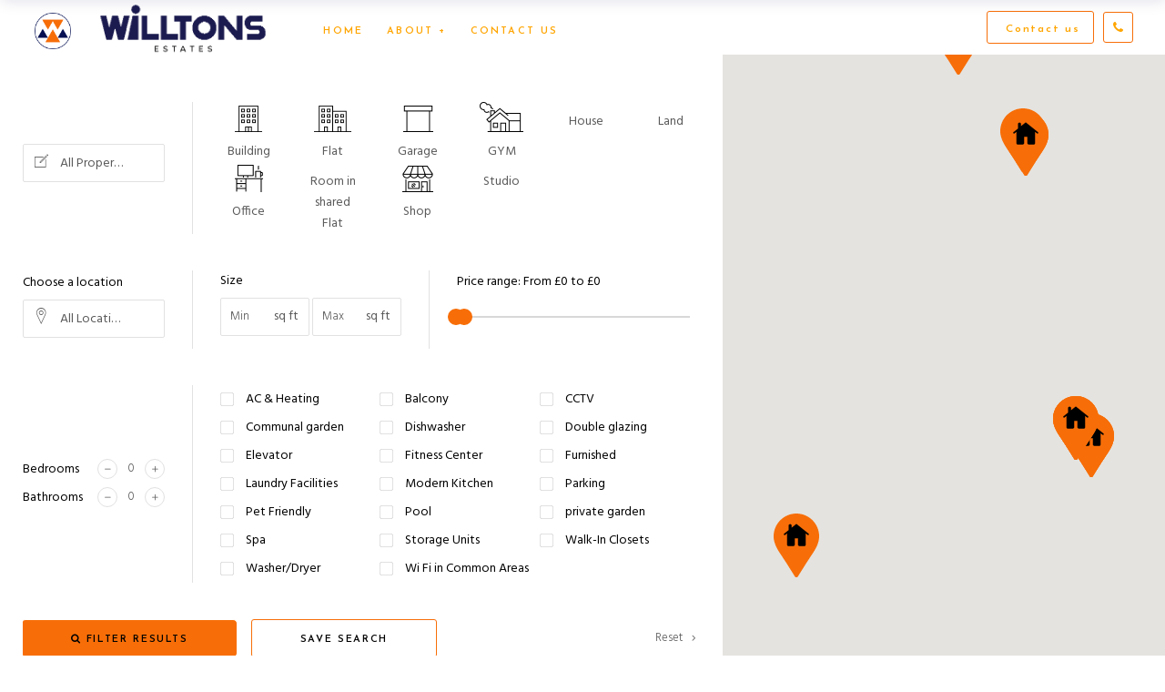

--- FILE ---
content_type: text/html; charset=UTF-8
request_url: https://willtons.uk/property-neighborhood/london-paddington/
body_size: 19557
content:
<!DOCTYPE html>
<html lang="en-GB">
<head>
			
		<meta charset="UTF-8"/>
		<link rel="profile" href="https://gmpg.org/xfn/11"/>
			
				<meta name="viewport" content="width=device-width,initial-scale=1,user-scalable=yes">
		<title>London Paddington &#8211; Willtons Estates</title>
<meta name='robots' content='max-image-preview:large' />
	<style>img:is([sizes="auto" i], [sizes^="auto," i]) { contain-intrinsic-size: 3000px 1500px }</style>
	<link rel='dns-prefetch' href='//apis.google.com' />
<link rel='dns-prefetch' href='//maps.googleapis.com' />
<link rel='dns-prefetch' href='//fonts.googleapis.com' />
<link rel="alternate" type="application/rss+xml" title="Willtons Estates &raquo; Feed" href="https://willtons.uk/feed/" />
<link rel="alternate" type="application/rss+xml" title="Willtons Estates &raquo; Comments Feed" href="https://willtons.uk/comments/feed/" />
<link rel="alternate" type="application/rss+xml" title="Willtons Estates &raquo; London Paddington Property Neighborhood Feed" href="https://willtons.uk/property-neighborhood/london-paddington/feed/" />
<link rel='stylesheet' id='wp-block-library-css' href='https://willtons.uk/wp-includes/css/dist/block-library/style.min.css?ver=6.7.4' type='text/css' media='all' />
<link rel='stylesheet' id='wc-blocks-vendors-style-css' href='https://willtons.uk/wp-content/plugins/woocommerce/packages/woocommerce-blocks/build/wc-blocks-vendors-style.css?ver=8.9.4' type='text/css' media='all' />
<link rel='stylesheet' id='wc-blocks-style-css' href='https://willtons.uk/wp-content/plugins/woocommerce/packages/woocommerce-blocks/build/wc-blocks-style.css?ver=8.9.4' type='text/css' media='all' />
<style id='classic-theme-styles-inline-css' type='text/css'>
/*! This file is auto-generated */
.wp-block-button__link{color:#fff;background-color:#32373c;border-radius:9999px;box-shadow:none;text-decoration:none;padding:calc(.667em + 2px) calc(1.333em + 2px);font-size:1.125em}.wp-block-file__button{background:#32373c;color:#fff;text-decoration:none}
</style>
<style id='global-styles-inline-css' type='text/css'>
:root{--wp--preset--aspect-ratio--square: 1;--wp--preset--aspect-ratio--4-3: 4/3;--wp--preset--aspect-ratio--3-4: 3/4;--wp--preset--aspect-ratio--3-2: 3/2;--wp--preset--aspect-ratio--2-3: 2/3;--wp--preset--aspect-ratio--16-9: 16/9;--wp--preset--aspect-ratio--9-16: 9/16;--wp--preset--color--black: #000000;--wp--preset--color--cyan-bluish-gray: #abb8c3;--wp--preset--color--white: #ffffff;--wp--preset--color--pale-pink: #f78da7;--wp--preset--color--vivid-red: #cf2e2e;--wp--preset--color--luminous-vivid-orange: #ff6900;--wp--preset--color--luminous-vivid-amber: #fcb900;--wp--preset--color--light-green-cyan: #7bdcb5;--wp--preset--color--vivid-green-cyan: #00d084;--wp--preset--color--pale-cyan-blue: #8ed1fc;--wp--preset--color--vivid-cyan-blue: #0693e3;--wp--preset--color--vivid-purple: #9b51e0;--wp--preset--gradient--vivid-cyan-blue-to-vivid-purple: linear-gradient(135deg,rgba(6,147,227,1) 0%,rgb(155,81,224) 100%);--wp--preset--gradient--light-green-cyan-to-vivid-green-cyan: linear-gradient(135deg,rgb(122,220,180) 0%,rgb(0,208,130) 100%);--wp--preset--gradient--luminous-vivid-amber-to-luminous-vivid-orange: linear-gradient(135deg,rgba(252,185,0,1) 0%,rgba(255,105,0,1) 100%);--wp--preset--gradient--luminous-vivid-orange-to-vivid-red: linear-gradient(135deg,rgba(255,105,0,1) 0%,rgb(207,46,46) 100%);--wp--preset--gradient--very-light-gray-to-cyan-bluish-gray: linear-gradient(135deg,rgb(238,238,238) 0%,rgb(169,184,195) 100%);--wp--preset--gradient--cool-to-warm-spectrum: linear-gradient(135deg,rgb(74,234,220) 0%,rgb(151,120,209) 20%,rgb(207,42,186) 40%,rgb(238,44,130) 60%,rgb(251,105,98) 80%,rgb(254,248,76) 100%);--wp--preset--gradient--blush-light-purple: linear-gradient(135deg,rgb(255,206,236) 0%,rgb(152,150,240) 100%);--wp--preset--gradient--blush-bordeaux: linear-gradient(135deg,rgb(254,205,165) 0%,rgb(254,45,45) 50%,rgb(107,0,62) 100%);--wp--preset--gradient--luminous-dusk: linear-gradient(135deg,rgb(255,203,112) 0%,rgb(199,81,192) 50%,rgb(65,88,208) 100%);--wp--preset--gradient--pale-ocean: linear-gradient(135deg,rgb(255,245,203) 0%,rgb(182,227,212) 50%,rgb(51,167,181) 100%);--wp--preset--gradient--electric-grass: linear-gradient(135deg,rgb(202,248,128) 0%,rgb(113,206,126) 100%);--wp--preset--gradient--midnight: linear-gradient(135deg,rgb(2,3,129) 0%,rgb(40,116,252) 100%);--wp--preset--font-size--small: 13px;--wp--preset--font-size--medium: 20px;--wp--preset--font-size--large: 36px;--wp--preset--font-size--x-large: 42px;--wp--preset--spacing--20: 0.44rem;--wp--preset--spacing--30: 0.67rem;--wp--preset--spacing--40: 1rem;--wp--preset--spacing--50: 1.5rem;--wp--preset--spacing--60: 2.25rem;--wp--preset--spacing--70: 3.38rem;--wp--preset--spacing--80: 5.06rem;--wp--preset--shadow--natural: 6px 6px 9px rgba(0, 0, 0, 0.2);--wp--preset--shadow--deep: 12px 12px 50px rgba(0, 0, 0, 0.4);--wp--preset--shadow--sharp: 6px 6px 0px rgba(0, 0, 0, 0.2);--wp--preset--shadow--outlined: 6px 6px 0px -3px rgba(255, 255, 255, 1), 6px 6px rgba(0, 0, 0, 1);--wp--preset--shadow--crisp: 6px 6px 0px rgba(0, 0, 0, 1);}:where(.is-layout-flex){gap: 0.5em;}:where(.is-layout-grid){gap: 0.5em;}body .is-layout-flex{display: flex;}.is-layout-flex{flex-wrap: wrap;align-items: center;}.is-layout-flex > :is(*, div){margin: 0;}body .is-layout-grid{display: grid;}.is-layout-grid > :is(*, div){margin: 0;}:where(.wp-block-columns.is-layout-flex){gap: 2em;}:where(.wp-block-columns.is-layout-grid){gap: 2em;}:where(.wp-block-post-template.is-layout-flex){gap: 1.25em;}:where(.wp-block-post-template.is-layout-grid){gap: 1.25em;}.has-black-color{color: var(--wp--preset--color--black) !important;}.has-cyan-bluish-gray-color{color: var(--wp--preset--color--cyan-bluish-gray) !important;}.has-white-color{color: var(--wp--preset--color--white) !important;}.has-pale-pink-color{color: var(--wp--preset--color--pale-pink) !important;}.has-vivid-red-color{color: var(--wp--preset--color--vivid-red) !important;}.has-luminous-vivid-orange-color{color: var(--wp--preset--color--luminous-vivid-orange) !important;}.has-luminous-vivid-amber-color{color: var(--wp--preset--color--luminous-vivid-amber) !important;}.has-light-green-cyan-color{color: var(--wp--preset--color--light-green-cyan) !important;}.has-vivid-green-cyan-color{color: var(--wp--preset--color--vivid-green-cyan) !important;}.has-pale-cyan-blue-color{color: var(--wp--preset--color--pale-cyan-blue) !important;}.has-vivid-cyan-blue-color{color: var(--wp--preset--color--vivid-cyan-blue) !important;}.has-vivid-purple-color{color: var(--wp--preset--color--vivid-purple) !important;}.has-black-background-color{background-color: var(--wp--preset--color--black) !important;}.has-cyan-bluish-gray-background-color{background-color: var(--wp--preset--color--cyan-bluish-gray) !important;}.has-white-background-color{background-color: var(--wp--preset--color--white) !important;}.has-pale-pink-background-color{background-color: var(--wp--preset--color--pale-pink) !important;}.has-vivid-red-background-color{background-color: var(--wp--preset--color--vivid-red) !important;}.has-luminous-vivid-orange-background-color{background-color: var(--wp--preset--color--luminous-vivid-orange) !important;}.has-luminous-vivid-amber-background-color{background-color: var(--wp--preset--color--luminous-vivid-amber) !important;}.has-light-green-cyan-background-color{background-color: var(--wp--preset--color--light-green-cyan) !important;}.has-vivid-green-cyan-background-color{background-color: var(--wp--preset--color--vivid-green-cyan) !important;}.has-pale-cyan-blue-background-color{background-color: var(--wp--preset--color--pale-cyan-blue) !important;}.has-vivid-cyan-blue-background-color{background-color: var(--wp--preset--color--vivid-cyan-blue) !important;}.has-vivid-purple-background-color{background-color: var(--wp--preset--color--vivid-purple) !important;}.has-black-border-color{border-color: var(--wp--preset--color--black) !important;}.has-cyan-bluish-gray-border-color{border-color: var(--wp--preset--color--cyan-bluish-gray) !important;}.has-white-border-color{border-color: var(--wp--preset--color--white) !important;}.has-pale-pink-border-color{border-color: var(--wp--preset--color--pale-pink) !important;}.has-vivid-red-border-color{border-color: var(--wp--preset--color--vivid-red) !important;}.has-luminous-vivid-orange-border-color{border-color: var(--wp--preset--color--luminous-vivid-orange) !important;}.has-luminous-vivid-amber-border-color{border-color: var(--wp--preset--color--luminous-vivid-amber) !important;}.has-light-green-cyan-border-color{border-color: var(--wp--preset--color--light-green-cyan) !important;}.has-vivid-green-cyan-border-color{border-color: var(--wp--preset--color--vivid-green-cyan) !important;}.has-pale-cyan-blue-border-color{border-color: var(--wp--preset--color--pale-cyan-blue) !important;}.has-vivid-cyan-blue-border-color{border-color: var(--wp--preset--color--vivid-cyan-blue) !important;}.has-vivid-purple-border-color{border-color: var(--wp--preset--color--vivid-purple) !important;}.has-vivid-cyan-blue-to-vivid-purple-gradient-background{background: var(--wp--preset--gradient--vivid-cyan-blue-to-vivid-purple) !important;}.has-light-green-cyan-to-vivid-green-cyan-gradient-background{background: var(--wp--preset--gradient--light-green-cyan-to-vivid-green-cyan) !important;}.has-luminous-vivid-amber-to-luminous-vivid-orange-gradient-background{background: var(--wp--preset--gradient--luminous-vivid-amber-to-luminous-vivid-orange) !important;}.has-luminous-vivid-orange-to-vivid-red-gradient-background{background: var(--wp--preset--gradient--luminous-vivid-orange-to-vivid-red) !important;}.has-very-light-gray-to-cyan-bluish-gray-gradient-background{background: var(--wp--preset--gradient--very-light-gray-to-cyan-bluish-gray) !important;}.has-cool-to-warm-spectrum-gradient-background{background: var(--wp--preset--gradient--cool-to-warm-spectrum) !important;}.has-blush-light-purple-gradient-background{background: var(--wp--preset--gradient--blush-light-purple) !important;}.has-blush-bordeaux-gradient-background{background: var(--wp--preset--gradient--blush-bordeaux) !important;}.has-luminous-dusk-gradient-background{background: var(--wp--preset--gradient--luminous-dusk) !important;}.has-pale-ocean-gradient-background{background: var(--wp--preset--gradient--pale-ocean) !important;}.has-electric-grass-gradient-background{background: var(--wp--preset--gradient--electric-grass) !important;}.has-midnight-gradient-background{background: var(--wp--preset--gradient--midnight) !important;}.has-small-font-size{font-size: var(--wp--preset--font-size--small) !important;}.has-medium-font-size{font-size: var(--wp--preset--font-size--medium) !important;}.has-large-font-size{font-size: var(--wp--preset--font-size--large) !important;}.has-x-large-font-size{font-size: var(--wp--preset--font-size--x-large) !important;}
:where(.wp-block-post-template.is-layout-flex){gap: 1.25em;}:where(.wp-block-post-template.is-layout-grid){gap: 1.25em;}
:where(.wp-block-columns.is-layout-flex){gap: 2em;}:where(.wp-block-columns.is-layout-grid){gap: 2em;}
:root :where(.wp-block-pullquote){font-size: 1.5em;line-height: 1.6;}
</style>
<link rel='stylesheet' id='contact-form-7-css' href='https://willtons.uk/wp-content/plugins/contact-form-7/includes/css/styles.css?ver=5.7.2' type='text/css' media='all' />
<link rel='stylesheet' id='mikado-membership-style-css' href='https://willtons.uk/wp-content/plugins/mkdf-membership/assets/css/membership.min.css?ver=6.7.4' type='text/css' media='all' />
<link rel='stylesheet' id='mikado-membership-responsive-style-css' href='https://willtons.uk/wp-content/plugins/mkdf-membership/assets/css/membership-responsive.min.css?ver=6.7.4' type='text/css' media='all' />
<link rel='stylesheet' id='select2-css' href='https://willtons.uk/wp-content/plugins/woocommerce/assets/css/select2.css?ver=7.2.3' type='text/css' media='all' />
<link rel='stylesheet' id='zuhaus-mikado-modules-css' href='https://willtons.uk/wp-content/themes/zuhaus/assets/css/modules.min.css?ver=6.7.4' type='text/css' media='all' />
<link rel='stylesheet' id='mkdf-re-style-css' href='https://willtons.uk/wp-content/plugins/mkdf-real-estate/assets/css/real-estate.min.css?ver=6.7.4' type='text/css' media='all' />
<link rel='stylesheet' id='zuhaus-mikado-modules-responsive-css' href='https://willtons.uk/wp-content/themes/zuhaus/assets/css/modules-responsive.min.css?ver=6.7.4' type='text/css' media='all' />
<link rel='stylesheet' id='mkdf-re-responsive-style-css' href='https://willtons.uk/wp-content/plugins/mkdf-real-estate/assets/css/real-estate-responsive.min.css?ver=6.7.4' type='text/css' media='all' />
<style id='woocommerce-inline-inline-css' type='text/css'>
.woocommerce form .form-row .required { visibility: visible; }
</style>
<link rel='stylesheet' id='zuhaus-mikado-default-style-css' href='https://willtons.uk/wp-content/themes/zuhaus/style.css?ver=6.7.4' type='text/css' media='all' />
<link rel='stylesheet' id='mkdf-font_awesome-css' href='https://willtons.uk/wp-content/themes/zuhaus/assets/css/font-awesome/css/font-awesome.min.css?ver=6.7.4' type='text/css' media='all' />
<link rel='stylesheet' id='mkdf-font_elegant-css' href='https://willtons.uk/wp-content/themes/zuhaus/assets/css/elegant-icons/style.min.css?ver=6.7.4' type='text/css' media='all' />
<link rel='stylesheet' id='mkdf-ion_icons-css' href='https://willtons.uk/wp-content/themes/zuhaus/assets/css/ion-icons/css/ionicons.min.css?ver=6.7.4' type='text/css' media='all' />
<link rel='stylesheet' id='mkdf-linea_icons-css' href='https://willtons.uk/wp-content/themes/zuhaus/assets/css/linea-icons/style.css?ver=6.7.4' type='text/css' media='all' />
<link rel='stylesheet' id='mkdf-linear_icons-css' href='https://willtons.uk/wp-content/themes/zuhaus/assets/css/linear-icons/style.css?ver=6.7.4' type='text/css' media='all' />
<link rel='stylesheet' id='mkdf-simple_line_icons-css' href='https://willtons.uk/wp-content/themes/zuhaus/assets/css/simple-line-icons/simple-line-icons.css?ver=6.7.4' type='text/css' media='all' />
<link rel='stylesheet' id='mkdf-dripicons-css' href='https://willtons.uk/wp-content/themes/zuhaus/assets/css/dripicons/dripicons.css?ver=6.7.4' type='text/css' media='all' />
<link rel='stylesheet' id='mediaelement-css' href='https://willtons.uk/wp-includes/js/mediaelement/mediaelementplayer-legacy.min.css?ver=4.2.17' type='text/css' media='all' />
<link rel='stylesheet' id='wp-mediaelement-css' href='https://willtons.uk/wp-includes/js/mediaelement/wp-mediaelement.min.css?ver=6.7.4' type='text/css' media='all' />
<link rel='stylesheet' id='zuhaus-mikado-woo-css' href='https://willtons.uk/wp-content/themes/zuhaus/assets/css/woocommerce.min.css?ver=6.7.4' type='text/css' media='all' />
<link rel='stylesheet' id='zuhaus-mikado-woo-responsive-css' href='https://willtons.uk/wp-content/themes/zuhaus/assets/css/woocommerce-responsive.min.css?ver=6.7.4' type='text/css' media='all' />
<link rel='stylesheet' id='zuhaus-mikado-style-dynamic-css' href='https://willtons.uk/wp-content/themes/zuhaus/assets/css/style_dynamic.css?ver=1734705891' type='text/css' media='all' />
<link rel='stylesheet' id='zuhaus-mikado-style-dynamic-responsive-css' href='https://willtons.uk/wp-content/themes/zuhaus/assets/css/style_dynamic_responsive.css?ver=1734705891' type='text/css' media='all' />
<link rel='stylesheet' id='zuhaus-mikado-google-fonts-css' href='https://fonts.googleapis.com/css?family=Hind%3A300%2C400%2C600%2C700%7CJosefin+Sans%3A300%2C400%2C600%2C700&#038;subset=latin-ext&#038;ver=1.0.0' type='text/css' media='all' />
<script type="text/javascript" src="https://apis.google.com/js/platform.js" id="mikado-membership-google-plus-api-js"></script>
<script type="text/javascript" src="//maps.googleapis.com/maps/api/js?key=AIzaSyCaL6ZEA399q1ryjnLRhxGYLziYlcj0b2g&amp;libraries=geometry%2Cplaces&amp;ver=6.7.4" id="zuhaus-mikado-google-map-api-js"></script>
<script type="text/javascript" src="https://willtons.uk/wp-content/plugins/mkdf-membership/assets/js/membership-ui/jquery.geocomplete.min.js?ver=6.7.4" id="jquery.geocomplete.min-js"></script>
<script type="text/javascript" src="https://willtons.uk/wp-includes/js/jquery/jquery.min.js?ver=3.7.1" id="jquery-core-js"></script>
<script type="text/javascript" src="https://willtons.uk/wp-includes/js/jquery/jquery-migrate.min.js?ver=3.4.1" id="jquery-migrate-js"></script>
<script type="text/javascript" src="https://willtons.uk/wp-content/plugins/woocommerce/assets/js/jquery-blockui/jquery.blockUI.min.js?ver=2.7.0-wc.7.2.3" id="jquery-blockui-js"></script>
<script type="text/javascript" id="wc-add-to-cart-js-extra">
/* <![CDATA[ */
var wc_add_to_cart_params = {"ajax_url":"\/wp-admin\/admin-ajax.php","wc_ajax_url":"\/?wc-ajax=%%endpoint%%","i18n_view_cart":"View cart","cart_url":"https:\/\/willtons.uk","is_cart":"","cart_redirect_after_add":"no"};
/* ]]> */
</script>
<script type="text/javascript" src="https://willtons.uk/wp-content/plugins/woocommerce/assets/js/frontend/add-to-cart.min.js?ver=7.2.3" id="wc-add-to-cart-js"></script>
<script type="text/javascript" src="https://willtons.uk/wp-content/plugins/js_composer/assets/js/vendors/woocommerce-add-to-cart.js?ver=6.1" id="vc_woocommerce-add-to-cart-js-js"></script>
<link rel="https://api.w.org/" href="https://willtons.uk/wp-json/" /><link rel="EditURI" type="application/rsd+xml" title="RSD" href="https://willtons.uk/xmlrpc.php?rsd" />
<meta name="generator" content="WordPress 6.7.4" />
<meta name="generator" content="WooCommerce 7.2.3" />
	<noscript><style>.woocommerce-product-gallery{ opacity: 1 !important; }</style></noscript>
	<meta name="generator" content="Powered by WPBakery Page Builder - drag and drop page builder for WordPress."/>
<link rel="icon" href="https://willtons.uk/wp-content/uploads/2020/07/cropped-favicon-32x32.png" sizes="32x32" />
<link rel="icon" href="https://willtons.uk/wp-content/uploads/2020/07/cropped-favicon-192x192.png" sizes="192x192" />
<link rel="apple-touch-icon" href="https://willtons.uk/wp-content/uploads/2020/07/cropped-favicon-180x180.png" />
<meta name="msapplication-TileImage" content="https://willtons.uk/wp-content/uploads/2020/07/cropped-favicon-270x270.png" />
		<style type="text/css" id="wp-custom-css">
			div#home-but-id button {
    background-color: #f76e08;
    color: #222;
    font-size: 18px;
    FONT-WEIGHT: 600;
	    padding-top: 5px;
	
}
div#home-but-id button:before {
    content: "Selling or Letting?";
    display: block;
    FONT-WEIGHT: 100;
    font-size: 12px;
    color: #666;
	padding-bottom: 3px;
}
.mkdf-search-bottom-part.mkdf-search-city-section {
}
.mkdf-search-bottom-part.mkdf-search-status-section {
}
.mkdf-property-search-holder .mkdf-search-bottom-part {
    padding-right: inherit;
}
.mkdf-property-search-holder .mkdf-search-bottom-part .mkdf-btn {
    margin-bottom: 10px;
    border-radius: 0;
}
.mkdf-search-bottom label {
    display: none;
}
.mkdf-search-property-icon {
    margin-top: -20px;
}
.mkdf-search-bottom-part.mkdf-search-status-section {
    position: absolute;
    width: 25%;
    right: 75%;
}
.mkdf-search-bottom-part.mkdf-search-city-section {
    position: absolute;
    left: 25%;
    width: 55%;
}
.mkdf-property-search-holder.mkdf-light-skin .mkdf-search-bottom .select2-container--default .select2-selection--single {
    border-radius: 0;
}


.mkdf-property-search-holder .mkdf-search-bottom {
    width: 85%;
    margin: auto;
}
.mkdf-search-bottom-part.mkdf-search-status-section span.select2.select2-container.select2-container--default span.select2-selection.select2-selection--single {
    border-bottom-left-radius: 5px;
    border-top-left-radius: 5px;
    margin-right: -1px;
}
.mkdf-search-bottom-part.mkdf-search-city-section span.select2.select2-container.select2-container--default span.select2-selection.select2-selection--single {
    margin-right: -2px;
}
button.mkdf-btn.mkdf-btn-medium.mkdf-btn-solid {
    border-top-right-radius: 5px;
    border-bottom-right-radius: 5px;
}
@media only screen and (max-width: 1024px) {
	.mkdf-property-search-holder .mkdf-search-button-section {
    width: 20%;
}
	.mkdf-search-bottom-part.mkdf-search-city-section {
    position: absolute;
    left: 35%;
    width: 45%;
}
	.mkdf-search-bottom-part.mkdf-search-status-section {
    position: absolute;
    width: 30%;
    right: 65%;
}
}
@media only screen and (max-width: 680px) {
	.mkdf-search-bottom-part.mkdf-search-city-section {
    position: relative;
    left: 0;
    width: 100%;
}
	.mkdf-search-bottom-part.mkdf-search-status-section {
    position: relative;
    width: 100%;
    right: 0;
}
	.mkdf-property-search-holder .mkdf-search-button-section {
    width: 100%;
}
	button.mkdf-btn.mkdf-btn-medium.mkdf-btn-solid {
    border-radius:0;
}
	.mkdf-property-search-holder.mkdf-light-skin .mkdf-search-bottom .select2-container--default .select2-selection--single {
    border-radius: 0 !important;
}
}
.mkdf-row-grid-section-wrapper.mkdf-parallax-row-holder:nth-child(1) {
    background: none !important;
}
.mkdf-eh-item-inner .mkdf-eh-item-content {
    padding: 0 !important;
}
.mkdf-property-search-holder.mkdf-search-type-enabled.mkdf-search-city-enabled.mkdf-search-status-enabled.mkdf-light-skin {
    padding: 0px 5% !important;
}
video#bgvid {
    position: absolute;
    top: -40%;
    z-index: -1;
	width: 125%;
    right: -12%;
filter:brightness(0.8)
}
@media only screen and (min-width: 680px) {
.mkdf-search-bottom-part.mkdf-search-status-section span.select2.select2-container.select2-container--default span.select2-selection.select2-selection--single {
     border-right: 0; 
    background-color: #f76e08;
    color: black;
}
	button.mkdf-btn.mkdf-btn-medium.mkdf-btn-solid {
    border-top-right-radius: 5px;
    border-bottom-right-radius: 5px;
    border: solid #fff 1px;
    padding-top: 10px;
		border-left: 0;
}
	.select2-container--default .select2-selection--single .select2-selection__arrow:before {
    color: black;
}
}
button.mkdf-btn.mkdf-btn-medium.mkdf-btn-solid span:before {
    content: "\f002";
    font-family: FontAwesome;
    FONT-WEIGHT: 100;
    padding-right: 5px;
}
.select2-container--default .select2-selection--single .select2-selection__arrow:before {
    color: white;
}
.mkdf-search-bottom-part.mkdf-search-status-section .mkdf-search-property-icon {
    color: black !important;
    z-index: 1;
}
@media only screen and (max-width: 1025px){
	video#bgvid {
    top: -45%;
    z-index: -1;
    width: 185%;
    right: -25%;
}
	span.mkdf-btn-text {
    margin-left: -25px;
}
}
@media only screen and (max-width: 769px){
	video#bgvid {
    top: -40%;
    width: 260%;
    right: -80%;
}
}
@media only screen and (max-width: 681px){
video#bgvid {
    top: -25%;
    z-index: -1;
    width: 630%;
}
	.mkdf-search-bottom-part.mkdf-search-status-section .mkdf-search-property-icon {
    color: #fff !important;
}
}

@media only screen and (max-width: 481px){
video#bgvid {    
	width: 875%;
	}
}

@media only screen and (max-width: 321px){
video#bgvid {    
	width: 1010%;
	}
}
@media only screen and (min-width:680px){
	.mkdf-search-bottom-part.mkdf-search-status-section .select2-container--default .select2-selection--single .select2-selection__arrow:before {
    color: black;
}
}

li.mkdf-ptl-item.mkdf-item-space:nth-child(4) .mkdf-ptl-item-image {
    content: url(https://willtons.uk/wp-content/uploads/2017/10/type-6-img.png);
	margin:auto;
} 
.home li.mkdf-ptl-item.mkdf-item-space:nth-child(4) .mkdf-ptl-item-image {
    content:none;
} 

.search.search-results .mkdf-property-list-holder article {
    width: 100% !important;
}

.mkdf-property-list-holder.mkdf-pl-gallery.mkdf-pl-four-columns article{
    position: relative !important;
    width: 100%;
    display: inline-block !important;
}
.mkdf-property-list-holder article .mkdf-pli-link {
    box-shadow: #0000004f 1px 1px 1pc;
	 transition: 0.2s;
}
.mkdf-property-list-holder.mkdf-pl-layout-standard .mkdf-pl-item .mkdf-item-bottom-section {
    margin-top: 0;
    display: inline-block !important;
    position: absolute !important;
    top: 35%;
	width:50%;
}
.mkdf-property-list-holder.mkdf-pl-layout-standard .mkdf-pl-item .mkdf-item-top-section {
    position: relative;
    width: 50%;
    display: inline-block;
}
.mkdf-property-list-holder article .mkdf-pli-link:hover {
    box-shadow: #00000094 1px 1px 1pc;
    transition: 0.2s;
}

@media only screen and (max-width: 426px){
	.mkdf-property-list-holder.mkdf-pl-layout-standard .mkdf-pl-item .mkdf-item-top-section{
		width:100%;
	}
	.mkdf-property-list-holder.mkdf-pl-layout-standard .mkdf-pl-item .mkdf-item-bottom-section{
		position:inherit !important;
		margin-top: 15px;
	}
	
}
.mkdf-elements-holder.mkdf-three-columns img,.vc_row.wpb_row.vc_row-fluid.mkdf-parallax-row-holder.mkdf-content-aligment-center,video#bgvid,.home .mkdf-row-grid-section-wrapper:nth-child(4) {
    filter: hue-rotate(319deg);
}
.mkdf-row-grid-section-wrapper.mkdf-parallax-row-holder:nth-child(2) {
    filter: hue-rotate(-40deg);
}
.mkdf-content{
    margin: 0 !important;
}
@media only screen and (min-width: 1025px){
.home .mkdf-content-inner {
    margin-top: -60px;
}
}

@media only screen and (min-width: 700px){
.mkdf-item-bottom-section {
    font-size: 20px;
    text-align: center;
	}

}

@media only screen and (min-width: 500px){
.mkdf-property-list-holder.mkdf-pl-layout-standard .mkdf-pl-item .mkdf-item-top-section-content{
	left:100%
	}
	.mkdf-property-list-holder.mkdf-pl-layout-standard .mkdf-pl-item .mkdf-property-id{
		color:black;
	}
}
.mkdf-item-bottom-section-content {
    padding: 0 15px 5px;
}

@media only screen and (max-width: 426px){
.mkdf-property-list-holder.mkdf-pl-layout-standard .mkdf-pl-item .mkdf-item-bottom-section {
	    width: 100%;
	}
}
#mkdf-back-to-top>span {
    color: #000733;
    background-color: #ffefe2;
    FONT-WEIGHT: 900;
    font-size: 25px;
    border: solid 1.5px #000733;
}
.mkdf-property-list-holder.mkdf-pl-layout-standard .mkdf-pl-item .mkdf-item-featured{
	background-color: rgb(218 218 218 / 70%);
}
.mkdf-property-list-holder.mkdf-pl-layout-standard .mkdf-pl-item .mkdf-property-price {
    box-shadow: #d4d4d4 1px 1px 1pc;
}
svg#Layer_1 path {
    fill: #f76e08;
}
.home .mkdf-property-list-holder article .mkdf-pli-link:hover,.home .mkdf-property-list-holder article .mkdf-pli-link{
	box-shadow:none;
}
.mkdf-page-header .mkdf-menu-area {background-color: #fff !important;
}
.mkdf-menu-area .widget.mkdf-add-property-widget .mkdf-btn, .mkdf-light-header .mkdf-page-header>div:not(.fixed):not(.mkdf-sticky-header).mkdf-menu-area .widget span{
	color:orange !important;}
.call-us:before{
font-family: FontAwesome;
	color:orange;
	content:"\f095"
}
.call-us:hover:before{
	color:#f76e08;
}
.call-us{
	padding:5px 10px;
	border:1px solid #f76e08;
		border-radius:3px;
	    padding-bottom: 3px;
}
.mkdf-vertical-align-containers .mkdf-position-right {
	padding-top: 10px;
}
.mkdf-page-header .mkdf-menu-area .mkdf-logo-wrapper a,.mkdf-page-header .mkdf-sticky-header .mkdf-logo-wrapper a,.mkdf-mobile-header .mkdf-mobile-logo-wrapper a {
    max-height: 60px;
    background-image: url(https://willtons.uk/wp-content/uploads/2020/07/favicon.png);
    background-size: 40px;
    background-repeat: no-repeat;
    padding-left: 45px;
    background-position: left;
    padding-bottom: 8px;
}
.mkdf-page-footer .mkdf-footer-top-holder,.mkdf-page-footer .mkdf-footer-top-holder a {
    color: #333;
}
.mkdf-page-footer .mkdf-footer-top-holder {
    background-color: #dcdcdc !important;
}
footer .widget .mkdf-widget-title-holder .mkdf-widget-title{
	color:#f67210;
	font-size:23px;
	line-height:1.85;
	font-weight:700
		
}
@media only screen and (min-width: 1525px) {video#bgvid{
	    width: 165%;
    right: -30%;
	}}
@media only screen and (min-width: 2020px) {video#bgvid{
    width: 210%;
    right: -55%;
	}}
.mkdf-parallax-row-holder{
	width:100%;
}
@media only screen and (max-width: 1024px) {.mkdf-row-grid-section-wrapper.mkdf-parallax-row-holder:nth-child(1) {
    position: relative;
    top: -10px;
}}
path.house-color {
    fill: black !important;
}
@media only screen and (max-width: 480px) {
	.mkdf-page-header .mkdf-menu-area .mkdf-logo-wrapper a, .mkdf-page-header .mkdf-sticky-header .mkdf-logo-wrapper a, .mkdf-mobile-header .mkdf-mobile-logo-wrapper a{
		    position: relative;
    left: -30px;
	}
	.call-us {
    padding: 8px 12px;
    border: 1px solid #f76e08;
    border-radius: 3px;
    font-size: 20px;
    padding-bottom: 5px;
}
}

@media only screen and (max-width: 425px) {
	.mkdf-mobile-logo-wrapper a {
    height: 30px !important;
}
	.mkdf-page-header .mkdf-menu-area .mkdf-logo-wrapper a, .mkdf-page-header .mkdf-sticky-header .mkdf-logo-wrapper a, .mkdf-mobile-header .mkdf-mobile-logo-wrapper a{
		background-size: 36px;
	}
}
.mkdf-page-header .mkdf-menu-area {
    background-color: #fff !important
}
ul#menu-primary-menu li {
	transition:.2s
}
ul#menu-primary-menu li:hover {
    background-color: #030e489c;
	transition:.2s
}

ul#menu-primary-menu li:hover span{
		color:white;
		transition:.2s
}
ul#menu-primary-menu li span{
		color:orange;
}
ul#menu-primary-menu li:hover span{
		color:white;
}
.mkdf-vertical-align-containers .mkdf-position-right {
	padding-top: 12px;
}
ul#menu-primary-menu-1 li span {
    color: #f76e08;
}
ul#menu-primary-menu-1 li:hover span {
    box-shadow:black 1px 1px 1pc;
	transition:.2s;
}
ul#menu-primary-menu-1 li span{
	padding:2px 
}
ul#menu-primary-menu-1 li:hover span {
    box-shadow: #f76e082e 3px 3px 1pc;
    transition: .2s;
    border-radius: 5px;
}
.mkdf-page-header .mkdf-sticky-header {
    box-shadow: #0711531f 1px 1px 1pc;
}
.mkdf-mc-result-holder .mkdf-mc-payment:after,.mkdf-mc-result-holder .mkdf-mc-amount-financed:after,.mkdf-mc-result-holder .mkdf-mc-mortgage-payments:after,.mkdf-mc-result-holder .mkdf-mc-annual-costs:after{
    content: '£';
    float: right;
    right: 5px;
    position: relative;
}
.mkdf-property-list-holder.mkdf-pl-layout-info-over .mkdf-pl-item .mkdf-item-info-bottom-left {
    width: calc(100% - 80px);
    background-color: #00000070;
    border-radius: 5px;
	padding:3px;
}

/*  ----  */

.home button.mkdf-btn.mkdf-btn-medium.mkdf-btn-solid {
    margin: 0;
}
.home select#mkdf-search-status,.home select#mkdf-search-city {
    width: 100%;
    height: 100%;
    border: none;
	padding-left:15%;
}
.home select#mkdf-search-status {
    border-top-left-radius: 5px;
    border-bottom-left-radius: 5px;
    background-color: #f76e08;
    border: solid 1px white;
}
.home select#mkdf-search-city {
    background-color: #0000;
    border: solid 1px white;
    position: relative;
    left: -1px;
    width: calc(100% + 2px);
    color: white;
}
.home select#mkdf-search-status option {
    background-color: white;
		padding:5px;
}
.home select#mkdf-search-city option{
	color:black;
	padding:5px;
}
.mkdf-search-property-icon span {
    position: relative;
    top: -3px;
}
@media (max-width:681px){
	.home select#mkdf-search-city {
    padding: 10px;
    padding-left: 30px;
}
	.home select#mkdf-search-status {
    background-color: #0000;
    border-radius: 0;
    color: white;
    padding: 10px;
    padding-left: 30px;
}
	.home button.mkdf-btn.mkdf-btn-medium.mkdf-btn-solid {
    border-radius: 5px;
    border: solid #fff 1px;
    padding-top: 10px;
}
}
.search select.mkdf-filter-statuses {
    width: 100%;
    padding: 10px;
    padding-left: 25px;
}
.search select#mkdf-filter-city {
    width: 100%;
    padding: 10px;
    padding-left: 25px;
}


.mkdf-pcl-item-count{
    display: none;
}

           
.mkdf-pcl-item-label{
    display: none;
}		</style>
		<noscript><style> .wpb_animate_when_almost_visible { opacity: 1; }</style></noscript><style id="yellow-pencil">
/*
	The following CSS generated by YellowPencil Plugin.
	https://yellowpencil.waspthemes.com
*/
@media (max-width:480px){.mkdf-property-single-gallery-holder .active img{min-width:90%;}}
</style></head>
<body data-rsssl=1 class="archive tax-property-neighborhood term-london-paddington term-146 theme-zuhaus mkd-core-1.3 mkdf-social-login-1.2.2 mkd-re-1.3.2 woocommerce-no-js zuhaus-ver-1.9 mkdf-grid-1200 mkdf-sticky-header-on-scroll-down-up mkdf-dropdown-animate-height mkdf-header-standard mkdf-menu-area-shadow-disable mkdf-menu-area-in-grid-shadow-disable mkdf-menu-area-border-disable mkdf-menu-area-in-grid-border-disable mkdf-woocommerce-columns-3 mkdf-woo-normal-space mkdf-woo-pl-info-below-image mkdf-woo-single-thumb-below-image mkdf-woo-single-has-pretty-photo mkdf-default-mobile-header mkdf-sticky-up-mobile-header wpb-js-composer js-comp-ver-6.1 vc_responsive" itemscope itemtype="http://schema.org/WebPage">
	
    <div class="mkdf-wrapper">
        <div class="mkdf-wrapper-inner">
            
<header class="mkdf-page-header">
		
				
	<div class="mkdf-menu-area mkdf-menu-left">
				
						
			<div class="mkdf-vertical-align-containers">
				<div class="mkdf-position-left">
					<div class="mkdf-position-left-inner">
						

<div class="mkdf-logo-wrapper">
    <a itemprop="url" href="https://willtons.uk/" style="height: 65px;">
        <img itemprop="image" class="mkdf-normal-logo" src="https://willtons.uk/wp-content/uploads/2024/12/Willtons_Logo_FINAL_Page_3-e1734705883360.png"  alt="logo"/>
        <img itemprop="image" class="mkdf-dark-logo" src="https://willtons.uk/wp-content/uploads/2024/12/Willtons_Logo_FINAL_Page_3.png" width="516" height="131"  alt="dark logo"/>        <img itemprop="image" class="mkdf-light-logo" src="https://willtons.uk/wp-content/uploads/2024/12/Willtons_Logo_FINAL_Page_3.png" width="516" height="131"  alt="light logo"/>    </a>
</div>

													
<nav class="mkdf-main-menu mkdf-drop-down mkdf-default-nav">
    <ul id="menu-primary-menu" class="clearfix"><li id="nav-menu-item-2990" class="menu-item menu-item-type-post_type menu-item-object-page menu-item-home  narrow"><a href="https://willtons.uk/" class=""><span class="item_outer"><span class="item_text">Home</span></span></a></li>
<li id="nav-menu-item-2991" class="menu-item menu-item-type-post_type menu-item-object-page menu-item-has-children  has_sub narrow"><a href="https://willtons.uk/about-us/" class=""><span class="item_outer"><span class="item_text">About +</span><i class="mkdf-menu-arrow fa fa-angle-down"></i></span></a>
<div class="second"><div class="inner"><ul>
	<li id="nav-menu-item-3453" class="menu-item menu-item-type-post_type menu-item-object-page "><a href="https://willtons.uk/tenants/" class=""><span class="item_outer"><span class="item_text">Tenants</span></span></a></li>
	<li id="nav-menu-item-3452" class="menu-item menu-item-type-post_type menu-item-object-page "><a href="https://willtons.uk/landlords/" class=""><span class="item_outer"><span class="item_text">Landlords</span></span></a></li>
	<li id="nav-menu-item-3447" class="menu-item menu-item-type-post_type menu-item-object-page "><a href="https://willtons.uk/buyers/" class=""><span class="item_outer"><span class="item_text">Buyers</span></span></a></li>
	<li id="nav-menu-item-3448" class="menu-item menu-item-type-post_type menu-item-object-page "><a href="https://willtons.uk/sellers/" class=""><span class="item_outer"><span class="item_text">Sellers</span></span></a></li>
	<li id="nav-menu-item-3450" class="menu-item menu-item-type-post_type menu-item-object-page "><a href="https://willtons.uk/managements/" class=""><span class="item_outer"><span class="item_text">Managements</span></span></a></li>
</ul></div></div>
</li>
<li id="nav-menu-item-2992" class="menu-item menu-item-type-post_type menu-item-object-page  narrow"><a href="https://willtons.uk/contact-us/" class=""><span class="item_outer"><span class="item_text">Contact Us</span></span></a></li>
</ul></nav>

											</div>
				</div>
								<div class="mkdf-position-right">
					<div class="mkdf-position-right-inner">
												<div id="custom_html-4" class="widget_text widget widget_custom_html mkdf-header-widget-menu-area"><div class="textwidget custom-html-widget"><div class="widget mkdf-add-property-widget" style='
    margin-right: 10px;'>
            <a itemprop="url" href="https://willtons.uk/contact-us/" target="_self" class="mkdf-btn mkdf-btn-small mkdf-btn-outline mkdf-btn-icon mkdf-add-property-widget-button mkdf-user-logged-in">    <span class="mkdf-btn-text">Contact us </span></a>        </div></div></div><div id="custom_html-6" class="widget_text widget widget_custom_html mkdf-header-widget-menu-area"><div class="textwidget custom-html-widget"><a href='tel:2037946035'><div class='call-us'>
</div></a></div></div>					</div>
				</div>
			</div>
			
			</div>
			
		
	
<div class="mkdf-sticky-header">
        <div class="mkdf-sticky-holder">
                    <div class=" mkdf-vertical-align-containers">
                <div class="mkdf-position-left">
                    <div class="mkdf-position-left-inner">
                        

<div class="mkdf-logo-wrapper">
    <a itemprop="url" href="https://willtons.uk/" style="height: 65px;">
        <img itemprop="image" class="mkdf-normal-logo" src="https://willtons.uk/wp-content/uploads/2024/12/Willtons_Logo_FINAL_Page_3.png" width="516" height="131"  alt="logo"/>
        <img itemprop="image" class="mkdf-dark-logo" src="https://willtons.uk/wp-content/uploads/2024/12/Willtons_Logo_FINAL_Page_3.png" width="516" height="131"  alt="dark logo"/>        <img itemprop="image" class="mkdf-light-logo" src="https://willtons.uk/wp-content/uploads/2024/12/Willtons_Logo_FINAL_Page_3.png" width="516" height="131"  alt="light logo"/>    </a>
</div>

                    </div>
                </div>
                <div class="mkdf-position-right">
                    <div class="mkdf-position-right-inner">
						
<nav class="mkdf-main-menu mkdf-drop-down mkdf-sticky-nav">
    <ul id="menu-primary-menu-1" class="clearfix"><li id="sticky-nav-menu-item-2990" class="menu-item menu-item-type-post_type menu-item-object-page menu-item-home  narrow"><a href="https://willtons.uk/" class=""><span class="item_outer"><span class="item_text">Home</span><span class="plus"></span></span></a></li>
<li id="sticky-nav-menu-item-2991" class="menu-item menu-item-type-post_type menu-item-object-page menu-item-has-children  has_sub narrow"><a href="https://willtons.uk/about-us/" class=""><span class="item_outer"><span class="item_text">About +</span><span class="plus"></span><i class="mkdf-menu-arrow fa fa-angle-down"></i></span></a>
<div class="second"><div class="inner"><ul>
	<li id="sticky-nav-menu-item-3453" class="menu-item menu-item-type-post_type menu-item-object-page "><a href="https://willtons.uk/tenants/" class=""><span class="item_outer"><span class="item_text">Tenants</span><span class="plus"></span></span></a></li>
	<li id="sticky-nav-menu-item-3452" class="menu-item menu-item-type-post_type menu-item-object-page "><a href="https://willtons.uk/landlords/" class=""><span class="item_outer"><span class="item_text">Landlords</span><span class="plus"></span></span></a></li>
	<li id="sticky-nav-menu-item-3447" class="menu-item menu-item-type-post_type menu-item-object-page "><a href="https://willtons.uk/buyers/" class=""><span class="item_outer"><span class="item_text">Buyers</span><span class="plus"></span></span></a></li>
	<li id="sticky-nav-menu-item-3448" class="menu-item menu-item-type-post_type menu-item-object-page "><a href="https://willtons.uk/sellers/" class=""><span class="item_outer"><span class="item_text">Sellers</span><span class="plus"></span></span></a></li>
	<li id="sticky-nav-menu-item-3450" class="menu-item menu-item-type-post_type menu-item-object-page "><a href="https://willtons.uk/managements/" class=""><span class="item_outer"><span class="item_text">Managements</span><span class="plus"></span></span></a></li>
</ul></div></div>
</li>
<li id="sticky-nav-menu-item-2992" class="menu-item menu-item-type-post_type menu-item-object-page  narrow"><a href="https://willtons.uk/contact-us/" class=""><span class="item_outer"><span class="item_text">Contact Us</span><span class="plus"></span></span></a></li>
</ul></nav>

						                    </div>
                </div>
            </div>
                </div>
	</div>

	
	</header>


<header class="mkdf-mobile-header">
		
	<div class="mkdf-mobile-header-inner">
		<div class="mkdf-mobile-header-holder">
			<div class="mkdf-grid">
				<div class="mkdf-vertical-align-containers">
					<div class="mkdf-vertical-align-containers">
													<div class="mkdf-mobile-menu-opener">
								<a href="javascript:void(0)">
									<span class="mkdf-mobile-menu-icon">
										<span aria-hidden="true" class="mkdf-icon-font-elegant icon_menu " ></span>									</span>
																	</a>
							</div>
												<div class="mkdf-position-center">
							<div class="mkdf-position-center-inner">
								

<div class="mkdf-mobile-logo-wrapper">
    <a itemprop="url" href="https://willtons.uk/" style="height: 65px">
        <img itemprop="image" src="https://willtons.uk/wp-content/uploads/2024/12/Willtons_Logo_FINAL_Page_3.png" width="516" height="131"  alt="Mobile Logo"/>
    </a>
</div>

							</div>
						</div>
						<div class="mkdf-position-right">
							<div class="mkdf-position-right-inner">
								<div id="custom_html-8" class="widget_text widget widget_custom_html mkdf-right-from-mobile-logo"><div class="textwidget custom-html-widget"><a href='tel:02037946035'><div class='call-us'>
</div></a></div></div>							</div>
						</div>
					</div>
				</div>
			</div>
		</div>
		
    <nav class="mkdf-mobile-nav">
        <div class="mkdf-grid">
            <ul id="menu-primary-menu-2" class=""><li id="mobile-menu-item-2990" class="menu-item menu-item-type-post_type menu-item-object-page menu-item-home "><a href="https://willtons.uk/" class=""><span>Home</span></a></li>
<li id="mobile-menu-item-2991" class="menu-item menu-item-type-post_type menu-item-object-page menu-item-has-children  has_sub"><a href="https://willtons.uk/about-us/" class=""><span>About +</span></a><span class="mobile_arrow"><i class="mkdf-sub-arrow fa fa-angle-right"></i><i class="fa fa-angle-down"></i></span>
<ul class="sub_menu">
	<li id="mobile-menu-item-3453" class="menu-item menu-item-type-post_type menu-item-object-page "><a href="https://willtons.uk/tenants/" class=""><span>Tenants</span></a></li>
	<li id="mobile-menu-item-3452" class="menu-item menu-item-type-post_type menu-item-object-page "><a href="https://willtons.uk/landlords/" class=""><span>Landlords</span></a></li>
	<li id="mobile-menu-item-3447" class="menu-item menu-item-type-post_type menu-item-object-page "><a href="https://willtons.uk/buyers/" class=""><span>Buyers</span></a></li>
	<li id="mobile-menu-item-3448" class="menu-item menu-item-type-post_type menu-item-object-page "><a href="https://willtons.uk/sellers/" class=""><span>Sellers</span></a></li>
	<li id="mobile-menu-item-3450" class="menu-item menu-item-type-post_type menu-item-object-page "><a href="https://willtons.uk/managements/" class=""><span>Managements</span></a></li>
</ul>
</li>
<li id="mobile-menu-item-2992" class="menu-item menu-item-type-post_type menu-item-object-page "><a href="https://willtons.uk/contact-us/" class=""><span>Contact Us</span></a></li>
</ul>        </div>
    </nav>

	</div>
	
	</header>

			<a id='mkdf-back-to-top' href='#'>
                <span class="mkdf-icon-stack">
                     <i class="mkdf-icon-font-awesome fa fa-angle-up "></i>                </span>
			</a>
			        
            <div class="mkdf-content" style="margin-top: -60px">
                <div class="mkdf-content-inner"><div class="mkdf-full-width">
	    <div class="mkdf-full-width-inner">
		<div class="mkdf-property-list-holder mkdf-pl-gallery mkdf-pl-layout-standard  mkdf-normal-space mkdf-pl-with-map mkdf-pl-with-filter     mkdf-pl-active-filter-hidden mkdf-pl-properties-found mkdf-pl-four-columns mkdf-pl-pag-no-pagination   "  data-type="gallery" data-item-layout="standard" data-number-of-columns="4" data-space-between-items="normal" data-number-of-items="12" data-enable-fixed-proportions="no" data-image-proportions="full" data-property-neighborhood="146" data-hide-active-filter="yes" data-order-by="date" data-order="DESC" data-title-tag="h5" data-pagination-type="no-pagination" data-property-slider-on="no" data-enable-loop="yes" data-enable-autoplay="yes" data-slider-speed="5000" data-slider-speed-animation="600" data-enable-navigation="no" data-enable-compare="no" data-enable-map="yes" data-enable-filter="yes" data-enable-pagination="no" data-max-num-pages="2" data-next-page="2">
    <div class="mkdf-property-list-map-part">
    <script type="text/template" class="mkdf-info-window-template">
				<div class="mkdf-info-window">
					<div class="mkdf-info-window-inner">
						<a href="<%= itemUrl %>"></a>
						<% if ( featuredImage ) { %>
							<div class="mkdf-info-window-image">
								<img src="<%= featuredImage[0] %>" alt="<%= title %>" width="<%= featuredImage[1] %>" height="<%= featuredImage[2] %>">
							</div>
						<% } %>
						<div class="mkdf-info-window-details">
							<h5>
								<%= title %>
							</h5>
							<p><%= address %></p>
						</div>
					</div>
				</div>
			</script><script type="text/template" class="mkdf-marker-template">
				<div class="mkdf-map-marker">
					<div class="mkdf-map-marker-inner">
					<%= pin %>
						<svg version="1.1" id="Layer_1" xmlns="http://www.w3.org/2000/svg" xmlns:xlink="http://www.w3.org/1999/xlink" x="0px" y="0px"
                             width="594.657px" height="832.35px" viewBox="0 0 594.657 832.35" enable-background="new 0 0 594.657 832.35"
                             xml:space="preserve">
                            <path fill="#FFCD0A" d="M507.572,87.086C451.414,30.928,376.748,0,297.329,0S143.244,30.928,87.086,87.086S0,217.91,0,297.33
                                c0,37.328,8.104,75.127,24.773,115.561c13.006,31.545,31.131,64.504,57.041,103.725l82.887,125.467l113.352,180.572
                                c4.189,6.676,11.396,10.66,19.276,10.66c7.881,0,15.087-3.984,19.276-10.66l113.319-180.521l82.919-125.518
                                c25.911-39.221,44.035-72.18,57.041-103.725c16.67-40.434,24.772-78.232,24.772-115.561
                                C594.657,217.91,563.729,143.244,507.572,87.086z" class="pin-color"/>
                            <path fill="#010101" d="M457.477,262.824L303.686,139.79c-4.277-2.983-8.552-2.983-12.817,0l-55.108,44.215v-25.632
                                c0-5.547-2.033-10.352-6.086-14.418c-4.066-4.056-8.872-6.088-14.419-6.088c-5.557,0-10.362,2.032-14.418,6.088
                                c-4.065,4.066-6.088,8.871-6.088,14.418v58.313l-57.672,46.139c-5.126,4.274-5.657,9.08-1.602,14.418
                                c4.056,5.345,8.86,6.086,14.418,2.241l24.349-19.863v144.818c0,5.547,2.024,10.354,6.089,14.418
                                c4.055,4.056,8.86,6.089,14.418,6.089h61.517c5.547,0,10.353-2.033,14.418-6.089c4.056-4.063,6.087-8.871,6.087-14.418v-82.021
                                h41.013v82.021c0,5.547,2.022,10.354,6.086,14.418c4.056,4.056,8.86,6.089,14.418,6.089h61.517c5.547,0,10.353-2.033,14.418-6.089
                                c4.056-4.063,6.089-8.871,6.089-14.418V259.62l24.349,19.863c1.702,1.281,3.845,1.924,6.408,1.924c3.415,0,6.188-1.283,8.33-3.845
                                C463.242,272.016,462.603,267.099,457.477,262.824z" class="house-color"/>
                        </svg>
					</div>
				</div>
			</script><div id="mkdf-re-multiple-map-holder"></div></div>
    <div class="mkdf-property-list-items-part">
            <div class="mkdf-property-list-filter-part">
        <div class="mkdf-filter-row mkdf-filter-section-st">
            <div class="mkdf-filter-section mkdf-filter-section-3 mkdf-section-status">
    <div class="mkdf-filter-status-holder" data-default-status="" data-status="">
        <div class="mkdf-filter-property-icon">
            <span aria-hidden="true" class="mkdf-icon-ion-icon ion-ios-compose-outline"></span>
        </div>
        <select class="mkdf-filter-statuses">
            <option value="">All Properties</option>
                            <option  value="56">For Rent</option>
                            <option  value="57">For Sale</option>
                            <option  value="66">Just Sold</option>
                            <option  value="125">Let Agreed</option>
                    </select>
    </div>
</div>
            <div class="mkdf-filter-section mkdf-filter-section-9 mkdf-section-type">
    <div class="mkdf-filter-type-holder" data-default-type="" data-type="">
        <div class="mkdf-property-type-list-holder mkdf-tiny-space  mkdf-ptl-six-columns">
    <ul class="mkdf-ptl-inner mkdf-outer-space clearfix">
        <li class="mkdf-ptl-item mkdf-item-space " data-id="39">
    <div class="mkdf-ptl-item-inner">
        <div class="mkdf-ptl-item-image">
            <span class="mkdf-taxonomy-image"><img src="https://willtons.uk/wp-content/uploads/2017/10/type-4-img.png" alt="Taxonomy Custom Icon"></span>    </div>
<div class="mkdf-ptl-item-title">
    Building</div>        <a itemprop="url" class="mkdf-ptl-item-link" href="https://willtons.uk/property-type/building/" target="_self"></a>
    </div>
</li><li class="mkdf-ptl-item mkdf-item-space " data-id="34">
    <div class="mkdf-ptl-item-inner">
        <div class="mkdf-ptl-item-image">
            <span class="mkdf-taxonomy-image"><img src="https://willtons.uk/wp-content/uploads/2017/10/type-5-img.png" alt="Taxonomy Custom Icon"></span>    </div>
<div class="mkdf-ptl-item-title">
    Flat</div>        <a itemprop="url" class="mkdf-ptl-item-link" href="https://willtons.uk/property-type/flat/" target="_self"></a>
    </div>
</li><li class="mkdf-ptl-item mkdf-item-space " data-id="158">
    <div class="mkdf-ptl-item-inner">
        <div class="mkdf-ptl-item-image">
            <span class="mkdf-taxonomy-image"><img src="https://willtons.uk/wp-content/uploads/2020/09/garage.png" alt="Taxonomy Custom Icon"></span>    </div>
<div class="mkdf-ptl-item-title">
    Garage</div>        <a itemprop="url" class="mkdf-ptl-item-link" href="https://willtons.uk/property-type/garage/" target="_self"></a>
    </div>
</li><li class="mkdf-ptl-item mkdf-item-space " data-id="265">
    <div class="mkdf-ptl-item-inner">
        <div class="mkdf-ptl-item-image">
                </div>
<div class="mkdf-ptl-item-title">
    GYM</div>        <a itemprop="url" class="mkdf-ptl-item-link" href="https://willtons.uk/property-type/gym/" target="_self"></a>
    </div>
</li><li class="mkdf-ptl-item mkdf-item-space " data-id="61">
    <div class="mkdf-ptl-item-inner">
        <div class="mkdf-ptl-item-image">
                </div>
<div class="mkdf-ptl-item-title">
    House</div>        <a itemprop="url" class="mkdf-ptl-item-link" href="https://willtons.uk/property-type/house/" target="_self"></a>
    </div>
</li><li class="mkdf-ptl-item mkdf-item-space " data-id="246">
    <div class="mkdf-ptl-item-inner">
        <div class="mkdf-ptl-item-image">
                </div>
<div class="mkdf-ptl-item-title">
    Land</div>        <a itemprop="url" class="mkdf-ptl-item-link" href="https://willtons.uk/property-type/land/" target="_self"></a>
    </div>
</li><li class="mkdf-ptl-item mkdf-item-space " data-id="78">
    <div class="mkdf-ptl-item-inner">
        <div class="mkdf-ptl-item-image">
            <span class="mkdf-taxonomy-image"><img src="https://willtons.uk/wp-content/uploads/2017/11/type-1-img.png" alt="Taxonomy Custom Icon"></span>    </div>
<div class="mkdf-ptl-item-title">
    Office</div>        <a itemprop="url" class="mkdf-ptl-item-link" href="https://willtons.uk/property-type/office/" target="_self"></a>
    </div>
</li><li class="mkdf-ptl-item mkdf-item-space " data-id="223">
    <div class="mkdf-ptl-item-inner">
        <div class="mkdf-ptl-item-image">
                </div>
<div class="mkdf-ptl-item-title">
    Room in shared Flat</div>        <a itemprop="url" class="mkdf-ptl-item-link" href="https://willtons.uk/property-type/room-in-shared-flat/" target="_self"></a>
    </div>
</li><li class="mkdf-ptl-item mkdf-item-space " data-id="88">
    <div class="mkdf-ptl-item-inner">
        <div class="mkdf-ptl-item-image">
            <span class="mkdf-taxonomy-image"><img src="https://willtons.uk/wp-content/uploads/2017/10/type-2-img.png" alt="Taxonomy Custom Icon"></span>    </div>
<div class="mkdf-ptl-item-title">
    Shop</div>        <a itemprop="url" class="mkdf-ptl-item-link" href="https://willtons.uk/property-type/shop/" target="_self"></a>
    </div>
</li><li class="mkdf-ptl-item mkdf-item-space " data-id="211">
    <div class="mkdf-ptl-item-inner">
        <div class="mkdf-ptl-item-image">
                </div>
<div class="mkdf-ptl-item-title">
    Studio</div>        <a itemprop="url" class="mkdf-ptl-item-link" href="https://willtons.uk/property-type/studio/" target="_self"></a>
    </div>
</li>    </ul>
</div>    </div>
</div>
        </div>
        <div class="mkdf-filter-row mkdf-filter-section-csp">
            <div class="mkdf-filter-section mkdf-filter-section-3 mkdf-section-city">
    <div class="mkdf-filter-city-holder" data-default-city="" data-city="">
        <label for="mkdf-filter-city">Choose a location</label>
        <div class="mkdf-filter-property-icon">
            <span aria-hidden="true" class="mkdf-icon-ion-icon ion-ios-location-outline"></span>
        </div>
        <select id="mkdf-filter-city" name="mkdf-filter-city" class="mkdf-filter-cities">
            <option value="">All Locations</option>
                            <option  value="285">0.1 Miles St Luke&#039;s Church of England</option>
                            <option  value="279">0.4 Miles to St. Albans Station</option>
                            <option  value="283">0.7 Miles to Cricklewood Station</option>
                            <option  value="280">0.7 Miles to St. Albans Abbey Station</option>
                            <option  value="282">0.7 Miles West Hampstead Thameslink Station</option>
                            <option  value="284">0.8 Hampstead Station</option>
                            <option  value="281">2 Miles to Park Street Station</option>
                            <option  value="113">Central London</option>
                            <option  value="114">East London</option>
                            <option  value="245">enfield</option>
                            <option  value="117">North East London</option>
                            <option  value="116">North London</option>
                            <option  value="118">North West London</option>
                            <option  value="120">South East London</option>
                            <option  value="119">South London</option>
                            <option  value="121">South West London</option>
                            <option  value="115">West London</option>
                    </select>
    </div>
</div>
            <div class="mkdf-filter-section mkdf-filter-section-3 mkdf-section-size">
    <div class="mkdf-filter-size-holder" data-size-min="" data-size-max="">
        <label>Size</label>
        <div class="mkdf-inputs-holder clearfix">
            <span class="mkdf-input-min-size">
                <input type="text" class="mkdf-min-size" name="mkdf-min-size" placeholder="Min" value="" />
                <span class="mkdf-sufix mkdf-min-sufix">sq ft</span>
            </span>
            <span class="mkdf-input-max-size">
                <input type="text" class="mkdf-max-size" name="mkdf-max-size" placeholder="Max" value="" />
                <span class="mkdf-sufix mkdf-max-sufix">sq ft</span>
            </span>
        </div>
    </div>
</div>            <div class="mkdf-filter-section mkdf-filter-section-6 mkdf-section-price">
    <div class="mkdf-filter-price-holder" data-price-label-setting="£" data-max-price-setting="0">
        <div class="mkdf-range-slider-response-holder">
            <span>Price range: </span>
            <span id="mkdf-min-price-label">From</span>
            <span id="mkdf-min-price-value" data-min-price="0">£0</span>
            <span id="mkdf-max-price-label">to</span>
            <span id="mkdf-max-price-value" data-max-price="0">£0</span>
        </div>
        <div class="mkdf-range-slider-wrapper">
            <div class="mkdf-range-slider"></div>
        </div>
    </div>
</div>        </div>
        <div class="mkdf-filter-row mkdf-filter-section-sf">
            <div class="mkdf-filter-section mkdf-filter-section-3 mkdf-section-spec">
    <div class="mkdf-filter-specification-holder">
        <div class="mkdf-quantity-buttons quantity">
            <label for="mkdf-specification-bedrooms">Bedrooms</label>
            <span class="mkdf-quantity-wrapper">
                <span class="mkdf-spec-quantity-minus icon_minus-06"></span>
                <input type="text" id="mkdf-specification-bedrooms" class="input-text qty text mkdf-spec-quantity-input" data-step="1" data-min="0" data-max="10" name="mkdf-specification-bedrooms" value="0" title="Property bedrooms" size="2" />
                <span class="mkdf-spec-quantity-plus icon_plus"></span>
            </span>
        </div>
        <div class="mkdf-quantity-buttons quantity">
            <label for="mkdf-specification-bathrooms">Bathrooms</label>
            <span class="mkdf-quantity-wrapper">
                <span class="mkdf-spec-quantity-minus icon_minus-06"></span>
                <input id="mkdf-specification-bathrooms" type="text" class="input-text qty text mkdf-spec-quantity-input" data-step="1" data-min="0" data-max="10" name="mkdf-specification-bathrooms" value="0" title="Property bathrooms" size="2" />
                <span class="mkdf-spec-quantity-plus icon_plus"></span>
            </span>
        </div>
    </div>
</div>            <div class="mkdf-filter-section mkdf-filter-section-9 mkdf-section-features">
    <div class="mkdf-filter-features-holder">
        <div class="mkdf-filter-features-wrapper clearfix">
                            <div class="mkdf-feature-item">
                    <input type="checkbox"  class="mkdf-feature-cb" data-id="33" id="mkdf-feature-33" name="mkdf-features[]" value="" />
                    <label class="mkdf-checkbox-label" for="mkdf-feature-33">
                        <span class="mkdf-label-view"></span>
                        <span class="mkdf-label-text">
                            AC &amp; Heating                        </span>
                    </label>
                </div>
                            <div class="mkdf-feature-item">
                    <input type="checkbox"  class="mkdf-feature-cb" data-id="36" id="mkdf-feature-36" name="mkdf-features[]" value="" />
                    <label class="mkdf-checkbox-label" for="mkdf-feature-36">
                        <span class="mkdf-label-view"></span>
                        <span class="mkdf-label-text">
                            Balcony                        </span>
                    </label>
                </div>
                            <div class="mkdf-feature-item">
                    <input type="checkbox"  class="mkdf-feature-cb" data-id="143" id="mkdf-feature-143" name="mkdf-features[]" value="" />
                    <label class="mkdf-checkbox-label" for="mkdf-feature-143">
                        <span class="mkdf-label-view"></span>
                        <span class="mkdf-label-text">
                            CCTV                        </span>
                    </label>
                </div>
                            <div class="mkdf-feature-item">
                    <input type="checkbox"  class="mkdf-feature-cb" data-id="152" id="mkdf-feature-152" name="mkdf-features[]" value="" />
                    <label class="mkdf-checkbox-label" for="mkdf-feature-152">
                        <span class="mkdf-label-view"></span>
                        <span class="mkdf-label-text">
                            Communal garden                        </span>
                    </label>
                </div>
                            <div class="mkdf-feature-item">
                    <input type="checkbox"  class="mkdf-feature-cb" data-id="51" id="mkdf-feature-51" name="mkdf-features[]" value="" />
                    <label class="mkdf-checkbox-label" for="mkdf-feature-51">
                        <span class="mkdf-label-view"></span>
                        <span class="mkdf-label-text">
                            Dishwasher                        </span>
                    </label>
                </div>
                            <div class="mkdf-feature-item">
                    <input type="checkbox"  class="mkdf-feature-cb" data-id="151" id="mkdf-feature-151" name="mkdf-features[]" value="" />
                    <label class="mkdf-checkbox-label" for="mkdf-feature-151">
                        <span class="mkdf-label-view"></span>
                        <span class="mkdf-label-text">
                            Double glazing                        </span>
                    </label>
                </div>
                            <div class="mkdf-feature-item">
                    <input type="checkbox"  class="mkdf-feature-cb" data-id="52" id="mkdf-feature-52" name="mkdf-features[]" value="" />
                    <label class="mkdf-checkbox-label" for="mkdf-feature-52">
                        <span class="mkdf-label-view"></span>
                        <span class="mkdf-label-text">
                            Elevator                        </span>
                    </label>
                </div>
                            <div class="mkdf-feature-item">
                    <input type="checkbox"  class="mkdf-feature-cb" data-id="54" id="mkdf-feature-54" name="mkdf-features[]" value="" />
                    <label class="mkdf-checkbox-label" for="mkdf-feature-54">
                        <span class="mkdf-label-view"></span>
                        <span class="mkdf-label-text">
                            Fitness Center                        </span>
                    </label>
                </div>
                            <div class="mkdf-feature-item">
                    <input type="checkbox"  class="mkdf-feature-cb" data-id="156" id="mkdf-feature-156" name="mkdf-features[]" value="" />
                    <label class="mkdf-checkbox-label" for="mkdf-feature-156">
                        <span class="mkdf-label-view"></span>
                        <span class="mkdf-label-text">
                            Furnished                        </span>
                    </label>
                </div>
                            <div class="mkdf-feature-item">
                    <input type="checkbox"  class="mkdf-feature-cb" data-id="67" id="mkdf-feature-67" name="mkdf-features[]" value="" />
                    <label class="mkdf-checkbox-label" for="mkdf-feature-67">
                        <span class="mkdf-label-view"></span>
                        <span class="mkdf-label-text">
                            Laundry Facilities                        </span>
                    </label>
                </div>
                            <div class="mkdf-feature-item">
                    <input type="checkbox"  class="mkdf-feature-cb" data-id="75" id="mkdf-feature-75" name="mkdf-features[]" value="" />
                    <label class="mkdf-checkbox-label" for="mkdf-feature-75">
                        <span class="mkdf-label-view"></span>
                        <span class="mkdf-label-text">
                            Modern Kitchen                        </span>
                    </label>
                </div>
                            <div class="mkdf-feature-item">
                    <input type="checkbox"  class="mkdf-feature-cb" data-id="97" id="mkdf-feature-97" name="mkdf-features[]" value="" />
                    <label class="mkdf-checkbox-label" for="mkdf-feature-97">
                        <span class="mkdf-label-view"></span>
                        <span class="mkdf-label-text">
                            Parking                        </span>
                    </label>
                </div>
                            <div class="mkdf-feature-item">
                    <input type="checkbox"  class="mkdf-feature-cb" data-id="80" id="mkdf-feature-80" name="mkdf-features[]" value="" />
                    <label class="mkdf-checkbox-label" for="mkdf-feature-80">
                        <span class="mkdf-label-view"></span>
                        <span class="mkdf-label-text">
                            Pet Friendly                        </span>
                    </label>
                </div>
                            <div class="mkdf-feature-item">
                    <input type="checkbox"  class="mkdf-feature-cb" data-id="81" id="mkdf-feature-81" name="mkdf-features[]" value="" />
                    <label class="mkdf-checkbox-label" for="mkdf-feature-81">
                        <span class="mkdf-label-view"></span>
                        <span class="mkdf-label-text">
                            Pool                        </span>
                    </label>
                </div>
                            <div class="mkdf-feature-item">
                    <input type="checkbox"  class="mkdf-feature-cb" data-id="177" id="mkdf-feature-177" name="mkdf-features[]" value="" />
                    <label class="mkdf-checkbox-label" for="mkdf-feature-177">
                        <span class="mkdf-label-view"></span>
                        <span class="mkdf-label-text">
                            private garden                        </span>
                    </label>
                </div>
                            <div class="mkdf-feature-item">
                    <input type="checkbox"  class="mkdf-feature-cb" data-id="89" id="mkdf-feature-89" name="mkdf-features[]" value="" />
                    <label class="mkdf-checkbox-label" for="mkdf-feature-89">
                        <span class="mkdf-label-view"></span>
                        <span class="mkdf-label-text">
                            Spa                        </span>
                    </label>
                </div>
                            <div class="mkdf-feature-item">
                    <input type="checkbox"  class="mkdf-feature-cb" data-id="91" id="mkdf-feature-91" name="mkdf-features[]" value="" />
                    <label class="mkdf-checkbox-label" for="mkdf-feature-91">
                        <span class="mkdf-label-view"></span>
                        <span class="mkdf-label-text">
                            Storage Units                        </span>
                    </label>
                </div>
                            <div class="mkdf-feature-item">
                    <input type="checkbox"  class="mkdf-feature-cb" data-id="98" id="mkdf-feature-98" name="mkdf-features[]" value="" />
                    <label class="mkdf-checkbox-label" for="mkdf-feature-98">
                        <span class="mkdf-label-view"></span>
                        <span class="mkdf-label-text">
                            Walk-In Closets                        </span>
                    </label>
                </div>
                            <div class="mkdf-feature-item">
                    <input type="checkbox"  class="mkdf-feature-cb" data-id="99" id="mkdf-feature-99" name="mkdf-features[]" value="" />
                    <label class="mkdf-checkbox-label" for="mkdf-feature-99">
                        <span class="mkdf-label-view"></span>
                        <span class="mkdf-label-text">
                            Washer/Dryer                        </span>
                    </label>
                </div>
                            <div class="mkdf-feature-item">
                    <input type="checkbox"  class="mkdf-feature-cb" data-id="100" id="mkdf-feature-100" name="mkdf-features[]" value="" />
                    <label class="mkdf-checkbox-label" for="mkdf-feature-100">
                        <span class="mkdf-label-view"></span>
                        <span class="mkdf-label-text">
                            Wi Fi in Common Areas                        </span>
                    </label>
                </div>
                    </div>
    </div>
</div>
        </div>
        <div class="mkdf-filter-row mkdf-filter-section-action">
            <button type="submit"  class="mkdf-btn mkdf-btn-medium mkdf-btn-solid mkdf-property-filter-button"  >    <span class="mkdf-btn-text">Filter Results</span>    </button><span class="mkdf-property-query-section">
    <button type="submit" style="color: #000000" class="mkdf-btn mkdf-btn-medium mkdf-btn-outline mkdf-btn-custom-hover-color mkdf-property-save-search-button" data-hover-color="#000000" >    <span class="mkdf-btn-text">Save Search</span>    </button>    <span class="mkdf-query-result">

    </span>
</span>
<span class="mkdf-reset-filter-section">
    <button type="submit"  class="mkdf-btn mkdf-btn-medium mkdf-btn-simple mkdf-btn-icon mkdf-property-filter-reset-button"  >    <span class="mkdf-btn-text">Reset</span>    <span aria-hidden="true" class="mkdf-icon-font-elegant arrow_carrot-right " ></span></button></span>        </div>
    </div>
    <div class="mkdf-pl-filter-loading">
    <div class="mkdf-pl-loading-bounce1"></div>
    <div class="mkdf-pl-loading-bounce2"></div>
    <div class="mkdf-pl-loading-bounce3"></div>
</div>        <div class="mkdf-pl-inner mkdf-outer-space  clearfix">
            <article class="mkdf-pl-item mkdf-item-space  post-5879 property type-property status-publish has-post-thumbnail hentry property-type-flat property-feature-ac-heating property-feature-cctv property-feature-double-glazing property-feature-furnished property-feature-laundry-facilities property-feature-modern-kitchen property-feature-storage-units property-feature-washerdryer property-feature-wi-fi-in-common-areas property-status-for-rent property-city-west-london property-neighborhood-0-3-mile-to-hyde-park-square property-neighborhood-5-min-by-walk-to-st-marys-hospital property-neighborhood-london-paddington property-neighborhood-ucl property-neighborhood-universities property-neighborhood-westminster-regents-university" id="5879">
    <div class="mkdf-pl-item-inner">
        <div class="mkdf-item-top-section">
    <div class="mkdf-pli-image">
	<img width="1024" height="768" src="https://willtons.uk/wp-content/uploads/2021/04/f6a752f5-f3a4-41c1-b28f-cbb418100acd.jpg" class="attachment-full size-full wp-post-image" alt="" decoding="async" fetchpriority="high" srcset="https://willtons.uk/wp-content/uploads/2021/04/f6a752f5-f3a4-41c1-b28f-cbb418100acd.jpg 1024w, https://willtons.uk/wp-content/uploads/2021/04/f6a752f5-f3a4-41c1-b28f-cbb418100acd-300x225.jpg 300w, https://willtons.uk/wp-content/uploads/2021/04/f6a752f5-f3a4-41c1-b28f-cbb418100acd-768x576.jpg 768w, https://willtons.uk/wp-content/uploads/2021/04/f6a752f5-f3a4-41c1-b28f-cbb418100acd-600x450.jpg 600w" sizes="(max-width: 1024px) 100vw, 1024px" /></div>    <div class="mkdf-item-top-section-content">
        <div class="mkdf-item-top-section-content-inner">
            <div class="mkdf-item-info-top">
                    <span class="mkdf-property-statuses">
            <span class="mkdf-property-status">
            For Rent        </span>
        </span>
                            </div>
            <div class="mkdf-item-info-bottom">
                <div class="mkdf-item-info-bottom-left">
                    <span class="mkdf-property-id">
   ID ABP1</span>
                </div>
                <div class="mkdf-item-info-bottom-right">
                    <span class="mkdf-property-price">
   <span class="mkdf-property-price-label">£1430 pcm</span><span class="mkdf-property-price-value"></span></span>
                </div>
            </div>
        </div>
    </div>
</div>
<div class="mkdf-item-bottom-section">
    <div class="mkdf-item-bottom-section-content">
        <h5 itemprop="name" class="mkdf-pli-title entry-title">
<a itemprop="url" href="https://willtons.uk/property/cleaned-self-contained-studio-flat-in-great-location/" target="_self">
    cleaned Self contained studio flat in great location</a>
</h5>        <div class="mkdf-item-address">
            <span class="mkdf-item-city">West London</span>
        <span class="mkdf-item-dash">&ndash;</span>
            <span class="mkdf-item-city">GB</span>
    <span class="mkdf-item-city"></span>
</div>
        <div class="mkdf-item-info">
    <span class="mkdf-item-icon"><span aria-hidden="true" class="icon_house_alt"></span></span>
                <span class="mkdf-item-structure">studio</span>
        <span class="mkdf-item-dash">&ndash;</span>
        </div>
            </div>
</div>
        <a itemprop="url" class="mkdf-pli-link mkdf-block-drag-link" href="https://willtons.uk/property/cleaned-self-contained-studio-flat-in-great-location/" target="_self"></a>
    </div>
</article><article class="mkdf-pl-item mkdf-item-space  post-5085 property type-property status-publish has-post-thumbnail hentry property-type-flat property-feature-ac-heating property-feature-double-glazing property-feature-furnished property-feature-modern-kitchen property-feature-washerdryer property-feature-wi-fi-in-common-areas property-status-for-rent property-city-west-london property-neighborhood-0-3-mile-to-hyde-park-square property-neighborhood-5-min-by-walk-to-st-marys-hospital property-neighborhood-central-london-amenities property-neighborhood-london-paddington property-neighborhood-ucl property-neighborhood-universities property-neighborhood-westminster-regents-university" id="5085">
    <div class="mkdf-pl-item-inner">
        <div class="mkdf-item-top-section">
    <div class="mkdf-pli-image">
	<img width="645" height="430" src="https://willtons.uk/wp-content/uploads/2020/11/1272A5AD-CDFC-4027-AADC-98B8949D58B9.jpeg" class="attachment-full size-full wp-post-image" alt="" decoding="async" srcset="https://willtons.uk/wp-content/uploads/2020/11/1272A5AD-CDFC-4027-AADC-98B8949D58B9.jpeg 645w, https://willtons.uk/wp-content/uploads/2020/11/1272A5AD-CDFC-4027-AADC-98B8949D58B9-300x200.jpeg 300w, https://willtons.uk/wp-content/uploads/2020/11/1272A5AD-CDFC-4027-AADC-98B8949D58B9-600x400.jpeg 600w" sizes="(max-width: 645px) 100vw, 645px" /></div>    <div class="mkdf-item-top-section-content">
        <div class="mkdf-item-top-section-content-inner">
            <div class="mkdf-item-info-top">
                    <span class="mkdf-property-statuses">
            <span class="mkdf-property-status">
            For Rent        </span>
        </span>
                            </div>
            <div class="mkdf-item-info-bottom">
                <div class="mkdf-item-info-bottom-left">
                    <span class="mkdf-property-id">
   ID AB175</span>
                </div>
                <div class="mkdf-item-info-bottom-right">
                    <span class="mkdf-property-price">
   <span class="mkdf-property-price-label">£ 1750 pcm</span><span class="mkdf-property-price-value"></span></span>
                </div>
            </div>
        </div>
    </div>
</div>
<div class="mkdf-item-bottom-section">
    <div class="mkdf-item-bottom-section-content">
        <h5 itemprop="name" class="mkdf-pli-title entry-title">
<a itemprop="url" href="https://willtons.uk/property/the-charming-1-bedroom-flat-in-amazing-location-to-rent/" target="_self">
    The charming 1 bedroom flat in amazing location to rent</a>
</h5>        <div class="mkdf-item-address">
            <span class="mkdf-item-city">West London</span>
        <span class="mkdf-item-dash">&ndash;</span>
            <span class="mkdf-item-city">GB</span>
    <span class="mkdf-item-city">W2 2TP </span>
</div>
        <div class="mkdf-item-info">
    <span class="mkdf-item-icon"><span aria-hidden="true" class="icon_house_alt"></span></span>
                <span class="mkdf-item-structure">1</span>
        <span class="mkdf-item-dash">&ndash;</span>
                <span class="mkdf-item-accomodation">1</span>
    </div>
            </div>
</div>
        <a itemprop="url" class="mkdf-pli-link mkdf-block-drag-link" href="https://willtons.uk/property/the-charming-1-bedroom-flat-in-amazing-location-to-rent/" target="_self"></a>
    </div>
</article><article class="mkdf-pl-item mkdf-item-space  post-5016 property type-property status-publish has-post-thumbnail hentry property-type-office property-feature-ac-heating property-feature-double-glazing property-feature-modern-kitchen property-feature-wi-fi-in-common-areas property-status-for-rent property-city-west-london property-neighborhood-hammersmith property-neighborhood-london-paddington property-neighborhood-ucl property-neighborhood-universities property-neighborhood-westfield-shopping-center-shepherds-bush property-neighborhood-westfield-shopping-centre-and-station property-neighborhood-westminster-regents-university" id="5016">
    <div class="mkdf-pl-item-inner">
        <div class="mkdf-item-top-section">
    <div class="mkdf-pli-image">
	<img width="323" height="430" src="https://willtons.uk/wp-content/uploads/2020/11/fb661b07c66b6f4e6139aa38638a8a215e06fd49.jpg" class="attachment-full size-full wp-post-image" alt="" decoding="async" srcset="https://willtons.uk/wp-content/uploads/2020/11/fb661b07c66b6f4e6139aa38638a8a215e06fd49.jpg 323w, https://willtons.uk/wp-content/uploads/2020/11/fb661b07c66b6f4e6139aa38638a8a215e06fd49-225x300.jpg 225w" sizes="(max-width: 323px) 100vw, 323px" /></div>    <div class="mkdf-item-top-section-content">
        <div class="mkdf-item-top-section-content-inner">
            <div class="mkdf-item-info-top">
                    <span class="mkdf-property-statuses">
            <span class="mkdf-property-status">
            For Rent        </span>
        </span>
                            </div>
            <div class="mkdf-item-info-bottom">
                <div class="mkdf-item-info-bottom-left">
                    <span class="mkdf-property-id">
   ID AB15</span>
                </div>
                <div class="mkdf-item-info-bottom-right">
                    <span class="mkdf-property-price">
   <span class="mkdf-property-price-label">£ 15000 PA</span><span class="mkdf-property-price-value"></span></span>
                </div>
            </div>
        </div>
    </div>
</div>
<div class="mkdf-item-bottom-section">
    <div class="mkdf-item-bottom-section-content">
        <h5 itemprop="name" class="mkdf-pli-title entry-title">
<a itemprop="url" href="https://willtons.uk/property/newly-refurbished-office-to-rent-in-gold-hawk-road-to-rent/" target="_self">
    newly refurbished office to rent in gold-hawk road to rent</a>
</h5>        <div class="mkdf-item-address">
            <span class="mkdf-item-city">West London</span>
        <span class="mkdf-item-dash">&ndash;</span>
            <span class="mkdf-item-city">GB</span>
    <span class="mkdf-item-city"> W12 8HA</span>
</div>
        <div class="mkdf-item-info">
    <span class="mkdf-item-icon"><span aria-hidden="true" class="icon_house_alt"></span></span>
            </div>
            </div>
</div>
        <a itemprop="url" class="mkdf-pli-link mkdf-block-drag-link" href="https://willtons.uk/property/newly-refurbished-office-to-rent-in-gold-hawk-road-to-rent/" target="_self"></a>
    </div>
</article><article class="mkdf-pl-item mkdf-item-space  post-4902 property type-property status-publish has-post-thumbnail hentry property-type-flat property-feature-ac-heating property-feature-cctv property-feature-double-glazing property-feature-furnished property-feature-modern-kitchen property-feature-washerdryer property-feature-wi-fi-in-common-areas property-status-for-rent property-city-west-london property-neighborhood-0-3-mile-to-hyde-park-square property-neighborhood-5-min-by-walk-to-st-marys-hospital property-neighborhood-central-london-amenities property-neighborhood-london-paddington property-neighborhood-ucl property-neighborhood-universities" id="4902">
    <div class="mkdf-pl-item-inner">
        <div class="mkdf-item-top-section">
    <div class="mkdf-pli-image">
	<img width="645" height="430" src="https://willtons.uk/wp-content/uploads/2020/11/8afd5549e3b635a6ff9eb3aea27841dbce03a290-1.jpg" class="attachment-full size-full wp-post-image" alt="" decoding="async" srcset="https://willtons.uk/wp-content/uploads/2020/11/8afd5549e3b635a6ff9eb3aea27841dbce03a290-1.jpg 645w, https://willtons.uk/wp-content/uploads/2020/11/8afd5549e3b635a6ff9eb3aea27841dbce03a290-1-300x200.jpg 300w, https://willtons.uk/wp-content/uploads/2020/11/8afd5549e3b635a6ff9eb3aea27841dbce03a290-1-600x400.jpg 600w" sizes="(max-width: 645px) 100vw, 645px" /></div>    <div class="mkdf-item-top-section-content">
        <div class="mkdf-item-top-section-content-inner">
            <div class="mkdf-item-info-top">
                    <span class="mkdf-property-statuses">
            <span class="mkdf-property-status">
            For Rent        </span>
        </span>
                            </div>
            <div class="mkdf-item-info-bottom">
                <div class="mkdf-item-info-bottom-left">
                    <span class="mkdf-property-id">
   ID AB950</span>
                </div>
                <div class="mkdf-item-info-bottom-right">
                    <span class="mkdf-property-price">
   <span class="mkdf-property-price-label">£ 1200 pcm</span><span class="mkdf-property-price-value"></span></span>
                </div>
            </div>
        </div>
    </div>
</div>
<div class="mkdf-item-bottom-section">
    <div class="mkdf-item-bottom-section-content">
        <h5 itemprop="name" class="mkdf-pli-title entry-title">
<a itemprop="url" href="https://willtons.uk/property/amazing-self-contained-studio-flat-only-0-3-miles-to-london-paddington-station-to-rent/" target="_self">
    amazing self contained studio flat only 0.3 miles to London Paddington Station to rent</a>
</h5>        <div class="mkdf-item-address">
            <span class="mkdf-item-city">West London</span>
        <span class="mkdf-item-dash">&ndash;</span>
            <span class="mkdf-item-city">GB</span>
    <span class="mkdf-item-city">W2 2TP</span>
</div>
        <div class="mkdf-item-info">
    <span class="mkdf-item-icon"><span aria-hidden="true" class="icon_house_alt"></span></span>
                    <span class="mkdf-item-accomodation">1/ communal</span>
    </div>
            </div>
</div>
        <a itemprop="url" class="mkdf-pli-link mkdf-block-drag-link" href="https://willtons.uk/property/amazing-self-contained-studio-flat-only-0-3-miles-to-london-paddington-station-to-rent/" target="_self"></a>
    </div>
</article><article class="mkdf-pl-item mkdf-item-space  post-4892 property type-property status-publish has-post-thumbnail hentry property-type-flat property-feature-ac-heating property-feature-balcony property-feature-cctv property-feature-double-glazing property-feature-furnished property-feature-modern-kitchen property-feature-washerdryer property-feature-wi-fi-in-common-areas property-status-for-rent property-city-west-london property-neighborhood-0-3-mile-to-hyde-park-square property-neighborhood-5-min-by-walk-to-st-marys-hospital property-neighborhood-central-london-amenities property-neighborhood-london-on-metropolian-university property-neighborhood-london-paddington property-neighborhood-ucl property-neighborhood-universities property-neighborhood-westminster-regents-university" id="4892">
    <div class="mkdf-pl-item-inner">
        <div class="mkdf-item-top-section">
    <div class="mkdf-pli-image">
	<img width="645" height="430" src="https://willtons.uk/wp-content/uploads/2020/11/87c0a4abf2e441db0afaf897900fec404bcaa4d2.jpg" class="attachment-full size-full wp-post-image" alt="" decoding="async" srcset="https://willtons.uk/wp-content/uploads/2020/11/87c0a4abf2e441db0afaf897900fec404bcaa4d2.jpg 645w, https://willtons.uk/wp-content/uploads/2020/11/87c0a4abf2e441db0afaf897900fec404bcaa4d2-300x200.jpg 300w, https://willtons.uk/wp-content/uploads/2020/11/87c0a4abf2e441db0afaf897900fec404bcaa4d2-600x400.jpg 600w" sizes="(max-width: 645px) 100vw, 645px" /></div>    <div class="mkdf-item-top-section-content">
        <div class="mkdf-item-top-section-content-inner">
            <div class="mkdf-item-info-top">
                    <span class="mkdf-property-statuses">
            <span class="mkdf-property-status">
            For Rent        </span>
        </span>
                            </div>
            <div class="mkdf-item-info-bottom">
                <div class="mkdf-item-info-bottom-left">
                    <span class="mkdf-property-id">
   ID ABSU612</span>
                </div>
                <div class="mkdf-item-info-bottom-right">
                    <span class="mkdf-property-price">
   <span class="mkdf-property-price-label">£ 1350 Pcm</span><span class="mkdf-property-price-value"></span></span>
                </div>
            </div>
        </div>
    </div>
</div>
<div class="mkdf-item-bottom-section">
    <div class="mkdf-item-bottom-section-content">
        <h5 itemprop="name" class="mkdf-pli-title entry-title">
<a itemprop="url" href="https://willtons.uk/property/a-fully-refurbished-studio-of-a-charming-white-fronted-period-building-located-just-moments-from-paddington-hyde-park-to-rent/" target="_self">
    A fully refurbished studio of a charming white fronted period building located just moments from Paddington &#038; Hyde Park to rent</a>
</h5>        <div class="mkdf-item-address">
            <span class="mkdf-item-city">West London</span>
        <span class="mkdf-item-dash">&ndash;</span>
            <span class="mkdf-item-city">GB</span>
    <span class="mkdf-item-city">W2 2TP</span>
</div>
        <div class="mkdf-item-info">
    <span class="mkdf-item-icon"><span aria-hidden="true" class="icon_house_alt"></span></span>
                    <span class="mkdf-item-accomodation">1/communal</span>
    </div>
            </div>
</div>
        <a itemprop="url" class="mkdf-pli-link mkdf-block-drag-link" href="https://willtons.uk/property/a-fully-refurbished-studio-of-a-charming-white-fronted-period-building-located-just-moments-from-paddington-hyde-park-to-rent/" target="_self"></a>
    </div>
</article><article class="mkdf-pl-item mkdf-item-space  post-4829 property type-property status-publish has-post-thumbnail hentry property-type-flat property-feature-ac-heating property-feature-cctv property-feature-double-glazing property-feature-furnished property-feature-modern-kitchen property-feature-washerdryer property-feature-wi-fi-in-common-areas property-status-for-rent property-city-west-london property-neighborhood-5-min-by-walk-to-st-marys-hospital property-neighborhood-central-london-amenities property-neighborhood-london-paddington property-neighborhood-ucl property-neighborhood-universities property-neighborhood-westminster-regents-university" id="4829">
    <div class="mkdf-pl-item-inner">
        <div class="mkdf-item-top-section">
    <div class="mkdf-pli-image">
	<img width="476" height="317" src="https://willtons.uk/wp-content/uploads/2020/10/df9a2e8dab48dae9c80fd570960e2dabaae5e6ff.jpg" class="attachment-full size-full wp-post-image" alt="" decoding="async" srcset="https://willtons.uk/wp-content/uploads/2020/10/df9a2e8dab48dae9c80fd570960e2dabaae5e6ff.jpg 476w, https://willtons.uk/wp-content/uploads/2020/10/df9a2e8dab48dae9c80fd570960e2dabaae5e6ff-300x200.jpg 300w" sizes="(max-width: 476px) 100vw, 476px" /></div>    <div class="mkdf-item-top-section-content">
        <div class="mkdf-item-top-section-content-inner">
            <div class="mkdf-item-info-top">
                    <span class="mkdf-property-statuses">
            <span class="mkdf-property-status">
            For Rent        </span>
        </span>
                            </div>
            <div class="mkdf-item-info-bottom">
                <div class="mkdf-item-info-bottom-left">
                    <span class="mkdf-property-id">
   ID ABP</span>
                </div>
                <div class="mkdf-item-info-bottom-right">
                    <span class="mkdf-property-price">
   <span class="mkdf-property-price-label">£ 1650 pcm</span><span class="mkdf-property-price-value"></span></span>
                </div>
            </div>
        </div>
    </div>
</div>
<div class="mkdf-item-bottom-section">
    <div class="mkdf-item-bottom-section-content">
        <h5 itemprop="name" class="mkdf-pli-title entry-title">
<a itemprop="url" href="https://willtons.uk/property/fantastic-self-contained-studio-flat-only-0-1-miles-to-london-paddington-station-to-rent-2/" target="_self">
    fantastic self contained studio flat only 0.1 miles to London Paddington Station to rent</a>
</h5>        <div class="mkdf-item-address">
            <span class="mkdf-item-city">West London</span>
        <span class="mkdf-item-dash">&ndash;</span>
            <span class="mkdf-item-city">GB</span>
    <span class="mkdf-item-city">W2 1HL</span>
</div>
        <div class="mkdf-item-info">
    <span class="mkdf-item-icon"><span aria-hidden="true" class="icon_house_alt"></span></span>
            </div>
            </div>
</div>
        <a itemprop="url" class="mkdf-pli-link mkdf-block-drag-link" href="https://willtons.uk/property/fantastic-self-contained-studio-flat-only-0-1-miles-to-london-paddington-station-to-rent-2/" target="_self"></a>
    </div>
</article><article class="mkdf-pl-item mkdf-item-space  post-4658 property type-property status-publish has-post-thumbnail hentry property-type-flat property-feature-ac-heating property-feature-cctv property-feature-double-glazing property-feature-elevator property-feature-fitness-center property-feature-furnished property-feature-modern-kitchen property-feature-washerdryer property-feature-wi-fi-in-common-areas property-status-for-rent property-city-north-west-london property-neighborhood-1-2-miles-to-university-college-school-sports-ground property-neighborhood-2-min-walk-to-finchley-road-frognal-station property-neighborhood-finchley-road property-neighborhood-golden-green property-neighborhood-hampstead property-neighborhood-hampstead-park property-neighborhood-london-paddington property-neighborhood-st-john-wood property-neighborhood-swiss-cottage property-neighborhood-ucl property-neighborhood-universities" id="4658">
    <div class="mkdf-pl-item-inner">
        <div class="mkdf-item-top-section">
    <div class="mkdf-pli-image">
	<img width="645" height="430" src="https://willtons.uk/wp-content/uploads/2020/10/e94eb4f1e3d93787f8ad0a07af1e9c276948fa62.jpg" class="attachment-full size-full wp-post-image" alt="" decoding="async" srcset="https://willtons.uk/wp-content/uploads/2020/10/e94eb4f1e3d93787f8ad0a07af1e9c276948fa62.jpg 645w, https://willtons.uk/wp-content/uploads/2020/10/e94eb4f1e3d93787f8ad0a07af1e9c276948fa62-300x200.jpg 300w, https://willtons.uk/wp-content/uploads/2020/10/e94eb4f1e3d93787f8ad0a07af1e9c276948fa62-600x400.jpg 600w" sizes="(max-width: 645px) 100vw, 645px" /></div>    <div class="mkdf-item-top-section-content">
        <div class="mkdf-item-top-section-content-inner">
            <div class="mkdf-item-info-top">
                    <span class="mkdf-property-statuses">
            <span class="mkdf-property-status">
            For Rent        </span>
        </span>
                            </div>
            <div class="mkdf-item-info-bottom">
                <div class="mkdf-item-info-bottom-left">
                    <span class="mkdf-property-id">
   ID AB5.2</span>
                </div>
                <div class="mkdf-item-info-bottom-right">
                    <span class="mkdf-property-price">
   <span class="mkdf-property-price-label">£1400 pcm</span><span class="mkdf-property-price-value"></span></span>
                </div>
            </div>
        </div>
    </div>
</div>
<div class="mkdf-item-bottom-section">
    <div class="mkdf-item-bottom-section-content">
        <h5 itemprop="name" class="mkdf-pli-title entry-title">
<a itemprop="url" href="https://willtons.uk/property/amazing-en-suite-bedroom-available-ideal-for-professional-and-student-to-rent/" target="_self">
    Amazing en-suite bedroom available ideal for professional and student to rent</a>
</h5>        <div class="mkdf-item-address">
            <span class="mkdf-item-city">North West London</span>
        <span class="mkdf-item-dash">&ndash;</span>
            <span class="mkdf-item-city">GB</span>
    <span class="mkdf-item-city">NW3 6EF</span>
</div>
        <div class="mkdf-item-info">
    <span class="mkdf-item-icon"><span aria-hidden="true" class="icon_house_alt"></span></span>
            </div>
            </div>
</div>
        <a itemprop="url" class="mkdf-pli-link mkdf-block-drag-link" href="https://willtons.uk/property/amazing-en-suite-bedroom-available-ideal-for-professional-and-student-to-rent/" target="_self"></a>
    </div>
</article><article class="mkdf-pl-item mkdf-item-space  post-4532 property type-property status-publish has-post-thumbnail hentry property-type-flat property-feature-ac-heating property-feature-cctv property-feature-double-glazing property-feature-furnished property-feature-modern-kitchen property-feature-washerdryer property-feature-wi-fi-in-common-areas property-status-for-rent property-city-west-london property-neighborhood-0-3-mile-to-hyde-park-square property-neighborhood-central-london-amenities property-neighborhood-london-paddington property-neighborhood-st-james-st-john-church property-neighborhood-ucl property-neighborhood-universities" id="4532">
    <div class="mkdf-pl-item-inner">
        <div class="mkdf-item-top-section">
    <div class="mkdf-pli-image">
	<img width="645" height="430" src="https://willtons.uk/wp-content/uploads/2020/10/b20433d6f05aa6a162eebfebc0ca035cf58da453.jpg" class="attachment-full size-full wp-post-image" alt="" decoding="async" srcset="https://willtons.uk/wp-content/uploads/2020/10/b20433d6f05aa6a162eebfebc0ca035cf58da453.jpg 645w, https://willtons.uk/wp-content/uploads/2020/10/b20433d6f05aa6a162eebfebc0ca035cf58da453-300x200.jpg 300w, https://willtons.uk/wp-content/uploads/2020/10/b20433d6f05aa6a162eebfebc0ca035cf58da453-600x400.jpg 600w" sizes="(max-width: 645px) 100vw, 645px" /></div>    <div class="mkdf-item-top-section-content">
        <div class="mkdf-item-top-section-content-inner">
            <div class="mkdf-item-info-top">
                    <span class="mkdf-property-statuses">
            <span class="mkdf-property-status">
            For Rent        </span>
        </span>
                            </div>
            <div class="mkdf-item-info-bottom">
                <div class="mkdf-item-info-bottom-left">
                    <span class="mkdf-property-id">
   ID ABP</span>
                </div>
                <div class="mkdf-item-info-bottom-right">
                    <span class="mkdf-property-price">
   <span class="mkdf-property-price-label">£1720 pcm</span><span class="mkdf-property-price-value"></span></span>
                </div>
            </div>
        </div>
    </div>
</div>
<div class="mkdf-item-bottom-section">
    <div class="mkdf-item-bottom-section-content">
        <h5 itemprop="name" class="mkdf-pli-title entry-title">
<a itemprop="url" href="https://willtons.uk/property/fantastic-self-contained-studio-flat-only-0-1-miles-to-london-paddington-station-to-rent-3/" target="_self">
    fantastic self contained studio flat only 0.1 miles to London Paddington Station to rent</a>
</h5>        <div class="mkdf-item-address">
            <span class="mkdf-item-city">West London</span>
        <span class="mkdf-item-dash">&ndash;</span>
            <span class="mkdf-item-city">GB</span>
    <span class="mkdf-item-city">W2 1HL</span>
</div>
        <div class="mkdf-item-info">
    <span class="mkdf-item-icon"><span aria-hidden="true" class="icon_house_alt"></span></span>
            </div>
            </div>
</div>
        <a itemprop="url" class="mkdf-pli-link mkdf-block-drag-link" href="https://willtons.uk/property/fantastic-self-contained-studio-flat-only-0-1-miles-to-london-paddington-station-to-rent-3/" target="_self"></a>
    </div>
</article><article class="mkdf-pl-item mkdf-item-space  post-4428 property type-property status-publish has-post-thumbnail hentry property-type-flat property-feature-ac-heating property-feature-cctv property-feature-dishwasher property-feature-double-glazing property-feature-elevator property-feature-fitness-center property-feature-furnished property-feature-laundry-facilities property-feature-modern-kitchen property-feature-washerdryer property-feature-wi-fi-in-common-areas property-status-for-rent property-city-north-west-london property-neighborhood-0-3-mile-to-hyde-park-square property-neighborhood-1-2-miles-to-university-college-school-sports-ground property-neighborhood-2-min-walk-to-finchley-road-frognal-station property-neighborhood-central-london-amenities property-neighborhood-finchley-road property-neighborhood-golden-green property-neighborhood-hampstead property-neighborhood-hampstead-park property-neighborhood-jubilee-lines-buses property-neighborhood-london-on-metropolian-university property-neighborhood-london-paddington property-neighborhood-swiss-cottage property-neighborhood-ucl property-neighborhood-universities" id="4428">
    <div class="mkdf-pl-item-inner">
        <div class="mkdf-item-top-section">
    <div class="mkdf-pli-image">
	<img width="645" height="430" src="https://willtons.uk/wp-content/uploads/2020/10/c030d07d5f9b090ac34a4484d36d2cc968482256.jpg" class="attachment-full size-full wp-post-image" alt="" decoding="async" srcset="https://willtons.uk/wp-content/uploads/2020/10/c030d07d5f9b090ac34a4484d36d2cc968482256.jpg 645w, https://willtons.uk/wp-content/uploads/2020/10/c030d07d5f9b090ac34a4484d36d2cc968482256-300x200.jpg 300w, https://willtons.uk/wp-content/uploads/2020/10/c030d07d5f9b090ac34a4484d36d2cc968482256-600x400.jpg 600w" sizes="(max-width: 645px) 100vw, 645px" /></div>    <div class="mkdf-item-top-section-content">
        <div class="mkdf-item-top-section-content-inner">
            <div class="mkdf-item-info-top">
                    <span class="mkdf-property-statuses">
            <span class="mkdf-property-status">
            For Rent        </span>
        </span>
                            </div>
            <div class="mkdf-item-info-bottom">
                <div class="mkdf-item-info-bottom-left">
                    <span class="mkdf-property-id">
   ID ABl13</span>
                </div>
                <div class="mkdf-item-info-bottom-right">
                    <span class="mkdf-property-price">
   <span class="mkdf-property-price-label">£2900 pcm</span><span class="mkdf-property-price-value"></span></span>
                </div>
            </div>
        </div>
    </div>
</div>
<div class="mkdf-item-bottom-section">
    <div class="mkdf-item-bottom-section-content">
        <h5 itemprop="name" class="mkdf-pli-title entry-title">
<a itemprop="url" href="https://willtons.uk/property/cleaned-luxury-2-bedroom-flat-with-2-en-suite-bathroom-available-in-great-location-to-rent-2/" target="_self">
    cleaned luxury 2 bedroom flat with 2 en-suite bathroom available in great location to rent</a>
</h5>        <div class="mkdf-item-address">
            <span class="mkdf-item-city">North West London</span>
        <span class="mkdf-item-dash">&ndash;</span>
            <span class="mkdf-item-city">GB</span>
    <span class="mkdf-item-city">NW3 6EF</span>
</div>
        <div class="mkdf-item-info">
    <span class="mkdf-item-icon"><span aria-hidden="true" class="icon_house_alt"></span></span>
                <span class="mkdf-item-structure">2</span>
        <span class="mkdf-item-dash">&ndash;</span>
        </div>
            </div>
</div>
        <a itemprop="url" class="mkdf-pli-link mkdf-block-drag-link" href="https://willtons.uk/property/cleaned-luxury-2-bedroom-flat-with-2-en-suite-bathroom-available-in-great-location-to-rent-2/" target="_self"></a>
    </div>
</article><article class="mkdf-pl-item mkdf-item-space  post-4387 property type-property status-publish has-post-thumbnail hentry property-type-flat property-feature-ac-heating property-feature-balcony property-feature-cctv property-feature-double-glazing property-feature-furnished property-feature-laundry-facilities property-feature-modern-kitchen property-feature-washerdryer property-feature-wi-fi-in-common-areas property-status-for-rent property-city-west-london property-neighborhood-0-3-mile-to-hyde-park-square property-neighborhood-5-min-by-walk-to-st-marys-hospital property-neighborhood-access-to-bakerloo property-neighborhood-central-london-amenities property-neighborhood-hammersmith property-neighborhood-jubilee-lines-buses property-neighborhood-london-on-metropolian-university property-neighborhood-london-paddington property-neighborhood-ucl property-neighborhood-universities property-neighborhood-westfield-shopping-center-shepherds-bush property-neighborhood-westfield-shopping-centre-and-station property-neighborhood-westminster-regents-university" id="4387">
    <div class="mkdf-pl-item-inner">
        <div class="mkdf-item-top-section">
    <div class="mkdf-pli-image">
	<img width="1242" height="836" src="https://willtons.uk/wp-content/uploads/2020/10/a423379e-e0df-40d8-9ff4-2956ab192d5d.jpg" class="attachment-full size-full wp-post-image" alt="" decoding="async" srcset="https://willtons.uk/wp-content/uploads/2020/10/a423379e-e0df-40d8-9ff4-2956ab192d5d.jpg 1242w, https://willtons.uk/wp-content/uploads/2020/10/a423379e-e0df-40d8-9ff4-2956ab192d5d-300x202.jpg 300w, https://willtons.uk/wp-content/uploads/2020/10/a423379e-e0df-40d8-9ff4-2956ab192d5d-1024x689.jpg 1024w, https://willtons.uk/wp-content/uploads/2020/10/a423379e-e0df-40d8-9ff4-2956ab192d5d-768x517.jpg 768w, https://willtons.uk/wp-content/uploads/2020/10/a423379e-e0df-40d8-9ff4-2956ab192d5d-600x404.jpg 600w" sizes="(max-width: 1242px) 100vw, 1242px" /></div>    <div class="mkdf-item-top-section-content">
        <div class="mkdf-item-top-section-content-inner">
            <div class="mkdf-item-info-top">
                    <span class="mkdf-property-statuses">
            <span class="mkdf-property-status">
            For Rent        </span>
        </span>
                            </div>
            <div class="mkdf-item-info-bottom">
                <div class="mkdf-item-info-bottom-left">
                    <span class="mkdf-property-id">
   ID ABP2</span>
                </div>
                <div class="mkdf-item-info-bottom-right">
                    <span class="mkdf-property-price">
   <span class="mkdf-property-price-label">£ 2900 pcm</span><span class="mkdf-property-price-value"></span></span>
                </div>
            </div>
        </div>
    </div>
</div>
<div class="mkdf-item-bottom-section">
    <div class="mkdf-item-bottom-section-content">
        <h5 itemprop="name" class="mkdf-pli-title entry-title">
<a itemprop="url" href="https://willtons.uk/property/superb-furnished-2-bedroom-with-own-en-suites-and-patio-just-2-minutes-from-paddington-station-to-rent/" target="_self">
    Superb furnished 2 bedroom with own en-suites and patio just 2 minutes from Paddington station to rent</a>
</h5>        <div class="mkdf-item-address">
            <span class="mkdf-item-city">West London</span>
        <span class="mkdf-item-dash">&ndash;</span>
            <span class="mkdf-item-city">GB</span>
    <span class="mkdf-item-city">W2 1HL</span>
</div>
        <div class="mkdf-item-info">
    <span class="mkdf-item-icon"><span aria-hidden="true" class="icon_house_alt"></span></span>
                <span class="mkdf-item-structure">2</span>
        <span class="mkdf-item-dash">&ndash;</span>
        </div>
            </div>
</div>
        <a itemprop="url" class="mkdf-pli-link mkdf-block-drag-link" href="https://willtons.uk/property/superb-furnished-2-bedroom-with-own-en-suites-and-patio-just-2-minutes-from-paddington-station-to-rent/" target="_self"></a>
    </div>
</article><article class="mkdf-pl-item mkdf-item-space  post-4374 property type-property status-publish has-post-thumbnail hentry property-type-flat property-feature-ac-heating property-feature-cctv property-feature-dishwasher property-feature-double-glazing property-feature-elevator property-feature-fitness-center property-feature-furnished property-feature-laundry-facilities property-feature-modern-kitchen property-feature-storage-units property-feature-washerdryer property-feature-wi-fi-in-common-areas property-status-for-rent property-city-north-west-london property-neighborhood-2-min-walk-to-finchley-road-frognal-station property-neighborhood-finchley-road property-neighborhood-golden-green property-neighborhood-hampstead property-neighborhood-hampstead-park property-neighborhood-london-on-metropolian-university property-neighborhood-london-paddington property-neighborhood-st-john-wood property-neighborhood-swiss-cottage property-neighborhood-ucl property-neighborhood-universities" id="4374">
    <div class="mkdf-pl-item-inner">
        <div class="mkdf-item-top-section">
    <div class="mkdf-pli-image">
	<img width="534" height="430" src="https://willtons.uk/wp-content/uploads/2020/10/d5671adcebfd0b214800a858931df606482c0c23.jpg" class="attachment-full size-full wp-post-image" alt="" decoding="async" srcset="https://willtons.uk/wp-content/uploads/2020/10/d5671adcebfd0b214800a858931df606482c0c23.jpg 534w, https://willtons.uk/wp-content/uploads/2020/10/d5671adcebfd0b214800a858931df606482c0c23-300x242.jpg 300w" sizes="(max-width: 534px) 100vw, 534px" /></div>    <div class="mkdf-item-top-section-content">
        <div class="mkdf-item-top-section-content-inner">
            <div class="mkdf-item-info-top">
                    <span class="mkdf-property-statuses">
            <span class="mkdf-property-status">
            For Rent        </span>
        </span>
                            </div>
            <div class="mkdf-item-info-bottom">
                <div class="mkdf-item-info-bottom-left">
                    <span class="mkdf-property-id">
   ID AB36</span>
                </div>
                <div class="mkdf-item-info-bottom-right">
                    <span class="mkdf-property-price">
   <span class="mkdf-property-price-label">£3000 pcm</span><span class="mkdf-property-price-value"></span></span>
                </div>
            </div>
        </div>
    </div>
</div>
<div class="mkdf-item-bottom-section">
    <div class="mkdf-item-bottom-section-content">
        <h5 itemprop="name" class="mkdf-pli-title entry-title">
<a itemprop="url" href="https://willtons.uk/property/cleaned-luxury-2-bedroom-flat-with-2-en-suite-bathroom-available-in-great-location-and-also-building-has-private-gym-to-rent/" target="_self">
    cleaned luxury 2 bedroom flat with 2 en-suite bathroom available in great location and also building has private gym to rent</a>
</h5>        <div class="mkdf-item-address">
            <span class="mkdf-item-city">North West London</span>
        <span class="mkdf-item-dash">&ndash;</span>
            <span class="mkdf-item-city">GB</span>
    <span class="mkdf-item-city"></span>
</div>
        <div class="mkdf-item-info">
    <span class="mkdf-item-icon"><span aria-hidden="true" class="icon_house_alt"></span></span>
                <span class="mkdf-item-structure">2</span>
        <span class="mkdf-item-dash">&ndash;</span>
                <span class="mkdf-item-accomodation">1</span>
    </div>
            </div>
</div>
        <a itemprop="url" class="mkdf-pli-link mkdf-block-drag-link" href="https://willtons.uk/property/cleaned-luxury-2-bedroom-flat-with-2-en-suite-bathroom-available-in-great-location-and-also-building-has-private-gym-to-rent/" target="_self"></a>
    </div>
</article><article class="mkdf-pl-item mkdf-item-space  post-4373 property type-property status-publish has-post-thumbnail hentry property-type-flat property-feature-ac-heating property-feature-cctv property-feature-dishwasher property-feature-double-glazing property-feature-elevator property-feature-fitness-center property-feature-furnished property-feature-laundry-facilities property-feature-modern-kitchen property-feature-storage-units property-feature-washerdryer property-feature-wi-fi-in-common-areas property-status-for-rent property-city-north-west-london property-neighborhood-2-min-walk-to-finchley-road-frognal-station property-neighborhood-central-london-amenities property-neighborhood-finchley-road property-neighborhood-golden-green property-neighborhood-hampstead property-neighborhood-hampstead-park property-neighborhood-london-on-metropolian-university property-neighborhood-london-paddington property-neighborhood-st-john-wood property-neighborhood-swiss-cottage property-neighborhood-ucl property-neighborhood-universities" id="4373">
    <div class="mkdf-pl-item-inner">
        <div class="mkdf-item-top-section">
    <div class="mkdf-pli-image">
	<img width="645" height="430" src="https://willtons.uk/wp-content/uploads/2020/10/d4a0e7ed21fb194a109f8873882db68d86470146.jpg" class="attachment-full size-full wp-post-image" alt="" decoding="async" srcset="https://willtons.uk/wp-content/uploads/2020/10/d4a0e7ed21fb194a109f8873882db68d86470146.jpg 645w, https://willtons.uk/wp-content/uploads/2020/10/d4a0e7ed21fb194a109f8873882db68d86470146-300x200.jpg 300w, https://willtons.uk/wp-content/uploads/2020/10/d4a0e7ed21fb194a109f8873882db68d86470146-600x400.jpg 600w" sizes="(max-width: 645px) 100vw, 645px" /></div>    <div class="mkdf-item-top-section-content">
        <div class="mkdf-item-top-section-content-inner">
            <div class="mkdf-item-info-top">
                    <span class="mkdf-property-statuses">
            <span class="mkdf-property-status">
            For Rent        </span>
        </span>
                            </div>
            <div class="mkdf-item-info-bottom">
                <div class="mkdf-item-info-bottom-left">
                    <span class="mkdf-property-id">
   ID AB32</span>
                </div>
                <div class="mkdf-item-info-bottom-right">
                    <span class="mkdf-property-price">
   <span class="mkdf-property-price-label">£ 3100 pcm</span><span class="mkdf-property-price-value"></span></span>
                </div>
            </div>
        </div>
    </div>
</div>
<div class="mkdf-item-bottom-section">
    <div class="mkdf-item-bottom-section-content">
        <h5 itemprop="name" class="mkdf-pli-title entry-title">
<a itemprop="url" href="https://willtons.uk/property/clean-refurbished-2-bedroom-flat-with-additional-study-room-2-en-suite-bathroom-and-spacious-living-room-in-a-safe-residential-area-and-private-gym-to-rent/" target="_self">
    clean Refurbished 2 bedroom flat with spacious living room in a safe residential area and private gym to rent</a>
</h5>        <div class="mkdf-item-address">
            <span class="mkdf-item-city">North West London</span>
        <span class="mkdf-item-dash">&ndash;</span>
            <span class="mkdf-item-city">GB</span>
    <span class="mkdf-item-city"></span>
</div>
        <div class="mkdf-item-info">
    <span class="mkdf-item-icon"><span aria-hidden="true" class="icon_house_alt"></span></span>
                <span class="mkdf-item-structure">2</span>
        <span class="mkdf-item-dash">&ndash;</span>
                <span class="mkdf-item-accomodation">1</span>
    </div>
            </div>
</div>
        <a itemprop="url" class="mkdf-pli-link mkdf-block-drag-link" href="https://willtons.uk/property/clean-refurbished-2-bedroom-flat-with-additional-study-room-2-en-suite-bathroom-and-spacious-living-room-in-a-safe-residential-area-and-private-gym-to-rent/" target="_self"></a>
    </div>
</article>        </div>
            </div>
</div>	</div>
	</div>
</div> <!-- close div.content_inner -->
	</div> <!-- close div.content -->
					<footer class="mkdf-page-footer">
				<div class="mkdf-footer-top-holder">
	<div class="mkdf-footer-top-inner mkdf-grid">
		<div class="mkdf-grid-row mkdf-footer-top-alignment-left">
							<div class="mkdf-column-content mkdf-grid-col-4">
					<div id="media_image-2" class="widget mkdf-footer-column-1 widget_media_image"><a href="https://willtons.uk/"><img width="150" height="30" src="https://willtons.uk/wp-content/uploads/2020/07/willtons-300x59.png" class="image wp-image-3161  attachment-150x30 size-150x30" alt="" style="max-width: 100%; height: auto;" decoding="async" loading="lazy" srcset="https://willtons.uk/wp-content/uploads/2020/07/willtons-300x59.png 300w, https://willtons.uk/wp-content/uploads/2020/07/willtons.png 405w" sizes="auto, (max-width: 150px) 100vw, 150px" /></a></div><div id="text-2" class="widget mkdf-footer-column-1 widget_text">			<div class="textwidget"><p><span style="font-weight: 400;">Willtons Estates Agency is a London-based firm offering high-quality property services across the city. We work with a team of experienced agents, who bring their unique skills and expertise to every inquiry, and we pride ourselves on our customer service and attention to detail. Our services are diverse, and we have helped a great number of individuals to navigate their way through their property deals. Alongside selling and buying properties, we also offer advice, surveys, and valuations tailored to the needs of landlords, developers, and investors. Please don’t hesitate to contact us for reliable, expert assistance in property moves and more.</span></p>
</div>
		</div>				</div>
							<div class="mkdf-column-content mkdf-grid-col-4">
					<div id="media_image-13" class="widget mkdf-footer-column-2 widget_media_image"><img width="400" height="289" src="https://willtons.uk/wp-content/uploads/2025/04/WhatsApp-Image-2025-01-28-at-19.06.48-e1743597411762.jpeg" class="image wp-image-6661  attachment-full size-full" alt="" style="max-width: 100%; height: auto;" decoding="async" loading="lazy" srcset="https://willtons.uk/wp-content/uploads/2025/04/WhatsApp-Image-2025-01-28-at-19.06.48-e1743597411762.jpeg 400w, https://willtons.uk/wp-content/uploads/2025/04/WhatsApp-Image-2025-01-28-at-19.06.48-e1743597411762-300x217.jpeg 300w" sizes="auto, (max-width: 400px) 100vw, 400px" /></div><div id="text-8" class="widget mkdf-footer-column-2 widget_text">			<div class="textwidget"><p><strong>Contact Us</strong></p>
</div>
		</div>		
		<a class="mkdf-icon-widget-holder"  href="#" target="_self" >
			<span class="mkdf-icon-element icon-location-pin"></span>			<span class="mkdf-icon-text ">77 Bowes Rd, London - N13 4RU</span>		</a>
				
		<a class="mkdf-icon-widget-holder mkdf-icon-has-hover" data-hover-color="#f76e08" href="#" target="_self" style="color: #000000;font-size: 14px">
			<span class="mkdf-icon-element icon-location-pin"></span>			<span class="mkdf-icon-text " style="color: #000000">340 West End Lane, London - NW6 1LN</span>		</a>
				
		<a class="mkdf-icon-widget-holder mkdf-icon-has-hover" data-hover-color="#f76e08" href="tel:07491111100" target="_self" style="color: #000000;font-size: 14px">
			<span class="mkdf-icon-element icon-phone"></span>			<span class="mkdf-icon-text " style="color: #000000">Mobile: 0749 11111 00</span>		</a>
				
		<a class="mkdf-icon-widget-holder mkdf-icon-has-hover" data-hover-color="#f76e08" href="tel:20%203794%206035" target="_self" style="color: #000000;font-size: 14px;margin: 2px 0">
			<span class="mkdf-icon-element icon-phone"></span>			<span class="mkdf-icon-text " style="color: #000000">Tel: +44 (0) 20 3794 6035</span>		</a>
				
		<a class="mkdf-icon-widget-holder mkdf-icon-has-hover" data-hover-color="#f76e08" href="mailto:%20info@willtons.co.uk" target="_self" style="color: #000000;font-size: 14px">
			<span class="mkdf-icon-element icon-envelope"></span>			<span class="mkdf-icon-text " style="color: #000000">info@willtons.co.uk</span>		</a>
		<div class="widget mkdf-separator-widget"><div class="mkdf-separator-holder clearfix  mkdf-separator-center mkdf-separator-normal">
	<div class="mkdf-separator" style="border-style: solid"></div>
</div>
</div><div class="widget mkdf-button-widget"><a itemprop="url" href="/contact-us/" target="_self" style="color: #000000" class="mkdf-btn mkdf-btn-small mkdf-btn-simple mkdf-btn-custom-hover-color mkdf-btn-icon" data-hover-color="#f76e08" >
    <span class="mkdf-btn-text">Contact Us</span>
    <span aria-hidden="true" class="mkdf-icon-font-elegant arrow_carrot-right " ></span></a></div>				</div>
							<div class="mkdf-column-content mkdf-grid-col-4">
					<div id="text-9" class="widget mkdf-footer-column-3 widget_text">			<div class="textwidget"><p><strong>Follow Us On Social Media</strong></p>
<div class="intro">
<p>Connect, follow, and have a conversation with us.</p>
</div>
</div>
		</div>		
		<a class="mkdf-social-icon-widget-holder mkdf-icon-has-hover" data-hover-color="#f76e08" style="color: #000000;;font-size: 15px" href="https://www.instagram.com/willtonsestates/" target="_self">
			<span class="mkdf-social-icon-widget      icon-social-instagram"></span>		</a>
				
		<a class="mkdf-social-icon-widget-holder mkdf-icon-has-hover" data-hover-color="#f76e08" style="color: #000000;;font-size: 15px" href="#" target="_self">
			<span class="mkdf-social-icon-widget      icon-social-facebook"></span>		</a>
				
		<a class="mkdf-social-icon-widget-holder mkdf-icon-has-hover" data-hover-color="#f76e08" style="color: #000000;;font-size: 15px" href="#" target="_self">
			<span class="mkdf-social-icon-widget      icon-social-linkedin"></span>		</a>
				
		<a class="mkdf-social-icon-widget-holder mkdf-icon-has-hover" data-hover-color="#f76e08" style="color: #000000;;font-size: 15px" href="#" target="_self">
			<span class="mkdf-social-icon-widget fa fa-youtube     "></span>		</a>
				
		<a class="mkdf-social-icon-widget-holder mkdf-icon-has-hover" data-hover-color="#f76e08" style="color: #000000;;font-size: 15px" href="#" target="_self">
			<span class="mkdf-social-icon-widget fa fa-twitter     "></span>		</a>
				
		<a class="mkdf-social-icon-widget-holder mkdf-icon-has-hover"   href="#" target="_self">
			<span class="mkdf-social-icon-widget      "></span>		</a>
						</div>
					</div>
	</div>
</div><div class="mkdf-footer-bottom-holder">
	<div class="mkdf-footer-bottom-inner mkdf-grid">
		<div class="mkdf-grid-row ">
							<div class="mkdf-grid-col-12">
					<div id="text-7" class="widget mkdf-footer-bottom-column-1 widget_text">			<div class="textwidget"><p>Copyright © Willtons Estates 2020 | All Rights Reserved.</p>
</div>
		</div>				</div>
					</div>
	</div>
</div>			</footer>
			</div> <!-- close div.mkdf-wrapper-inner  -->
</div> <!-- close div.mkdf-wrapper -->
<div class="mkdf-login-register-holder">
	<div class="mkdf-login-register-content">
		<ul>
			<li><a href="#mkdf-login-content">Login</a></li>
			<li><a href="#mkdf-register-content">Register</a></li>
		</ul>
		<div class="mkdf-login-content-inner" id="mkdf-login-content">
			<div class="mkdf-wp-login-holder"><div class="mkdf-social-login-holder">
    <div class="mkdf-social-login-holder-inner">
        <form method="post" class="mkdf-login-form">
                        <fieldset>
                <div>
                    <input type="text" name="user_login_name" id="user_login_name" placeholder="User Name" value="" required pattern=".{3,}" title="Three or more characters"/>
                </div>
                <div>
                    <input type="password" name="user_login_password" id="user_login_password" placeholder="Password" value="" required/>
                </div>
                <div class="mkdf-lost-pass-remember-holder clearfix">
                    <div class="mkdf-login-remember">
                        <div class="mkdf-checkbox-style">
                            <input type="checkbox" name="property_tag[]" value="forever" id="remember_me">
                            <label class="mkdf-checkbox-label" for="remember_me">
                                <span class="mkdf-label-view"></span>
									<span class="mkdf-label-text">
										Remember me									</span>
                            </label>
                        </div>
                    </div>
                </div>
                <input type="hidden" name="redirect" id="redirect" value="">
                <div class="mkdf-login-button-holder">
                    <a href="https://willtons.uk/wp-login.php?action=lostpassword" class="mkdf-login-action-btn" data-el="#mkdf-reset-pass-content" data-title="Lost Password?">Lost Your password?</a>
                    <button type="submit"  class="mkdf-btn mkdf-btn-small mkdf-btn-solid"  >    <span class="mkdf-btn-text">Login</span>    </button>                    <input type="hidden" id="mkdf-login-security" name="mkdf-login-security" value="122e7e457b" /><input type="hidden" name="_wp_http_referer" value="/property-neighborhood/london-paddington/" />                </div>
            </fieldset>
        </form>
    </div>
                <div class="mkdf-login-form-social-login">
                <div class="mkdf-login-social-title">
                    Connect with Social Networks                </div>
                <div class="mkdf-login-social-networks">
                    <form class="mkdf-facebook-login-holder"><input type="hidden" id="mkdf_nonce_facebook_login_1936379946" name="mkdf_nonce_facebook_login_1936379946" value="926d4403ee" /><input type="hidden" name="_wp_http_referer" value="/property-neighborhood/london-paddington/" /><button type="submit" style="color: #939393;background-color: #fff;border-color: #c4c4c4" class="mkdf-btn mkdf-btn-small mkdf-btn-solid mkdf-btn-custom-hover-bg mkdf-btn-custom-border-hover mkdf-btn-custom-hover-color mkdf-btn-icon mkdf-facebook-login" data-hover-color="#939393" data-hover-bg-color="#fff" data-hover-border-color="#939393" >    <span class="mkdf-btn-text"></span>    <i class="mkdf-icon-font-awesome fa fa-facebook " ></i></button></form><form class="mkdf-google-login-holder"><input type="hidden" id="mkdf_nonce_google_login_79438948" name="mkdf_nonce_google_login_79438948" value="16824a6592" /><input type="hidden" name="_wp_http_referer" value="/property-neighborhood/london-paddington/" /><button type="submit" style="color: #939393;background-color: #fff;border-color: #c4c4c4" class="mkdf-btn mkdf-btn-small mkdf-btn-solid mkdf-btn-custom-hover-bg mkdf-btn-custom-border-hover mkdf-btn-custom-hover-color mkdf-btn-icon mkdf-google-login" data-hover-color="#939393" data-hover-bg-color="#fff" data-hover-border-color="#939393" >    <span class="mkdf-btn-text"></span>    <i class="mkdf-icon-font-awesome fa fa-google-plus " ></i></button></form>                </div>
                <div class="mkdf-login-social-subtitle">
                    By creating an account you are accepting our                    <a itemprop="url" href="/" class="mkdf-login-social-link" target="_blank">Terms &amp; Conditions</a>
                </div>
            </div>
        <div class="mkdf-membership-response-holder clearfix"></div><script type="text/template" class="mkdf-membership-response-template">
					<div class="mkdf-membership-response <%= messageClass %> ">
						<div class="mkdf-membership-response-message">
							<p><%= message %></p>
						</div>
					</div>
				</script></div></div>
		</div>
		<div class="mkdf-register-content-inner" id="mkdf-register-content">
			<div class="mkdf-wp-register-holder"><div class="mkdf-register-notice">
	<h5 class="mkdf-register-notice-title">You don&#039;t have permission to register</h5>
	<a href="#" class="mkdf-login-action-btn" data-el="#mkdf-login-content" data-title="LOGIN">LOGIN</a>
</div></div>
		</div>
	</div>
</div>	<script type="text/javascript">
		(function () {
			var c = document.body.className;
			c = c.replace(/woocommerce-no-js/, 'woocommerce-js');
			document.body.className = c;
		})();
	</script>
	<script type="text/javascript" src="https://willtons.uk/wp-content/plugins/contact-form-7/includes/swv/js/index.js?ver=5.7.2" id="swv-js"></script>
<script type="text/javascript" id="contact-form-7-js-extra">
/* <![CDATA[ */
var wpcf7 = {"api":{"root":"https:\/\/willtons.uk\/wp-json\/","namespace":"contact-form-7\/v1"}};
/* ]]> */
</script>
<script type="text/javascript" src="https://willtons.uk/wp-content/plugins/contact-form-7/includes/js/index.js?ver=5.7.2" id="contact-form-7-js"></script>
<script type="text/javascript" src="https://willtons.uk/wp-includes/js/underscore.min.js?ver=1.13.7" id="underscore-js"></script>
<script type="text/javascript" src="https://willtons.uk/wp-includes/js/jquery/ui/core.min.js?ver=1.13.3" id="jquery-ui-core-js"></script>
<script type="text/javascript" src="https://willtons.uk/wp-includes/js/jquery/ui/tabs.min.js?ver=1.13.3" id="jquery-ui-tabs-js"></script>
<script type="text/javascript" src="https://willtons.uk/wp-includes/js/jquery/ui/datepicker.min.js?ver=1.13.3" id="jquery-ui-datepicker-js"></script>
<script type="text/javascript" id="jquery-ui-datepicker-js-after">
/* <![CDATA[ */
jQuery(function(jQuery){jQuery.datepicker.setDefaults({"closeText":"Close","currentText":"Today","monthNames":["January","February","March","April","May","June","July","August","September","October","November","December"],"monthNamesShort":["Jan","Feb","Mar","Apr","May","Jun","Jul","Aug","Sep","Oct","Nov","Dec"],"nextText":"Next","prevText":"Previous","dayNames":["Sunday","Monday","Tuesday","Wednesday","Thursday","Friday","Saturday"],"dayNamesShort":["Sun","Mon","Tue","Wed","Thu","Fri","Sat"],"dayNamesMin":["S","M","T","W","T","F","S"],"dateFormat":"dd\/mm\/yy","firstDay":1,"isRTL":false});});
/* ]]> */
</script>
<script type="text/javascript" src="https://willtons.uk/wp-includes/js/jquery/ui/mouse.min.js?ver=1.13.3" id="jquery-ui-mouse-js"></script>
<script type="text/javascript" src="https://willtons.uk/wp-includes/js/jquery/ui/sortable.min.js?ver=1.13.3" id="jquery-ui-sortable-js"></script>
<script type="text/javascript" id="zuhaus-mikado-modules-js-extra">
/* <![CDATA[ */
var mkdfGlobalVars = {"vars":{"mkdfAddForAdminBar":0,"mkdfElementAppearAmount":-100,"mkdfAjaxUrl":"https:\/\/willtons.uk\/wp-admin\/admin-ajax.php","mkdfStickyHeaderHeight":0,"mkdfStickyHeaderTransparencyHeight":70,"mkdfTopBarHeight":0,"mkdfLogoAreaHeight":0,"mkdfMenuAreaHeight":60,"mkdfMobileHeaderHeight":70}};
var mkdfPerPageVars = {"vars":{"mkdfStickyScrollAmount":0,"mkdfHeaderTransparencyHeight":0,"mkdfHeaderVerticalWidth":0}};
var mkdfMapsVars = {"global":{"mapStyle":[{"featureType":"water","elementType":"geometry","stylers":[{"color":"#e9e9e9"},{"lightness":17}]},{"featureType":"landscape","elementType":"geometry","stylers":[{"color":"#f5f5f5"},{"lightness":20}]},{"featureType":"road.highway","elementType":"geometry.fill","stylers":[{"color":"#ffffff"},{"lightness":17}]},{"featureType":"road.highway","elementType":"geometry.stroke","stylers":[{"color":"#ffffff"},{"lightness":29},{"weight":0.2}]},{"featureType":"road.arterial","elementType":"geometry","stylers":[{"color":"#ffffff"},{"lightness":18}]},{"featureType":"road.local","elementType":"geometry","stylers":[{"color":"#ffffff"},{"lightness":16}]},{"featureType":"poi","elementType":"geometry","stylers":[{"color":"#f5f5f5"},{"lightness":21}]},{"featureType":"poi.park","elementType":"geometry","stylers":[{"color":"#dedede"},{"lightness":21}]},{"elementType":"labels.text.stroke","stylers":[{"visibility":"on"},{"color":"#ffffff"},{"lightness":16}]},{"elementType":"labels.text.fill","stylers":[{"saturation":36},{"color":"#333333"},{"lightness":40}]},{"elementType":"labels.icon","stylers":[{"visibility":"off"}]},{"featureType":"transit","elementType":"geometry","stylers":[{"color":"#f2f2f2"},{"lightness":19}]},{"featureType":"administrative","elementType":"geometry.fill","stylers":[{"color":"#fefefe"},{"lightness":20}]},{"featureType":"administrative","elementType":"geometry.stroke","stylers":[{"color":"#fefefe"},{"lightness":17},{"weight":1.2}]}],"scrollable":true,"draggable":true,"streetViewControl":true,"zoomControl":true,"mapTypeControl":true}};
var mkdfMultipleMapVars = {"multiple":{"addresses":[{"location":{"address":"London St, London W2, UK","latitude":"51.5159645","longitude":"-0.1749243"},"title":"cleaned Self contained studio flat in great location","itemId":5879,"markerPin":"<span aria-hidden=\"true\" class=\"mkdf-icon-font-elegant icon_pin \" ><\/span>","featuredImage":["https:\/\/willtons.uk\/wp-content\/uploads\/2021\/04\/f6a752f5-f3a4-41c1-b28f-cbb418100acd-150x150.jpg",150,150,true],"itemUrl":"https:\/\/willtons.uk\/property\/cleaned-self-contained-studio-flat-in-great-location\/"},{"location":{"address":"Sussex Pl, Tyburnia, London W2, UK","latitude":"51.51393479999999","longitude":"-0.172036"},"title":"The charming 1 bedroom flat in amazing location to rent","itemId":5085,"markerPin":"<span aria-hidden=\"true\" class=\"mkdf-icon-font-elegant icon_pin \" ><\/span>","featuredImage":["https:\/\/willtons.uk\/wp-content\/uploads\/2020\/11\/1272A5AD-CDFC-4027-AADC-98B8949D58B9-150x150.jpeg",150,150,true],"itemUrl":"https:\/\/willtons.uk\/property\/the-charming-1-bedroom-flat-in-amazing-location-to-rent\/"},{"location":{"address":"Goldhawk Rd, London W12 8HA, UK","latitude":"51.5022566","longitude":"-0.227577"},"title":"newly refurbished office to rent in gold-hawk road to rent","itemId":5016,"markerPin":"<span aria-hidden=\"true\" class=\"mkdf-icon-font-elegant icon_pin \" ><\/span>","featuredImage":["https:\/\/willtons.uk\/wp-content\/uploads\/2020\/11\/fb661b07c66b6f4e6139aa38638a8a215e06fd49-150x150.jpg",150,150,true],"itemUrl":"https:\/\/willtons.uk\/property\/newly-refurbished-office-to-rent-in-gold-hawk-road-to-rent\/"},{"location":{"address":"Sussex Pl, Tyburnia, London W2, UK","latitude":"51.5139348","longitude":"-0.172036"},"title":"amazing self contained studio flat only 0.3 miles to London Paddington Station to rent","itemId":4902,"markerPin":"<span aria-hidden=\"true\" class=\"mkdf-icon-font-elegant icon_pin \" ><\/span>","featuredImage":["https:\/\/willtons.uk\/wp-content\/uploads\/2020\/11\/8afd5549e3b635a6ff9eb3aea27841dbce03a290-1-150x150.jpg",150,150,true],"itemUrl":"https:\/\/willtons.uk\/property\/amazing-self-contained-studio-flat-only-0-3-miles-to-london-paddington-station-to-rent\/"},{"location":{"address":"Sussex Pl, Tyburnia, London W2, UK","latitude":"51.5139348","longitude":"-0.172036"},"title":"A fully refurbished studio of a charming white fronted period building located just moments from Paddington &#038; Hyde Park to rent","itemId":4892,"markerPin":"<span aria-hidden=\"true\" class=\"mkdf-icon-font-elegant icon_pin \" ><\/span>","featuredImage":["https:\/\/willtons.uk\/wp-content\/uploads\/2020\/11\/87c0a4abf2e441db0afaf897900fec404bcaa4d2-150x150.jpg",150,150,true],"itemUrl":"https:\/\/willtons.uk\/property\/a-fully-refurbished-studio-of-a-charming-white-fronted-period-building-located-just-moments-from-paddington-hyde-park-to-rent\/"},{"location":{"address":"London St, London W2, UK","latitude":"51.5159645","longitude":"-0.1749243"},"title":"fantastic self contained studio flat only 0.1 miles to London Paddington Station to rent","itemId":4829,"markerPin":"<span aria-hidden=\"true\" class=\"mkdf-icon-font-elegant icon_pin \" ><\/span>","featuredImage":["https:\/\/willtons.uk\/wp-content\/uploads\/2020\/10\/df9a2e8dab48dae9c80fd570960e2dabaae5e6ff-150x150.jpg",150,150,true],"itemUrl":"https:\/\/willtons.uk\/property\/fantastic-self-contained-studio-flat-only-0-1-miles-to-london-paddington-station-to-rent-2\/"},{"location":{"address":"Lithos Rd, London NW3 6EF, UK","latitude":"51.5493201","longitude":"-0.1842735"},"title":"Amazing en-suite bedroom available ideal for professional and student to rent","itemId":4658,"markerPin":"<span aria-hidden=\"true\" class=\"mkdf-icon-font-elegant icon_pin \" ><\/span>","featuredImage":["https:\/\/willtons.uk\/wp-content\/uploads\/2020\/10\/e94eb4f1e3d93787f8ad0a07af1e9c276948fa62-150x150.jpg",150,150,true],"itemUrl":"https:\/\/willtons.uk\/property\/amazing-en-suite-bedroom-available-ideal-for-professional-and-student-to-rent\/"},{"location":{"address":"London St, London W2, UK","latitude":"51.5159645","longitude":"-0.1749243"},"title":"fantastic self contained studio flat only 0.1 miles to London Paddington Station to rent","itemId":4532,"markerPin":"<span aria-hidden=\"true\" class=\"mkdf-icon-font-elegant icon_pin \" ><\/span>","featuredImage":["https:\/\/willtons.uk\/wp-content\/uploads\/2020\/10\/b20433d6f05aa6a162eebfebc0ca035cf58da453-150x150.jpg",150,150,true],"itemUrl":"https:\/\/willtons.uk\/property\/fantastic-self-contained-studio-flat-only-0-1-miles-to-london-paddington-station-to-rent-3\/"},{"location":{"address":"Dresden Cl, London NW6, UK","latitude":"51.5497635","longitude":"-0.1848741"},"title":"cleaned luxury 2 bedroom flat with 2 en-suite bathroom available in great location to rent","itemId":4428,"markerPin":"<span aria-hidden=\"true\" class=\"mkdf-icon-font-elegant icon_pin \" ><\/span>","featuredImage":["https:\/\/willtons.uk\/wp-content\/uploads\/2020\/10\/c030d07d5f9b090ac34a4484d36d2cc968482256-150x150.jpg",150,150,true],"itemUrl":"https:\/\/willtons.uk\/property\/cleaned-luxury-2-bedroom-flat-with-2-en-suite-bathroom-available-in-great-location-to-rent-2\/"},{"location":{"address":"London St, London W2, UK","latitude":"51.5159645","longitude":"-0.1749243"},"title":"Superb furnished 2 bedroom with own en-suites and patio just 2 minutes from Paddington station to rent","itemId":4387,"markerPin":"<span aria-hidden=\"true\" class=\"mkdf-icon-font-elegant icon_pin \" ><\/span>","featuredImage":["https:\/\/willtons.uk\/wp-content\/uploads\/2020\/10\/a423379e-e0df-40d8-9ff4-2956ab192d5d-150x150.jpg",150,150,true],"itemUrl":"https:\/\/willtons.uk\/property\/superb-furnished-2-bedroom-with-own-en-suites-and-patio-just-2-minutes-from-paddington-station-to-rent\/"},{"location":{"address":"Lithos Rd, London NW3 6EF, UK","latitude":"51.5493201","longitude":"-0.1842735"},"title":"cleaned luxury 2 bedroom flat with 2 en-suite bathroom available in great location and also building has private gym to rent","itemId":4374,"markerPin":"<span aria-hidden=\"true\" class=\"mkdf-icon-font-elegant icon_pin \" ><\/span>","featuredImage":["https:\/\/willtons.uk\/wp-content\/uploads\/2020\/10\/d5671adcebfd0b214800a858931df606482c0c23-150x150.jpg",150,150,true],"itemUrl":"https:\/\/willtons.uk\/property\/cleaned-luxury-2-bedroom-flat-with-2-en-suite-bathroom-available-in-great-location-and-also-building-has-private-gym-to-rent\/"},{"location":{"address":"Finchley Rd, London, UK","latitude":"51.5611866","longitude":"-0.197096"},"title":"clean Refurbished 2 bedroom flat with spacious living room in a safe residential area and private gym to rent","itemId":4373,"markerPin":"<span aria-hidden=\"true\" class=\"mkdf-icon-font-elegant icon_pin \" ><\/span>","featuredImage":["https:\/\/willtons.uk\/wp-content\/uploads\/2020\/10\/d4a0e7ed21fb194a109f8873882db68d86470146-150x150.jpg",150,150,true],"itemUrl":"https:\/\/willtons.uk\/property\/clean-refurbished-2-bedroom-flat-with-additional-study-room-2-en-suite-bathroom-and-spacious-living-room-in-a-safe-residential-area-and-private-gym-to-rent\/"}]}};
/* ]]> */
</script>
<script type="text/javascript" src="https://willtons.uk/wp-content/themes/zuhaus/assets/js/modules.min.js?ver=6.7.4" id="zuhaus-mikado-modules-js"></script>
<script type="text/javascript" id="zuhaus-mikado-modules-js-after">
/* <![CDATA[ */
var a=document.querySelectorAll('.mkdf-mortgage-calculator-holder');
if (a.length != 0){
document.querySelectorAll('.mkdf-mortgage-calculator-holder #price')[0].placeholder='£';
document.querySelectorAll('.mkdf-mortgage-calculator-holder input#down-payment')[0].placeholder='£'}

if (document.querySelectorAll('.widget.mkdf-mortgage-calculator-widget .mkdf-mc-result-holder span').length>0){
let interval = setInterval(function() {
   for(var i=0;i<document.querySelectorAll('.widget.mkdf-mortgage-calculator-widget .mkdf-mc-result-holder span').length;i++){
document.querySelectorAll('.widget.mkdf-mortgage-calculator-widget .mkdf-mc-result-holder span')[i].textContent=document.querySelectorAll('.widget.mkdf-mortgage-calculator-widget .mkdf-mc-result-holder span')[i].textContent.replace('$','')
}
 }, 50);
}
/* ]]> */
</script>
<script type="text/javascript" id="mikado-membership-script-js-extra">
/* <![CDATA[ */
var mkdfSocialLoginVars = {"social":{"facebookAppId":"1968609033418699","googleClientId":"769430354192-bvifb5mkc961oomt66shmfkmc7vt1ics.apps.googleusercontent.com"}};
/* ]]> */
</script>
<script type="text/javascript" src="https://willtons.uk/wp-content/plugins/mkdf-membership/assets/js/membership.min.js?ver=6.7.4" id="mikado-membership-script-js"></script>
<script type="text/javascript" src="https://willtons.uk/wp-includes/js/jquery/ui/slider.min.js?ver=1.13.3" id="jquery-ui-slider-js"></script>
<script type="text/javascript" src="https://willtons.uk/wp-content/plugins/mkdf-real-estate/assets/js/real-estate.min.js?ver=6.7.4" id="mkdf-re-script-js"></script>
<script type="text/javascript" src="https://willtons.uk/wp-content/plugins/woocommerce/assets/js/js-cookie/js.cookie.min.js?ver=2.1.4-wc.7.2.3" id="js-cookie-js"></script>
<script type="text/javascript" id="woocommerce-js-extra">
/* <![CDATA[ */
var woocommerce_params = {"ajax_url":"\/wp-admin\/admin-ajax.php","wc_ajax_url":"\/?wc-ajax=%%endpoint%%"};
/* ]]> */
</script>
<script type="text/javascript" src="https://willtons.uk/wp-content/plugins/woocommerce/assets/js/frontend/woocommerce.min.js?ver=7.2.3" id="woocommerce-js"></script>
<script type="text/javascript" id="wc-cart-fragments-js-extra">
/* <![CDATA[ */
var wc_cart_fragments_params = {"ajax_url":"\/wp-admin\/admin-ajax.php","wc_ajax_url":"\/?wc-ajax=%%endpoint%%","cart_hash_key":"wc_cart_hash_ee0a91439fd71937cd5e10a9f3246989","fragment_name":"wc_fragments_ee0a91439fd71937cd5e10a9f3246989","request_timeout":"5000"};
/* ]]> */
</script>
<script type="text/javascript" src="https://willtons.uk/wp-content/plugins/woocommerce/assets/js/frontend/cart-fragments.min.js?ver=7.2.3" id="wc-cart-fragments-js"></script>
<script type="text/javascript" src="https://willtons.uk/wp-includes/js/jquery/ui/accordion.min.js?ver=1.13.3" id="jquery-ui-accordion-js"></script>
<script type="text/javascript" id="mediaelement-core-js-before">
/* <![CDATA[ */
var mejsL10n = {"language":"en","strings":{"mejs.download-file":"Download File","mejs.install-flash":"You are using a browser that does not have Flash player enabled or installed. Please turn on your Flash player plugin or download the latest version from https:\/\/get.adobe.com\/flashplayer\/","mejs.fullscreen":"Fullscreen","mejs.play":"Play","mejs.pause":"Pause","mejs.time-slider":"Time Slider","mejs.time-help-text":"Use Left\/Right Arrow keys to advance one second, Up\/Down arrows to advance ten seconds.","mejs.live-broadcast":"Live Broadcast","mejs.volume-help-text":"Use Up\/Down Arrow keys to increase or decrease volume.","mejs.unmute":"Unmute","mejs.mute":"Mute","mejs.volume-slider":"Volume Slider","mejs.video-player":"Video Player","mejs.audio-player":"Audio Player","mejs.captions-subtitles":"Captions\/Subtitles","mejs.captions-chapters":"Chapters","mejs.none":"None","mejs.afrikaans":"Afrikaans","mejs.albanian":"Albanian","mejs.arabic":"Arabic","mejs.belarusian":"Belarusian","mejs.bulgarian":"Bulgarian","mejs.catalan":"Catalan","mejs.chinese":"Chinese","mejs.chinese-simplified":"Chinese (Simplified)","mejs.chinese-traditional":"Chinese (Traditional)","mejs.croatian":"Croatian","mejs.czech":"Czech","mejs.danish":"Danish","mejs.dutch":"Dutch","mejs.english":"English","mejs.estonian":"Estonian","mejs.filipino":"Filipino","mejs.finnish":"Finnish","mejs.french":"French","mejs.galician":"Galician","mejs.german":"German","mejs.greek":"Greek","mejs.haitian-creole":"Haitian Creole","mejs.hebrew":"Hebrew","mejs.hindi":"Hindi","mejs.hungarian":"Hungarian","mejs.icelandic":"Icelandic","mejs.indonesian":"Indonesian","mejs.irish":"Irish","mejs.italian":"Italian","mejs.japanese":"Japanese","mejs.korean":"Korean","mejs.latvian":"Latvian","mejs.lithuanian":"Lithuanian","mejs.macedonian":"Macedonian","mejs.malay":"Malay","mejs.maltese":"Maltese","mejs.norwegian":"Norwegian","mejs.persian":"Persian","mejs.polish":"Polish","mejs.portuguese":"Portuguese","mejs.romanian":"Romanian","mejs.russian":"Russian","mejs.serbian":"Serbian","mejs.slovak":"Slovak","mejs.slovenian":"Slovenian","mejs.spanish":"Spanish","mejs.swahili":"Swahili","mejs.swedish":"Swedish","mejs.tagalog":"Tagalog","mejs.thai":"Thai","mejs.turkish":"Turkish","mejs.ukrainian":"Ukrainian","mejs.vietnamese":"Vietnamese","mejs.welsh":"Welsh","mejs.yiddish":"Yiddish"}};
/* ]]> */
</script>
<script type="text/javascript" src="https://willtons.uk/wp-includes/js/mediaelement/mediaelement-and-player.min.js?ver=4.2.17" id="mediaelement-core-js"></script>
<script type="text/javascript" src="https://willtons.uk/wp-includes/js/mediaelement/mediaelement-migrate.min.js?ver=6.7.4" id="mediaelement-migrate-js"></script>
<script type="text/javascript" id="mediaelement-js-extra">
/* <![CDATA[ */
var _wpmejsSettings = {"pluginPath":"\/wp-includes\/js\/mediaelement\/","classPrefix":"mejs-","stretching":"responsive","audioShortcodeLibrary":"mediaelement","videoShortcodeLibrary":"mediaelement"};
/* ]]> */
</script>
<script type="text/javascript" src="https://willtons.uk/wp-includes/js/mediaelement/wp-mediaelement.min.js?ver=6.7.4" id="wp-mediaelement-js"></script>
<script type="text/javascript" src="https://willtons.uk/wp-content/themes/zuhaus/assets/js/modules/plugins/jquery.appear.js?ver=6.7.4" id="appear-js"></script>
<script type="text/javascript" src="https://willtons.uk/wp-content/themes/zuhaus/assets/js/modules/plugins/modernizr.min.js?ver=6.7.4" id="modernizr-js"></script>
<script type="text/javascript" src="https://willtons.uk/wp-includes/js/hoverIntent.min.js?ver=1.10.2" id="hoverIntent-js"></script>
<script type="text/javascript" src="https://willtons.uk/wp-content/themes/zuhaus/assets/js/modules/plugins/jquery.plugin.js?ver=6.7.4" id="jquery-plugin-js"></script>
<script type="text/javascript" src="https://willtons.uk/wp-content/themes/zuhaus/assets/js/modules/plugins/owl.carousel.min.js?ver=6.7.4" id="owl-carousel-js"></script>
<script type="text/javascript" src="https://willtons.uk/wp-content/themes/zuhaus/assets/js/modules/plugins/jquery.waypoints.min.js?ver=6.7.4" id="waypoints-js"></script>
<script type="text/javascript" src="https://willtons.uk/wp-content/themes/zuhaus/assets/js/modules/plugins/Chart.min.js?ver=6.7.4" id="chart-js"></script>
<script type="text/javascript" src="https://willtons.uk/wp-content/themes/zuhaus/assets/js/modules/plugins/fluidvids.min.js?ver=6.7.4" id="fluidvids-js"></script>
<script type="text/javascript" src="https://willtons.uk/wp-content/plugins/js_composer/assets/lib/prettyphoto/js/jquery.prettyPhoto.min.js?ver=6.1" id="prettyphoto-js"></script>
<script type="text/javascript" src="https://willtons.uk/wp-content/themes/zuhaus/assets/js/modules/plugins/perfect-scrollbar.jquery.min.js?ver=6.7.4" id="perfect-scrollbar-js"></script>
<script type="text/javascript" src="https://willtons.uk/wp-content/themes/zuhaus/assets/js/modules/plugins/jquery.nicescroll.min.js?ver=6.7.4" id="nicescroll-js"></script>
<script type="text/javascript" src="https://willtons.uk/wp-content/themes/zuhaus/assets/js/modules/plugins/ScrollToPlugin.min.js?ver=6.7.4" id="scrolltoplugin-js"></script>
<script type="text/javascript" src="https://willtons.uk/wp-content/themes/zuhaus/assets/js/modules/plugins/parallax.min.js?ver=6.7.4" id="parallax-js"></script>
<script type="text/javascript" src="https://willtons.uk/wp-content/themes/zuhaus/assets/js/modules/plugins/jquery.waitforimages.js?ver=6.7.4" id="waitforimages-js"></script>
<script type="text/javascript" src="https://willtons.uk/wp-content/themes/zuhaus/assets/js/modules/plugins/jquery.easing.1.3.js?ver=6.7.4" id="jquery-easing-1.3-js"></script>
<script type="text/javascript" src="https://willtons.uk/wp-content/plugins/js_composer/assets/lib/bower/isotope/dist/isotope.pkgd.min.js?ver=6.1" id="isotope-js"></script>
<script type="text/javascript" src="https://willtons.uk/wp-content/themes/zuhaus/assets/js/modules/plugins/packery-mode.pkgd.min.js?ver=6.7.4" id="packery-js"></script>
<script type="text/javascript" src="https://willtons.uk/wp-content/plugins/mkdf-core/shortcodes/countdown/assets/js/plugins/jquery.countdown.min.js?ver=6.7.4" id="countdown-js"></script>
<script type="text/javascript" src="https://willtons.uk/wp-content/plugins/mkdf-core/shortcodes/counter/assets/js/plugins/counter.js?ver=6.7.4" id="counter-js"></script>
<script type="text/javascript" src="https://willtons.uk/wp-content/plugins/mkdf-core/shortcodes/counter/assets/js/plugins/absoluteCounter.min.js?ver=6.7.4" id="absoluteCounter-js"></script>
<script type="text/javascript" src="https://willtons.uk/wp-content/plugins/mkdf-core/shortcodes/custom-font/assets/js/plugins/typed.js?ver=6.7.4" id="typed-js"></script>
<script type="text/javascript" src="https://willtons.uk/wp-content/plugins/mkdf-core/shortcodes/full-screen-sections/assets/js/plugins/jquery.fullPage.min.js?ver=6.7.4" id="fullPage-js"></script>
<script type="text/javascript" src="https://willtons.uk/wp-content/plugins/mkdf-core/shortcodes/pie-chart/assets/js/plugins/easypiechart.js?ver=6.7.4" id="easypiechart-js"></script>
<script type="text/javascript" src="https://willtons.uk/wp-content/plugins/woocommerce/assets/js/select2/select2.full.min.js?ver=4.0.3-wc.7.2.3" id="select2-js"></script>
</body>
</html>

--- FILE ---
content_type: text/css
request_url: https://willtons.uk/wp-content/plugins/mkdf-real-estate/assets/css/real-estate.min.css?ver=6.7.4
body_size: 11936
content:
.mkdf-map-marker-holder .mkdf-map-marker:hover svg path.house-color,.mkdf-map-marker-holder.active svg path.house-color{fill:#fff}.mkdf-property-list-holder .mkdf-property-list-filter-part .mkdf-filter-features-holder .mkdf-feature-item{position:relative;margin:8px 0;line-height:1}.mkdf-property-list-holder .mkdf-property-list-filter-part .mkdf-filter-features-holder .mkdf-feature-item input[type=checkbox]{width:15px;height:15px;max-height:15px;position:relative;display:inline-block;vertical-align:top;top:0;left:0;margin:0}.mkdf-property-list-holder .mkdf-property-list-filter-part .mkdf-filter-features-holder .mkdf-feature-item input[type=checkbox]+label{display:inline-block;pointer-events:none;cursor:pointer;position:absolute;top:0;left:0;line-height:0}.mkdf-property-list-holder .mkdf-property-list-filter-part .mkdf-filter-features-holder .mkdf-feature-item input[type=checkbox]+label span.mkdf-label-text{padding-left:10px;display:inline-block;line-height:15px;color:#000}.mkdf-property-list-holder .mkdf-property-list-filter-part .mkdf-filter-features-holder .mkdf-feature-item input[type=checkbox]+label .mkdf-label-view{display:inline-block;width:15px;height:15px;box-sizing:border-box;vertical-align:top;cursor:pointer;border:1px solid #e1e1e1;background-color:#fff;border-radius:2px}.mkdf-property-list-holder .mkdf-property-list-filter-part .mkdf-filter-features-holder .mkdf-feature-item input[type=checkbox]+label .mkdf-label-view:hover{cursor:pointer}.mkdf-property-list-holder .mkdf-property-list-filter-part .mkdf-filter-features-holder .mkdf-feature-item input[type=checkbox]+label .mkdf-label-view:after{content:'';width:6.5px;height:6.5px;position:absolute;top:4.25px;left:4.25px;background-color:#fc0;opacity:0;-webkit-transition:opacity .3s ease-in-out;-moz-transition:opacity .3s ease-in-out;transition:opacity .3s ease-in-out}.mkdf-property-list-holder .mkdf-property-list-filter-part .mkdf-filter-features-holder .mkdf-feature-item input[type=checkbox]:checked+label .mkdf-label-view:after{opacity:1}.mkdf-pricing-package-page .woocommerce-error,.mkdf-pricing-package-page .woocommerce-info,.mkdf-pricing-package-page .woocommerce-message{position:relative;display:block;padding:20px 30px;margin:0 0 30px;line-height:38px;list-style:none;background-color:transparent;border:1px solid #e1e1e1}.mkdf-pricing-package-page .woocommerce-error>a,.mkdf-pricing-package-page .woocommerce-info>a,.mkdf-pricing-package-page .woocommerce-message>a{color:#5b5a5a}.mkdf-pricing-package-page .woocommerce-error>a:hover,.mkdf-pricing-package-page .woocommerce-info>a:hover,.mkdf-pricing-package-page .woocommerce-message>a:hover{color:#000}.mkdf-pricing-package-page .woocommerce-error a,.mkdf-pricing-package-page .woocommerce-info a,.mkdf-pricing-package-page .woocommerce-message a{float:right}.mkdf-pricing-package-page .woocommerce-info .showcoupon{color:#5b5a5a}.mkdf-pricing-package-page .woocommerce-info .showcoupon:hover{color:#000}.mkdf-package-list-holder .mkdf-package-item{display:inline-block;text-align:center;box-sizing:border-box}.mkdf-package-list-holder .mkdf-package-item-inner{position:relative;box-sizing:border-box;-webkit-border-radius:2px;-moz-border-radius:2px;border-radius:2px;border:1px solid #e1e1e1;background-color:#fff}.mkdf-package-list-holder .mkdf-package-title{border-bottom:1px solid #e1e1e1;position:relative;height:100%}.mkdf-package-list-holder .mkdf-package-title h5{padding:22px 0 17px;margin:0}.mkdf-package-list-holder .mkdf-package-price{border-bottom:1px solid #e1e1e1;padding:18px 0 10px}.mkdf-package-list-holder .mkdf-package-price .mkdf-price-value{color:#4dc7ed;font-family:"Josefin Sans",sans-serif;font-size:46px;font-weight:600;line-height:1em;vertical-align:middle;right:8px;position:relative}.mkdf-package-list-holder .mkdf-package-price .mkdf-price-currency{color:#4dc7ed;font-family:"Josefin Sans",sans-serif;font-size:18px;font-weight:600;line-height:1em;vertical-align:middle;left:-4px;top:-2px;position:relative}.mkdf-package-list-holder .mkdf-package-icon{color:#4dc7ed;padding-right:5px}.mkdf-package-list-holder .mkdf-package-content{position:relative;text-align:left;padding:26px 27px 21px;font-weight:400}.mkdf-package-list-holder .mkdf-package-content>div{padding:6px 0}.mkdf-package-list-holder .mkdf-package-action{position:relative;padding:0 30px 34px}.mkdf-package-list-holder .mkdf-package-action .mkdf-btn{padding:10px 8px 6px;width:100%}.mkdf-package-list-holder .mkdf-package-badge{position:absolute;-webkit-transform:rotate(90deg);-moz-transform:rotate(90deg);transform:rotate(90deg);top:16px;left:-18px;background-color:#ff212b;color:#fff;font-size:12px;width:64px;text-align:center;padding:4px 0 3px}.mkdf-package-list-holder:not(.mkdf-pckgl-one-column) li{float:left}.mkdf-package-list-holder.mkdf-pckgl-two-columns li{width:50%}.mkdf-package-list-holder.mkdf-pckgl-three-columns li{width:33.33333%}.mkdf-package-list-holder.mkdf-pckgl-four-columns li{width:25%}.mkdf-package-list-holder.mkdf-pckgl-five-columns li{width:20%}.mkdf-package-list-holder.mkdf-pckgl-six-columns li{width:16.66667%}.mkdf-re-author-holder .mkdf-re-author-info-section{margin-bottom:56px}.mkdf-re-author-holder .mkdf-author-image{display:inline-block;float:left;width:308px}.mkdf-re-author-holder .mkdf-author-info{display:inline-block;float:left;width:calc(100% - 308px);box-sizing:border-box;padding-left:35px}.mkdf-re-author-holder .mkdf-re-author-title-holder{margin-bottom:16px}.mkdf-re-author-holder .mkdf-re-author-title-holder .mkdf-re-author-title{margin:0}.mkdf-re-author-holder .mkdf-re-author-title-holder .mkdf-re-author-description{margin:0;font-weight:400;color:#6f6e6e}.mkdf-re-author-holder .mkdf-re-author-title-holder .mkdf-re-author-description.mkdf-author-role{text-transform:capitalize}.mkdf-re-author-holder .mkdf-re-author-image{line-height:0}.mkdf-re-author-holder .mkdf-re-author-description-holder{margin-bottom:15px}.mkdf-re-author-holder .mkdf-re-author-description-holder p{margin:0}.mkdf-re-author-holder .mkdf-re-author-contact .mkdf-re-contact-item{margin-bottom:2px}.mkdf-re-author-holder .mkdf-re-author-contact .mkdf-re-contact-item .mkdf-contact-icon{font-size:13px;color:#000;vertical-align:middle;margin-right:10px}.mkdf-re-author-holder .mkdf-re-author-footer.mkdf-author-social{margin-top:59px}.mkdf-re-author-holder .mkdf-re-author-footer.mkdf-author-social .mkdf-re-social-label{margin:0 0 10px}.mkdf-re-author-holder .mkdf-re-author-footer.mkdf-author-social .mkdf-contact-social-icons a{margin-right:12px}.mkdf-re-author-holder .mkdf-re-author-footer.mkdf-author-social .mkdf-contact-social-icons a:hover{color:#fc0}.mkdf-re-author-holder .mkdf-re-author-footer.mkdf-author-agents{margin-top:32px}.mkdf-re-author-holder .mkdf-re-author-footer.mkdf-author-agents h5{margin:0 0 17px}.mkdf-re-author-holder .mkdf-re-author-footer.mkdf-author-agents img{border-radius:100%}.mkdf-re-author-holder .mkdf-re-author-properties-section{margin-bottom:80px}.mkdf-re-author-holder .mkdf-re-author-properties-section .mkdf-re-properties-title{margin:0 0 40px}.mkdf-property-single-holder .mkdf-property-label-items-holder{position:relative;display:table;table-layout:fixed;height:100%;width:100%;padding:35px 0;border-bottom:1px solid #e1e1e1}.mkdf-property-single-holder .mkdf-property-label-style{position:relative;display:table-cell;height:100%;vertical-align:middle;vertical-align:top;width:27%}.mkdf-property-single-holder .mkdf-property-label-style h5{margin:0}.mkdf-property-single-holder .mkdf-property-items-style{position:relative;display:table-cell;height:100%;vertical-align:middle;vertical-align:top;width:73%}.mkdf-property-single-holder .mkdf-label-items-item{position:relative;display:table;table-layout:fixed;height:100%;width:100%;padding:0 0 19px}.mkdf-property-single-holder .mkdf-label-items-label{position:relative;display:table-cell;height:100%;vertical-align:middle;vertical-align:top;width:50%;font-weight:300;line-height:1em}.mkdf-property-single-holder .mkdf-label-items-label .mkdf-label-text{vertical-align:middle}.mkdf-property-single-holder .mkdf-label-items-label .mkdf-label-icon img{display:inline-block;vertical-align:middle;width:11px;height:11px;margin-right:10px}.mkdf-property-single-holder .mkdf-label-items-value{position:relative;display:table-cell;height:100%;vertical-align:middle;vertical-align:top;width:50%;font-weight:600;color:#000;line-height:1em}.mkdf-property-single-holder .mkdf-property-attachment a{color:#4dc7ed}.single-property aside.mkdf-sidebar{margin:35px 0 60px}.mkdf-property-basic-info-holder{border-bottom:1px solid #e1e1e1;box-sizing:border-box;padding:26px 0}.mkdf-property-basic-info-holder .mkdf-property-basic-info-inner{position:relative;display:table;table-layout:fixed;height:100%;width:100%}.mkdf-property-basic-info-holder .mkdf-property-price{position:relative;display:table-cell;height:100%;vertical-align:middle;width:15%;padding:5px 15px 0 0;font-size:36px;font-weight:600;color:#4dc7ed;font-family:"Josefin Sans",sans-serif}.mkdf-property-basic-info-holder .mkdf-property-param{position:relative;display:table-cell;height:100%;vertical-align:middle;width:15%;border-left:1px solid #e1e1e1;padding:0 15px}.mkdf-property-basic-info-holder .mkdf-property-param .mkdf-property-icon{width:32px;display:inline-block;vertical-align:middle}.mkdf-property-basic-info-holder .mkdf-property-param .mkdf-property-icon img{vertical-align:middle}.mkdf-property-basic-info-holder .mkdf-property-param .mkdf-property-content{display:inline-block;vertical-align:middle;width:calc(100% - 42px);box-sizing:border-box;padding-left:10px;font-size:13px;line-height:1.5em}.mkdf-property-basic-info-holder .mkdf-property-param .mkdf-property-label{display:block;font-weight:300}.mkdf-property-basic-info-holder .mkdf-property-param .mkdf-property-value{display:block;font-weight:600;color:#000}.mkdf-property-basic-info-holder .mkdf-property-cta{position:relative;display:table-cell;height:100%;vertical-align:middle;width:25%;text-align:center;padding-left:23px}.mkdf-property-costs.mkdf-property-label-items-holder,.mkdf-property-features.mkdf-property-label-items-holder{padding:35px 0 20px}.mkdf-property-basic-info-holder .mkdf-property-cta .mkdf-btn{width:100%}.mkdf-property-description .mkdf-property-description-items p{margin:0}.mkdf-property-description .mkdf-property-description-items .mkdf-property-attachment{margin:18px 0 0}.mkdf-property-features .mkdf-feature.mkdf-feature-inactive{color:#b3b2b2}.mkdf-property-features .mkdf-feature.mkdf-feature-active,.mkdf-property-features .mkdf-feature.mkdf-feature-inactive{padding:0 0 9px}.mkdf-property-features .mkdf-feature .mkdf-feature-icon{margin-right:10px;font-size:15px;position:relative;top:2px}.mkdf-property-floor-plans .mkdf-accordion-holder .mkdf-accordion-title-content{position:relative;display:table;table-layout:fixed;height:100%;width:100%}.mkdf-property-floor-plans .mkdf-accordion-holder .mkdf-accordion-title-value{position:relative;display:table-cell;height:100%;vertical-align:middle;width:40%}.mkdf-property-floor-plans .mkdf-accordion-holder .mkdf-accordion-title-info{position:relative;display:table-cell;height:100%;vertical-align:middle;width:60%;text-align:right;font-family:Hind,sans-serif}.mkdf-property-floor-plans .mkdf-accordion-holder .mkdf-accordion-title-item{padding:0 0 0 23px}.mkdf-property-floor-plans .mkdf-accordion-holder .mkdf-accordion-title-item .mkdf-accordion-bath-label,.mkdf-property-floor-plans .mkdf-accordion-holder .mkdf-accordion-title-item .mkdf-accordion-room-label,.mkdf-property-floor-plans .mkdf-accordion-holder .mkdf-accordion-title-item .mkdf-accordion-size-label{font-weight:400}.mkdf-property-floor-plans .mkdf-accordion-holder .mkdf-accordion-image{margin:30px 0 0}.mkdf-property-enquiry-holder{position:fixed;top:0;left:0;width:100%;height:100%;background-color:rgba(0,0,0,.25);z-index:1002;display:none}.mkdf-property-enquiry-inner{position:absolute;left:0;right:0;top:50%;-webkit-transform:translateY(-50%);-moz-transform:translateY(-50%);transform:translateY(-50%);width:330px;margin:0 auto;background-color:#fff;padding:36px}.mkdf-property-enquiry-inner .mkdf-property-enquiry-form label{font-family:Hind,sans-serif;font-size:13px;text-transform:uppercase}.mkdf-property-enquiry-inner .mkdf-property-enquiry-form label:after{content:"*";color:#4dc7ed;margin-left:5px}.mkdf-property-enquiry-inner .mkdf-property-enquiry-form textarea{max-width:100%}.mkdf-property-enquiry-inner .mkdf-property-enquiry-form .mkdf-property-single-enquiry-submit{width:100%}.mkdf-property-enquiry-inner .mkdf-property-enquiry-close{position:absolute;top:-2%;right:-2%;font-size:24px;cursor:pointer}.mkdf-property-leasing-terms.mkdf-property-label-items-holder{padding:35px 0 20px}.mkdf-property-map .mkdf-property-map-address{margin:30px 0 0}.mkdf-property-map .mkdf-property-map-address .mkdf-map-item{display:block}.mkdf-property-map .mkdf-property-map-address .mkdf-label-items-item .mkdf-address-icon{margin-right:8px}.mkdf-property-map .mkdf-property-map-address .mkdf-label-items-item .mkdf-label-items-label span{vertical-align:middle}.mkdf-property-map.mkdf-property-label-items-holder{padding:35px 0 15px}@media only screen and (max-width:768px){.mkdf-property-multi-unit .mkdf-property-multi-unit-items{overflow-x:auto}}.mkdf-property-multi-unit .mkdf-property-multi-unit-items thead td{font-weight:700;font-family:"Josefin Sans",sans-serif;color:#000}.mkdf-property-multi-unit .mkdf-property-multi-unit-items td{padding:10px}.mkdf-property-multi-unit table{border-collapse:initial;-webkit-border-radius:3px;-moz-border-radius:3px;border-radius:3px;border:1px solid #e1e1e1;border-bottom:none}.mkdf-property-multi-unit table td{border-bottom:1px solid #e1e1e1}.mkdf-property-related-posts-holder{padding:35px 0 15px;border-bottom:1px solid #e1e1e1}.mkdf-property-related-posts-holder .mkdf-property-related-posts-title{margin:0 0 20px}.mkdf-property-related-posts-holder h5{margin:0}.mkdf-property-specification .mkdf-additional-spec{padding-top:35px;margin-top:15px;border-top:1px solid #e1e1e1;box-sizing:border-box}.mkdf-property-specification.mkdf-property-label-items-holder{padding:35px 0 15px}.mkdf-property-tags .mkdf-tag-item{display:inline-block;float:left}.mkdf-property-tags .mkdf-tag-item a{padding:10px 21px 8px;margin:0 9px 9px 0;font-size:12px;line-height:1em;border:1px solid #e1e1e1;box-sizing:border-box;-webkit-border-radius:3px;-moz-border-radius:3px;border-radius:3px;display:inline-block;-webkit-transition:color .2s ease-out,border-color .2s ease-out;-moz-transition:color .2s ease-out,border-color .2s ease-out;transition:color .2s ease-out,border-color .2s ease-out;color:#5b5a5a}.mkdf-property-tags .mkdf-tag-item a:hover{color:#4dc7ed;border-color:#4dc7ed}.mkdf-property-tags.mkdf-property-label-items-holder{padding:35px 0 25px}.mkdf-property-title-section{box-sizing:border-box;padding:37px 0;border-bottom:1px solid #e1e1e1}.mkdf-property-title-section .mkdf-property-title-inner{position:relative;display:table;table-layout:fixed;height:100%;width:100%}.mkdf-property-title-section .mkdf-title-bottom,.mkdf-property-title-section .mkdf-title-top{display:table-row;width:100%;vertical-align:middle}.mkdf-property-title-section .mkdf-property-title-left{position:relative;display:table-cell;height:100%;width:70%;vertical-align:top}.mkdf-property-title-section .mkdf-property-stars{color:#fc0}.mkdf-property-title-section .mkdf-property-title-right{position:relative;display:table-cell;height:100%;width:30%;text-align:right;vertical-align:top}.mkdf-property-title-section h2{margin:0 0 5px}.mkdf-property-title-section .mkdf-title-inline-part{display:inline-block;float:left;vertical-align:middle;box-sizing:border-box;padding:0 15px;font-size:13px;color:#000;border-right:1px solid #e1e1e1}.mkdf-property-title-section .mkdf-title-inline-part:first-child{padding-left:0}.mkdf-property-title-section .mkdf-title-inline-part:last-child{border-right:0}.mkdf-property-title-section .mkdf-property-statuses{font-size:13px;font-weight:600;padding:1px 7px 0;-webkit-border-radius:3px;-moz-border-radius:3px;border-radius:3px;background-color:#4dc7ed;color:#fff}.mkdf-property-title-section .mkdf-property-id-value{font-weight:700;color:#000}.mkdf-property-virtual-tour iframe{width:100%}.wpb_widgetised_column .widget.mkdf-add-property-widget,aside.mkdf-sidebar .widget.mkdf-add-property-widget{border:0;padding:0}.mkdf-top-bar .widget.mkdf-add-property-widget{display:inline-block}.widget.mkdf-add-property-widget .mkdf-btn{text-transform:none;padding:7px 14px 3px 20px;font-size:12px}.widget.mkdf-add-property-widget .mkdf-btn>span:not(.mkdf-btn-text){font-size:20px;vertical-align:top}.mkdf-menu-area .widget.mkdf-add-property-widget .mkdf-btn,.mkdf-top-bar .widget.mkdf-add-property-widget .mkdf-btn{color:#fff}.mkdf-menu-area .widget.mkdf-add-property-widget .mkdf-btn:hover,.mkdf-top-bar .widget.mkdf-add-property-widget .mkdf-btn:hover{background-color:transparent!important;color:#fc0!important}.widget.mkdf-contact-property-widget .mkdf-contact-holder h5{margin:0}.widget.mkdf-contact-property-widget .mkdf-contact-holder .mkdf-contact-title{margin:0 0 10px}.widget.mkdf-contact-property-widget .mkdf-contact-social-icons a{font-size:13px;margin-right:17px;color:#939393}.widget.mkdf-contact-property-widget .mkdf-contact-social-icons a:hover{color:#4dc7ed}.widget.mkdf-contact-property-widget .mkdf-contact-social{margin:24px 0 0}.widget.mkdf-contact-property-widget .mkdf-contact-label{padding-left:7px;position:relative;top:-1px}.widget.mkdf-contact-property-widget .mkdf-contact-icon{font-size:15px;color:#000}.widget.mkdf-contact-property-widget .mkdf-contact-link,.widget.mkdf-contact-property-widget .mkdf-contact-name,.widget.mkdf-contact-property-widget .mkdf-contact-phone,.widget.mkdf-contact-property-widget .mkdf-contact-website{padding:3px 0}.widget.mkdf-mortgage-calculator-widget .mkdf-widget-title-holder{display:block;border-bottom:1px solid #e1e1e1;padding:18px 14px 11px}.widget.mkdf-mortgage-calculator-widget .mkdf-mortgage-calculator-holder{padding:27px 14px 17px}.widget.mkdf-mortgage-calculator-widget .mkdf-btn{padding-left:0;padding-right:0;width:100%;margin:5px 0 0}.widget.mkdf-mortgage-calculator-widget input[type=text]{width:100%;margin:4px 0 11px;padding:11px 13px 9px}.widget.mkdf-mortgage-calculator-widget .mkdf-mc-result-holder{margin-top:10px;display:none}.widget.mkdf-recently-viewed-property-widget .mkdf-widget-title-holder{display:block;border-bottom:1px solid #e1e1e1;padding:18px 14px 11px}.widget.mkdf-recently-viewed-property-widget .mkdf-property-list-holder{padding:18px 14px;box-sizing:border-box}.widget.mkdf-recently-viewed-property-widget article:last-child{margin:0}.widget.mkdf-recently-viewed-property-widget article:hover .mkdf-pli-title a{color:#4dc7ed}.mkdf-re-compare-holder{position:fixed;top:0;right:-365px;width:365px;height:100%;min-height:100%;padding:62px 45px 36px;background-color:#fff;text-align:left;overflow:visible;visibility:hidden;z-index:1990;-webkit-backface-visibility:hidden;box-sizing:border-box;box-shadow:-3px 0 3px rgba(0,0,0,.04);-webkit-transition:all .6s cubic-bezier(.77,0,.175,1);-moz-transition:all .6s cubic-bezier(.77,0,.175,1);transition:all .6s cubic-bezier(.77,0,.175,1)}.mkdf-re-compare-holder .mkdf-re-compare-holder-scroll{display:inline-block;position:relative;width:100%;height:100%;max-height:100%;padding-bottom:50px;box-sizing:border-box}.mkdf-re-compare-holder .mkdf-re-compare-actions{margin-top:15px}.mkdf-re-compare-holder .mkdf-re-compare-actions .mkdf-btn:first-child{margin-right:10px}.mkdf-re-compare-holder-opener{position:absolute;top:50%;-webkit-transform:translateY(-50%) rotate(-90deg);-moz-transform:translateY(-50%) rotate(-90deg);transform:translateY(-50%) rotate(-90deg);left:-90px;display:inline-block;width:auto;height:40px;line-height:40px;padding:0 40px;font-family:"Josefin Sans",sans-serif;font-size:11px;text-transform:uppercase;letter-spacing:.15em;font-weight:400;background-color:#000;color:#fff;z-index:1000;text-align:center;visibility:visible;-webkit-transition:left .2s ease-out;-moz-transition:left .2s ease-out;transition:left .2s ease-out}.mkdf-compare-empty .mkdf-re-compare-holder-opener{left:0}.mkdf-re-compare-holder-opener:hover{color:#fff}.mkdf-re-ch-slide-from-right.mkdf-re-ch-opened .mkdf-wrapper .mkdf-cover{z-index:3000}.mkdf-re-ch-slide-from-right.mkdf-re-ch-opened .mkdf-re-compare-holder{right:0;visibility:visible}.mkdf-re-ch-slide-from-right .mkdf-wrapper .mkdf-cover{z-index:-1;position:fixed;top:0;left:0;width:100%;height:100%;overflow:hidden;opacity:0}.mkdf-re-compare-popup{position:fixed;top:0;left:0;width:100%;height:100%;box-sizing:border-box;background-color:rgba(34,34,34,.9);padding:75px;visibility:hidden;opacity:0;z-index:1001;-webkit-transition:opacity .2s ease-out,visibility .2s ease-out;-moz-transition:opacity .2s ease-out,visibility .2s ease-out;transition:opacity .2s ease-out,visibility .2s ease-out}.mkdf-re-compare-popup.mkdf-re-popup-opened{visibility:visible;opacity:1}.mkdf-re-compare-items-holder.mkdf-items-standard .mkdf-ci-item.mkdf-with-opacity,.mkdf-re-compare-popup #mkdf-re-popup-items li>div.mkdf-with-opacity,.mkdf-re-compare-popup #mkdf-re-popup-items.mkdf-with-opacity{opacity:.5}.mkdf-re-compare-popup .mkdf-re-compare-popup-close{position:absolute;right:10px;top:10px;display:inline-block;width:25px;height:25px;line-height:25px;font-size:25px;color:#000;z-index:20;text-align:center}.mkdf-re-compare-popup .mkdf-re-popup-inner,.mkdf-re-compare-popup .mkdf-re-popup-items-holder,.mkdf-re-compare-popup .mkdf-re-popup-outer{position:relative;display:inline-block;width:100%;vertical-align:middle;height:100%;overflow:hidden}.mkdf-re-compare-popup .mkdf-re-popup-outer{padding:40px 55px;box-sizing:border-box;background-color:#fff;overflow:hidden}.mkdf-re-compare-popup #mkdf-re-popup-items{list-style:none;margin:0;position:relative;max-height:100%}.mkdf-re-compare-popup #mkdf-re-popup-items li{display:flex;line-height:21px;transition:.3s;border:1px solid #e1e1e1;border-bottom:0}.mkdf-re-compare-popup #mkdf-re-popup-items li:first-child{border:0}.mkdf-re-compare-popup #mkdf-re-popup-items li:first-child>div{margin-bottom:43px}.mkdf-re-compare-popup #mkdf-re-popup-items li:last-of-type{border-bottom:1px solid #e1e1e1}.mkdf-re-compare-popup #mkdf-re-popup-items li.mkdf-re-info-holder>div{line-height:1}.mkdf-re-compare-popup #mkdf-re-popup-items li.mkdf-re-info-holder>div:first-child{font-weight:500}.mkdf-re-compare-popup #mkdf-re-popup-items li>div{flex:1;padding:15px;color:#5b5a5a;text-align:center}.mkdf-re-compare-popup #mkdf-re-popup-items li>div:last-child{margin-bottom:0}.mkdf-re-compare-popup #mkdf-re-popup-items li>div .mkdf-item-top-section{position:relative}.mkdf-re-compare-popup #mkdf-re-popup-items li>div .mkdf-ci-image{line-height:0;overflow:hidden}.mkdf-re-compare-popup #mkdf-re-popup-items li>div .mkdf-ci-image img{-webkit-transform:scale(1);-moz-transform:scale(1);transform:scale(1);-webkit-transition:transform .3s ease-out;-moz-transition:transform .3s ease-out;transition:transform .3s ease-out;backface-visibility:hidden;width:100%;max-width:100%}.mkdf-re-compare-popup #mkdf-re-popup-items li>div .mkdf-item-top-section-content{position:absolute;top:0;left:0;display:inline-block;width:100%;height:100%;box-sizing:border-box;padding:0}.mkdf-re-compare-popup #mkdf-re-popup-items li>div .mkdf-item-top-section-content-inner{position:relative;display:table;table-layout:fixed;height:100%;width:100%}.mkdf-re-compare-popup #mkdf-re-popup-items li>div .mkdf-item-info-top{position:relative;display:table-cell;height:100%;width:100%;vertical-align:middle;vertical-align:top}.mkdf-re-compare-popup #mkdf-re-popup-items li>div .mkdf-re-add-to-compare{display:inline-block;position:absolute;right:18px;top:18px;z-index:10;color:#fff;font-size:14px;width:24px;height:24px;line-height:29px;text-align:center;background-color:rgba(0,0,0,.6);-webkit-border-radius:3px;-moz-border-radius:3px;border-radius:3px}.mkdf-re-compare-popup #mkdf-re-popup-items li>div .mkdf-re-add-to-compare>*{margin-left:-1px}.mkdf-re-compare-popup #mkdf-re-popup-items li>div .mkdf-ci-statuses{color:#fff;background-color:rgba(0,0,0,.6);padding:1px 8px 0;box-sizing:border-box;-webkit-border-radius:3px;-moz-border-radius:3px;border-radius:3px;position:absolute;top:18px;left:18px;z-index:99;display:inline-block;font-size:13px;font-family:"Josefin Sans",sans-serif;font-weight:600;letter-spacing:-.07em}.mkdf-re-compare-popup #mkdf-re-popup-items li>div .mkdf-ci-featured{display:inline-block;position:absolute;left:0;top:0;color:#fff;font-size:20px;width:47px;height:47px;text-align:center;line-height:53px;background-color:#1b1b1b}.mkdf-re-compare-popup #mkdf-re-popup-items li>div .mkdf-ci-featured>i{left:-1px;position:relative}.mkdf-re-compare-popup #mkdf-re-popup-items li>div .mkdf-item-bottom-section{margin-top:16px;position:relative}.mkdf-re-compare-popup #mkdf-re-popup-items li>div .mkdf-item-bottom-section-content{position:relative;display:table;table-layout:fixed;height:100%;width:100%}.mkdf-re-compare-popup #mkdf-re-popup-items li>div .mkdf-ci-title{margin:0;position:relative;display:table-cell;height:100%;vertical-align:middle;width:65%;text-align:left}.mkdf-re-compare-popup #mkdf-re-popup-items li>div .mkdf-ci-price{color:#4dc7ed;font-size:22px;font-family:"Josefin Sans",sans-serif;font-weight:500;text-align:right;position:relative;display:table-cell;height:100%;vertical-align:middle;width:35%}.mkdf-re-compare-items-holder.mkdf-items-standard .mkdf-ci-item{margin-bottom:25px}.mkdf-re-compare-items-holder.mkdf-items-standard .mkdf-ci-item:last-child{margin-bottom:0}.mkdf-re-compare-items-holder.mkdf-items-standard .mkdf-ci-item .mkdf-item-top-section{position:relative}.mkdf-re-compare-items-holder.mkdf-items-standard .mkdf-ci-item .mkdf-ci-image{line-height:0;overflow:hidden}.mkdf-re-compare-items-holder.mkdf-items-standard .mkdf-ci-item .mkdf-ci-image img{-webkit-transform:scale(1);-moz-transform:scale(1);transform:scale(1);-webkit-transition:transform .3s ease-out;-moz-transition:transform .3s ease-out;transition:transform .3s ease-out;backface-visibility:hidden}.mkdf-re-compare-items-holder.mkdf-items-standard .mkdf-ci-item .mkdf-item-top-section-content{position:absolute;top:0;left:0;display:inline-block;width:100%;height:100%;box-sizing:border-box;padding:0}.mkdf-re-compare-items-holder.mkdf-items-standard .mkdf-ci-item .mkdf-item-top-section-content-inner{position:relative;display:table;table-layout:fixed;height:100%;width:100%}.mkdf-re-compare-items-holder.mkdf-items-standard .mkdf-ci-item .mkdf-item-info-top{position:relative;display:table-cell;height:100%;width:100%;vertical-align:middle;vertical-align:top}.mkdf-re-compare-items-holder.mkdf-items-standard .mkdf-ci-item .mkdf-re-add-to-compare{display:inline-block;position:absolute;right:18px;top:18px;z-index:10;color:#fff;font-size:14px;width:24px;height:24px;line-height:29px;text-align:center;background-color:rgba(0,0,0,.6);-webkit-border-radius:3px;-moz-border-radius:3px;border-radius:3px}.mkdf-re-compare-items-holder.mkdf-items-standard .mkdf-ci-item .mkdf-re-add-to-compare>*{margin-left:-1px}.mkdf-re-compare-items-holder.mkdf-items-standard .mkdf-ci-item .mkdf-ci-statuses{color:#fff;background-color:rgba(0,0,0,.6);padding:1px 8px 0;box-sizing:border-box;-webkit-border-radius:3px;-moz-border-radius:3px;border-radius:3px;position:absolute;top:18px;left:18px;z-index:99;display:inline-block;font-size:13px;font-family:"Josefin Sans",sans-serif;font-weight:600;letter-spacing:-.07em}.mkdf-re-compare-items-holder.mkdf-items-standard .mkdf-ci-item .mkdf-ci-featured{display:inline-block;position:absolute;left:0;top:0;color:#fff;font-size:20px;width:47px;height:47px;text-align:center;line-height:53px;background-color:#1b1b1b}.mkdf-re-compare-items-holder.mkdf-items-standard .mkdf-ci-item .mkdf-ci-featured>i{left:-1px;position:relative}.mkdf-re-compare-items-holder.mkdf-items-standard .mkdf-ci-item .mkdf-item-bottom-section{margin-top:16px;position:relative}.mkdf-re-compare-items-holder.mkdf-items-standard .mkdf-ci-item .mkdf-item-bottom-section-content{position:relative;display:table;table-layout:fixed;height:100%;width:100%}.mkdf-re-compare-items-holder.mkdf-items-standard .mkdf-ci-item .mkdf-ci-title{margin:0;position:relative;display:table-cell;height:100%;vertical-align:middle;width:65%;text-align:left}.mkdf-re-compare-items-holder.mkdf-items-standard .mkdf-ci-item .mkdf-ci-price{color:#4dc7ed;font-size:22px;font-family:"Josefin Sans",sans-serif;font-weight:500;text-align:right;position:relative;display:table-cell;height:100%;vertical-align:middle;width:35%}.mkdf-re-profile-searches-holder .mkdf-property-search{display:inline-block;vertical-align:middle}.mkdf-re-profile-searches-holder .mkdf-property-search button{background:0 0;display:inline-block;outline:0;box-shadow:none;padding:0;-webkit-appearance:none;border:0;cursor:pointer}.mkdf-re-profile-searches-holder .mkdf-undo-query-save{cursor:pointer}.mkdf-re-profile-all-properties-holder .mkdf-re-profile-property-item{border-bottom:1px solid #e1e1e1;padding:25px 0;box-sizing:border-box}.mkdf-re-profile-all-properties-holder .mkdf-re-profile-property-item .mkdf-re-profile-property-item-image{display:inline-block;position:relative;vertical-align:top}.mkdf-re-profile-all-properties-holder .mkdf-re-profile-property-item .mkdf-re-profile-property-item-image img{display:block;max-width:150px}.mkdf-re-profile-all-properties-holder .mkdf-re-profile-property-item .mkdf-re-profile-property-item-title{display:inline-block;position:relative;vertical-align:top;padding:0 0 0 15px}.mkdf-re-profile-all-properties-holder .mkdf-re-profile-property-item .mkdf-re-profile-property-item-title h4{margin:5px 0 0}.mkdf-re-profile-all-properties-holder .mkdf-re-profile-property-item .mkdf-re-profile-property-item-buttons{display:inline-block;position:relative;vertical-align:top;float:right}.search.search-results .mkdf-property-list-holder article{border:0}.mkdf-property-city-list-holder .mkdf-pcl-item{display:inline-block;text-align:center;cursor:pointer;box-sizing:border-box}.mkdf-property-city-list-holder .mkdf-pcl-item-inner{position:relative}.mkdf-property-city-list-holder .mkdf-pcl-item-content,.mkdf-property-city-list-holder .mkdf-pcl-item-image:after{position:absolute;display:block;width:100%;height:100%;top:0;left:0}.mkdf-property-city-list-holder .mkdf-pcl-item-inner:hover .mkdf-pcl-item-image img{-webkit-transform:scale(1.02);-moz-transform:scale(1.02);transform:scale(1.02)}.mkdf-property-city-list-holder .mkdf-pcl-item-image{line-height:0;overflow:hidden}.mkdf-property-city-list-holder .mkdf-pcl-item-image img{-webkit-transform:scale(1);-moz-transform:scale(1);transform:scale(1);-webkit-transition:transform .3s ease-out;-moz-transition:transform .3s ease-out;transition:transform .3s ease-out;backface-visibility:hidden}.mkdf-property-city-list-holder .mkdf-pcl-item-image:after{content:'';background-color:rgba(0,0,0,.4)}.mkdf-property-city-list-holder .mkdf-pcl-item-content-outer{position:relative;display:table;table-layout:fixed;height:100%;width:100%}.mkdf-property-city-list-holder .mkdf-pcl-item-content-inner{position:relative;display:table-cell;height:100%;width:100%;vertical-align:middle;padding:18px 5px 0}.mkdf-property-city-list-holder .mkdf-pcl-item-link{position:absolute;display:block;width:100%;height:100%;top:0;left:0}.mkdf-property-city-list-holder .mkdf-pcl-item-count{font-size:50px;font-family:"Josefin Sans",sans-serif;font-weight:400;color:#fff;margin:0 0 8px}.mkdf-property-city-list-holder .mkdf-pcl-item-county,.mkdf-property-city-list-holder .mkdf-pcl-item-label{font-weight:400;color:#fff}.mkdf-property-city-list-holder .mkdf-pcl-item-separator{line-height:0}.mkdf-property-city-list-holder .mkdf-pcl-item-separator span{display:inline-block;height:1px;width:72px;background-color:#fc0;margin:18px 0}.mkdf-property-city-list-holder .mkdf-pcl-item-title{margin:0;color:#fff}.mkdf-property-city-list-holder:not(.mkdf-pcl-one-column) li{float:left}.mkdf-property-city-list-holder.mkdf-pcl-two-columns li{width:50%}.mkdf-property-city-list-holder.mkdf-pcl-three-columns li{width:33.33333%}.mkdf-property-city-list-holder.mkdf-pcl-four-columns li{width:25%}.mkdf-property-city-list-holder.mkdf-pcl-five-columns li{width:20%}.mkdf-property-city-list-holder.mkdf-pcl-six-columns li{width:16.66667%}.mkdf-property-list-holder{position:relative;display:inline-block;width:100%;vertical-align:middle}.mkdf-property-list-holder article{position:relative;display:inline-block;width:100%;vertical-align:middle;box-sizing:border-box}.touch .mkdf-property-list-holder article{cursor:pointer}.mkdf-property-list-holder article .mkdf-pl-item-inner,.mkdf-property-list-holder article .mkdf-pli-image{position:relative;display:inline-block;width:100%;vertical-align:middle}.mkdf-property-list-holder article .mkdf-pli-image img{display:block;width:100%}.mkdf-property-list-holder article .mkdf-pli-link{position:absolute;display:block;width:100%;height:100%;top:0;left:0}.mkdf-property-list-holder.mkdf-pl-with-map .mkdf-property-list-map-part{width:45%;position:fixed;top:0;right:0;z-index:100;height:100%}.mkdf-property-list-holder.mkdf-pl-with-map .mkdf-property-list-items-part{float:left;position:relative;width:55%;padding:0 35px 55px;box-sizing:border-box}.mkdf-property-list-holder.mkdf-pl-gallery:not(.mkdf-pl-one-column) article{float:left}.mkdf-property-list-holder.mkdf-pl-gallery.mkdf-pl-two-columns article{width:50%}.mkdf-property-list-holder.mkdf-pl-gallery.mkdf-pl-three-columns article{width:33.33333%}.mkdf-property-list-holder.mkdf-pl-gallery.mkdf-pl-four-columns article{width:25%}.mkdf-property-list-holder.mkdf-pl-gallery.mkdf-pl-five-columns article{width:20%}@media only screen and (min-width:1201px){.mkdf-property-list-holder.mkdf-pl-gallery.mkdf-pl-five-columns.mkdf-pl-no-map article:nth-child(5n+1),.mkdf-property-list-holder.mkdf-pl-gallery.mkdf-pl-four-columns.mkdf-pl-no-map article:nth-child(4n+1){clear:both}}@media only screen and (min-width:1281px){.mkdf-property-list-holder.mkdf-pl-gallery.mkdf-pl-five-columns.mkdf-pl-with-map article:nth-child(5n+1),.mkdf-property-list-holder.mkdf-pl-gallery.mkdf-pl-four-columns.mkdf-pl-with-map article:nth-child(4n+1){clear:both}}.mkdf-property-list-holder.mkdf-pl-masonry .mkdf-pl-inner{opacity:0}.mkdf-property-list-holder.mkdf-pl-masonry .mkdf-pl-grid-sizer,.mkdf-property-list-holder.mkdf-pl-masonry article{width:100%}.mkdf-property-list-holder.mkdf-pl-masonry .mkdf-pl-grid-gutter{width:0}.mkdf-property-list-holder.mkdf-pl-masonry.mkdf-pl-two-columns .mkdf-pl-grid-sizer,.mkdf-property-list-holder.mkdf-pl-masonry.mkdf-pl-two-columns article{width:50%}.mkdf-property-list-holder.mkdf-pl-masonry.mkdf-pl-two-columns article.mkdf-pl-masonry-large-width,.mkdf-property-list-holder.mkdf-pl-masonry.mkdf-pl-two-columns article.mkdf-pl-masonry-large-width-height{width:100%}.mkdf-property-list-holder.mkdf-pl-masonry.mkdf-pl-three-columns .mkdf-pl-grid-sizer,.mkdf-property-list-holder.mkdf-pl-masonry.mkdf-pl-three-columns article{width:33.33333%}.mkdf-property-list-holder.mkdf-pl-masonry.mkdf-pl-three-columns article.mkdf-pl-masonry-large-width,.mkdf-property-list-holder.mkdf-pl-masonry.mkdf-pl-three-columns article.mkdf-pl-masonry-large-width-height{width:66.66667%}.mkdf-property-list-holder.mkdf-pl-masonry.mkdf-pl-four-columns .mkdf-pl-grid-sizer,.mkdf-property-list-holder.mkdf-pl-masonry.mkdf-pl-four-columns article{width:25%}.mkdf-property-list-holder.mkdf-pl-masonry.mkdf-pl-four-columns article.mkdf-pl-masonry-large-width,.mkdf-property-list-holder.mkdf-pl-masonry.mkdf-pl-four-columns article.mkdf-pl-masonry-large-width-height{width:50%}.mkdf-property-list-holder.mkdf-pl-masonry.mkdf-pl-five-columns .mkdf-pl-grid-sizer,.mkdf-property-list-holder.mkdf-pl-masonry.mkdf-pl-five-columns article{width:20%}.mkdf-property-list-holder.mkdf-pl-masonry.mkdf-pl-five-columns article.mkdf-pl-masonry-large-width,.mkdf-property-list-holder.mkdf-pl-masonry.mkdf-pl-five-columns article.mkdf-pl-masonry-large-width-height{width:40%}.mkdf-property-list-holder.mkdf-pl-masonry.mkdf-pl-images-fixed article .mkdf-item-top-section,.mkdf-property-list-holder.mkdf-pl-masonry.mkdf-pl-images-fixed article .mkdf-pl-item-inner,.mkdf-property-list-holder.mkdf-pl-masonry.mkdf-pl-images-fixed article .mkdf-pli-image,.mkdf-property-list-holder.mkdf-pl-masonry.mkdf-pl-images-fixed article .mkdf-pli-image img{height:100%}.mkdf-property-list-holder.mkdf-pl-properties-not-found .mkdf-pl-inner{margin:0}.mkdf-property-list-holder.mkdf-pl-pag-standard .mkdf-pl-inner{opacity:1;-webkit-transition:opacity .2s ease-out;-moz-transition:opacity .2s ease-out;transition:opacity .2s ease-out}.mkdf-pl-standard-pagination ul li.mkdf-pl-pag-prev a,.mkdf-property-list-holder.mkdf-pl-pag-standard.mkdf-pl-pag-standard-animate .mkdf-pl-inner{opacity:0}.mkdf-pl-standard-pagination{position:relative;display:inline-block;width:100%;vertical-align:middle;margin:20px 0 0;clear:both}.mkdf-pl-standard-pagination ul{position:relative;display:inline-block;width:100%;vertical-align:middle;padding:0;margin:0;list-style:none;text-align:center}.mkdf-pl-standard-pagination ul li{position:relative;display:inline-block;vertical-align:top;margin:0 12px;padding:0}.mkdf-pl-standard-pagination ul li a{position:relative;display:inline-block;vertical-align:middle;margin:0;padding:0}.mkdf-pl-standard-pagination ul li.mkdf-pl-pag-active a{color:#4dc7ed}.mkdf-pl-standard-pagination ul li.mkdf-pl-pag-next,.mkdf-pl-standard-pagination ul li.mkdf-pl-pag-prev{position:absolute;top:0}.mkdf-pl-standard-pagination ul li.mkdf-pl-pag-next a,.mkdf-pl-standard-pagination ul li.mkdf-pl-pag-prev a{font-size:30px;-webkit-transition:color .2s ease-out,opacity .2s ease-out;-moz-transition:color .2s ease-out,opacity .2s ease-out;transition:color .2s ease-out,opacity .2s ease-out}.mkdf-pl-standard-pagination ul li.mkdf-pl-pag-next a span,.mkdf-pl-standard-pagination ul li.mkdf-pl-pag-next a span:before,.mkdf-pl-standard-pagination ul li.mkdf-pl-pag-prev a span,.mkdf-pl-standard-pagination ul li.mkdf-pl-pag-prev a span:before{display:block;line-height:inherit}.mkdf-pl-standard-pagination ul li.mkdf-pl-pag-prev{left:0}.mkdf-pl-standard-pagination ul li.mkdf-pl-pag-next{right:0}.mkdf-pl-standard-pagination ul li.mkdf-pl-pag-next a{opacity:1}.mkdf-pl-load-more-holder{position:relative;display:inline-block;width:100%;vertical-align:middle}.mkdf-pl-load-more-holder .mkdf-pl-load-more{margin:40px 0 0;text-align:center}.mkdf-pl-loading{position:relative;display:none;width:100%;margin:40px 0 20px;color:#000;text-align:center}.mkdf-pl-loading.mkdf-standard-pag-trigger{position:absolute;bottom:100px;left:0}.mkdf-pl-loading.mkdf-showing{display:block}.mkdf-pl-loading>div{position:relative;display:inline-block;vertical-align:middle;width:14px;height:14px;margin:0 3px;background-color:#000;border-radius:100%;-webkit-animation:sk-bouncedelay 1.4s infinite ease-in-out both;-moz-animation:sk-bouncedelay 1.4s infinite ease-in-out both;animation:sk-bouncedelay 1.4s infinite ease-in-out both}.mkdf-pl-loading .mkdf-pl-loading-bounce1{-webkit-animation-delay:-.32s;-moz-animation-delay:-.32s;animation-delay:-.32s}.mkdf-pl-loading .mkdf-pl-loading-bounce2{-webkit-animation-delay:-.16s;-moz-animation-delay:-.16s;animation-delay:-.16s}.mkdf-property-list-holder .mkdf-property-list-filter-part .mkdf-property-filter-button{margin-right:15px}.mkdf-property-list-holder .mkdf-property-list-filter-part .mkdf-property-query-section{display:inline-block;vertical-align:middle}.mkdf-property-list-holder .mkdf-property-list-filter-part .mkdf-query-result{display:inline-block;margin-left:10px}.mkdf-property-list-holder .mkdf-property-list-filter-part .mkdf-result-message{padding-right:10px}.mkdf-property-list-holder .mkdf-property-list-filter-part .mkdf-undo-query-save{cursor:pointer}.mkdf-property-list-holder .mkdf-property-list-filter-part .mkdf-undo-query-message{padding-right:3px}.mkdf-property-list-holder .mkdf-property-list-filter-part .mkdf-reset-filter-section{line-height:44px;position:absolute;right:0;top:0;display:block;vertical-align:middle}.mkdf-property-list-holder .mkdf-property-list-filter-part .mkdf-filter-city-holder{position:relative}.mkdf-property-list-holder .mkdf-property-list-filter-part .mkdf-filter-city-holder label{display:block;margin:0 0 7px;color:#000}.mkdf-property-list-holder .mkdf-property-list-filter-part .mkdf-filter-city-holder .mkdf-filter-property-icon{position:absolute;top:28px;left:0;font-size:20px;display:inline-block;height:42px;line-height:47px;width:40px;text-align:center}.mkdf-property-list-holder .mkdf-property-list-filter-part .mkdf-filter-features-holder .mkdf-feature-item{display:inline-block;float:left;width:25%}.mkdf-property-list-holder .mkdf-property-list-filter-part .mkdf-filter-size-holder label{display:block;margin:0 0 7px;color:#000}.mkdf-property-list-holder .mkdf-property-list-filter-part .mkdf-filter-size-holder .mkdf-input-max-size,.mkdf-property-list-holder .mkdf-property-list-filter-part .mkdf-filter-size-holder .mkdf-input-min-size{display:inline-block;float:left;position:relative;width:49%;margin-bottom:14px}.mkdf-property-list-holder .mkdf-property-list-filter-part .mkdf-filter-size-holder .mkdf-input-max-size input,.mkdf-property-list-holder .mkdf-property-list-filter-part .mkdf-filter-size-holder .mkdf-input-min-size input{margin-bottom:0;padding:0 30px 0 10px;width:100%;height:42px;line-height:42px}.mkdf-property-list-holder .mkdf-property-list-filter-part .mkdf-filter-size-holder .mkdf-input-min-size{margin-right:2%}.mkdf-property-list-holder .mkdf-property-list-filter-part .mkdf-filter-size-holder .mkdf-sufix{position:absolute;line-height:42px;right:12px;top:0}.mkdf-property-list-holder.mkdf-pl-active-filter-hidden.mkdf-pl-city-set .mkdf-property-list-filter-part .mkdf-section-size{width:50%}.mkdf-property-list-holder .mkdf-property-list-filter-part .mkdf-range-slider-response-holder{margin:0 0 7px;color:#000}.mkdf-property-list-holder .mkdf-property-list-filter-part .mkdf-range-slider-wrapper{height:42px;margin-bottom:14px;width:calc(100% - 10px)}.mkdf-property-list-holder .mkdf-property-list-filter-part .mkdf-range-slider{position:relative;height:2px;background-color:#d8d8d8;top:50%;margin-top:-2px}.mkdf-property-list-holder .mkdf-property-list-filter-part .mkdf-range-slider .ui-slider-range{position:absolute;display:block;height:100%;background-color:#fc0;z-index:1}.mkdf-property-list-holder .mkdf-property-list-filter-part .mkdf-range-slider .ui-slider-handle{position:absolute;top:-8px;height:18px;width:18px;background-color:#fc0;margin:0 0 0 -1px;cursor:pointer;outline:0;z-index:2;-webkit-border-radius:50%;-moz-border-radius:50%;border-radius:50%}.mkdf-property-list-holder .mkdf-property-list-filter-part .mkdf-range-slider .ui-slider-handle:last-child{-webkit-transform:translateX(-50%);-moz-transform:translateX(-50%);transform:translateX(-50%)}.mkdf-property-list-holder .mkdf-property-list-filter-part .mkdf-filter-specification-holder label{display:inline-block;color:#000}.mkdf-property-list-holder .mkdf-property-list-filter-part .mkdf-filter-specification-holder .mkdf-quantity-wrapper{display:inline-block;float:right}.mkdf-property-list-holder .mkdf-property-list-filter-part .mkdf-filter-specification-holder .mkdf-quantity-buttons{position:relative;display:block;vertical-align:middle;padding:4px 0}.mkdf-property-list-holder .mkdf-property-list-filter-part .mkdf-filter-specification-holder .mkdf-quantity-buttons .mkdf-spec-quantity-input,.mkdf-property-list-holder .mkdf-property-list-filter-part .mkdf-filter-specification-holder .mkdf-quantity-buttons .mkdf-spec-quantity-minus,.mkdf-property-list-holder .mkdf-property-list-filter-part .mkdf-filter-specification-holder .mkdf-quantity-buttons .mkdf-spec-quantity-plus{display:inline-block;vertical-align:middle;color:#5b5a5a;background-color:transparent;text-align:center;box-sizing:border-box}.mkdf-property-list-holder .mkdf-property-list-filter-part .mkdf-filter-specification-holder .mkdf-quantity-buttons .mkdf-spec-quantity-input{position:relative;height:20px;width:24px;padding:0;border:0;margin:0;font-family:inherit;line-height:20px;outline:0}.mkdf-property-list-holder .mkdf-property-list-filter-part .mkdf-filter-specification-holder .mkdf-quantity-buttons input[type=text]:not(#url){margin-right:0}.mkdf-property-list-holder .mkdf-property-list-filter-part .mkdf-filter-specification-holder .mkdf-quantity-buttons .mkdf-spec-quantity-minus,.mkdf-property-list-holder .mkdf-property-list-filter-part .mkdf-filter-specification-holder .mkdf-quantity-buttons .mkdf-spec-quantity-plus{line-height:20px;width:22px;height:22px;font-size:12px;border:1px solid #e1e1e1;cursor:pointer;-webkit-border-radius:50%;-moz-border-radius:50%;border-radius:50%;-webkit-transition:all .15s ease-in-out;-moz-transition:all .15s ease-in-out;transition:all .15s ease-in-out}.mkdf-property-list-holder.mkdf-pl-active-filter-hidden.mkdf-pl-feature-set .mkdf-property-list-filter-part .mkdf-section-spec,.mkdf-property-list-holder.mkdf-pl-active-filter-hidden.mkdf-pl-type-set .mkdf-property-list-filter-part .mkdf-section-status{width:100%}.mkdf-property-list-holder .mkdf-property-list-filter-part .mkdf-filter-specification-holder .mkdf-quantity-buttons .mkdf-spec-quantity-minus:hover,.mkdf-property-list-holder .mkdf-property-list-filter-part .mkdf-filter-specification-holder .mkdf-quantity-buttons .mkdf-spec-quantity-plus:hover{border-color:#5b5a5a}.mkdf-property-list-holder.mkdf-pl-active-filter-hidden.mkdf-pl-feature-set .mkdf-property-list-filter-part .mkdf-filter-specification-holder .mkdf-quantity-wrapper{float:none}.mkdf-property-list-holder.mkdf-pl-active-filter-hidden.mkdf-pl-type-set .mkdf-property-list-filter-part .mkdf-section-status .select2{width:50%!important}.mkdf-property-list-holder .mkdf-filter-status-holder{position:relative}.mkdf-property-list-holder .mkdf-filter-status-holder .mkdf-filter-property-icon{position:absolute;top:0;left:0;font-size:20px;display:inline-block;height:42px;line-height:42px;width:40px;text-align:center}.mkdf-property-list-holder .mkdf-property-list-filter-part .mkdf-filter-type-holder .mkdf-property-type-list-holder .mkdf-ptl-item{border-left:0;margin:0}.mkdf-property-list-holder .mkdf-property-list-filter-part .mkdf-filter-type-holder .mkdf-property-type-list-holder .mkdf-ptl-item .mkdf-ptl-item-image{-webkit-transition:transform .15s ease-out;-moz-transition:transform .15s ease-out;transition:transform .15s ease-out;-webkit-transform:translateY(0);-moz-transform:translateY(0);transform:translateY(0)}.mkdf-property-list-holder .mkdf-property-list-filter-part .mkdf-filter-type-holder .mkdf-property-type-list-holder .mkdf-ptl-item.active .mkdf-ptl-item-image{-webkit-transform:translateY(-5px);-moz-transform:translateY(-5px);transform:translateY(-5px)}.mkdf-property-list-holder .mkdf-property-list-filter-part .mkdf-filter-type-holder .mkdf-property-type-list-holder .mkdf-ptl-item.active .mkdf-ptl-item-title{color:#4dc7ed}.mkdf-property-list-holder .mkdf-property-list-filter-part .mkdf-filter-type-holder .mkdf-property-type-list-holder .mkdf-ptl-item .mkdf-ptl-item-inner:hover .mkdf-ptl-item-image{-webkit-transform:translateY(-5px);-moz-transform:translateY(-5px);transform:translateY(-5px)}.mkdf-property-list-holder.mkdf-pl-active-filter-hidden.mkdf-pl-status-set .mkdf-property-list-filter-part .mkdf-section-type{width:100%}.mkdf-property-list-holder .mkdf-property-list-filter-part .mkdf-filter-row{position:relative;display:table;table-layout:fixed;height:100%;width:100%;margin-bottom:40px}.mkdf-property-list-holder .mkdf-property-list-filter-part .mkdf-filter-section{position:relative;display:table-cell;height:100%;width:100%;vertical-align:middle;padding:0 30px;box-sizing:border-box;border-left:1px solid #e1e1e1}.mkdf-property-list-holder .mkdf-property-list-filter-part .select2-container--default .select2-selection--single .select2-selection__arrow,.mkdf-property-search-holder .select2-container--default .select2-selection--single .select2-selection__arrow{border-left:0}.mkdf-property-list-holder .mkdf-property-list-filter-part .mkdf-filter-section:first-child{padding-left:0;border-left:0}.mkdf-property-list-holder .mkdf-property-list-filter-part .mkdf-filter-section.mkdf-section-features,.mkdf-property-list-holder .mkdf-property-list-filter-part .mkdf-filter-section.mkdf-section-price,.mkdf-property-list-holder .mkdf-property-list-filter-part .mkdf-filter-section.mkdf-section-type{padding:0 0 0 30px}.mkdf-property-list-holder .mkdf-property-list-filter-part .mkdf-filter-section-3{width:25%}.mkdf-property-list-holder .mkdf-property-list-filter-part .mkdf-filter-section-6{width:50%}.mkdf-property-list-holder .mkdf-property-list-filter-part .mkdf-filter-section-9{width:75%}.mkdf-property-list-holder .mkdf-property-list-filter-part .select2-container--default .select2-selection--single .select2-selection__rendered{padding:0 40px}.mkdf-property-list-holder .select2{width:100%!important}.mkdf-pl-filter-loading{position:relative;display:none;width:100%;margin:0 0 40px;color:#000;text-align:center}.mkdf-pl-filter-loading.mkdf-showing{display:block}.mkdf-pl-filter-loading>div{position:relative;display:inline-block;vertical-align:middle;width:14px;height:14px;margin:0 3px;background-color:#000;border-radius:100%;-webkit-animation:sk-bouncedelay 1.4s infinite ease-in-out both;-moz-animation:sk-bouncedelay 1.4s infinite ease-in-out both;animation:sk-bouncedelay 1.4s infinite ease-in-out both}.mkdf-pl-filter-loading .mkdf-pl-loading-bounce1{-webkit-animation-delay:-.32s;-moz-animation-delay:-.32s;animation-delay:-.32s}.mkdf-pl-filter-loading .mkdf-pl-loading-bounce2{-webkit-animation-delay:-.16s;-moz-animation-delay:-.16s;animation-delay:-.16s}@-webkit-keyframes sk-bouncedelay{0%,100%,80%{-webkit-transform:scale(0)}40%{-webkit-transform:scale(1)}}@-moz-keyframes sk-bouncedelay{0%,100%,80%{-moz-transform:scale(0)}40%{-moz-transform:scale(1)}}@keyframes sk-bouncedelay{0%,100%,80%{-webkit-transform:scale(0);transform:scale(0)}40%{-webkit-transform:scale(1);transform:scale(1)}}.mkdf-property-list-holder.mkdf-pl-layout-info-over .mkdf-pl-item .mkdf-pl-item-inner:hover .mkdf-pli-image img{-webkit-transform:scale(1.02);-moz-transform:scale(1.02);transform:scale(1.02)}.mkdf-property-list-holder.mkdf-pl-layout-info-over .mkdf-pl-item .mkdf-item-top-section{position:relative}.mkdf-property-list-holder.mkdf-pl-layout-info-over .mkdf-pl-item .mkdf-pli-image{line-height:0;overflow:hidden}.mkdf-property-list-holder.mkdf-pl-layout-info-over .mkdf-pl-item .mkdf-pli-image img{-webkit-transform:scale(1);-moz-transform:scale(1);transform:scale(1);-webkit-transition:transform .3s ease-out;-moz-transition:transform .3s ease-out;transition:transform .3s ease-out;backface-visibility:hidden}.mkdf-property-list-holder.mkdf-pl-layout-info-over .mkdf-pl-item .mkdf-item-top-section-content{position:absolute;top:0;left:0;display:inline-block;width:100%;height:100%;box-sizing:border-box;padding:18px}.mkdf-property-list-holder.mkdf-pl-layout-info-over .mkdf-pl-item .mkdf-item-top-section-content-inner{position:relative;display:table;height:100%;width:100%}.mkdf-property-list-holder.mkdf-pl-layout-info-over .mkdf-pl-item .mkdf-item-info-top{display:table-row;width:100%;height:30%;vertical-align:top}.mkdf-property-list-holder.mkdf-pl-layout-info-over .mkdf-pl-item .mkdf-item-info-bottom{display:table-row;width:100%;height:70%;vertical-align:bottom}.mkdf-property-list-holder.mkdf-pl-layout-info-over .mkdf-pl-item .mkdf-item-info-bottom-left,.mkdf-property-list-holder.mkdf-pl-layout-info-over .mkdf-pl-item .mkdf-item-info-bottom-right{position:relative;display:table-cell;height:100%;vertical-align:middle;vertical-align:bottom}.mkdf-property-list-holder.mkdf-pl-layout-info-over .mkdf-pl-item .mkdf-item-info-bottom-left{width:calc(100% - 80px)}.mkdf-property-list-holder.mkdf-pl-layout-info-over .mkdf-pl-item .mkdf-item-info-bottom-right{width:80px;text-align:right}.mkdf-property-list-holder.mkdf-pl-layout-info-over .mkdf-pl-item .mkdf-property-statuses{color:#fff;background-color:rgba(0,0,0,.6);padding:1px 8px 0;box-sizing:border-box;-webkit-border-radius:3px;-moz-border-radius:3px;border-radius:3px;position:relative;z-index:99;display:inline-block;font-size:13px;font-family:"Josefin Sans",sans-serif;font-weight:600;letter-spacing:-.07em}.mkdf-property-list-holder.mkdf-pl-layout-info-over .mkdf-pl-item .mkdf-item-featured{display:inline-block;position:absolute;right:0;top:0;color:#fc0;font-size:22px;width:28px;height:28px;text-align:center;line-height:33px;-webkit-border-radius:50%;-moz-border-radius:50%;border-radius:50%;background-color:rgba(0,0,0,.7)}.mkdf-property-list-holder.mkdf-pl-layout-info-over .mkdf-pl-item .mkdf-pli-title{margin:0;color:#fff}.mkdf-property-list-holder.mkdf-pl-layout-info-over .mkdf-pl-item .mkdf-item-address{color:#fff;font-weight:400;line-height:13px;margin:3px 0 0}.mkdf-property-list-holder.mkdf-pl-layout-info-over .mkdf-pl-item .mkdf-property-price{color:#000;background-color:#fff;padding:4px 6px 1px;box-sizing:border-box;display:inline-block;-webkit-border-radius:3px;-moz-border-radius:3px;border-radius:3px;font-size:18px;font-family:"Josefin Sans",sans-serif;font-weight:600}.mkdf-property-list-holder.mkdf-pl-layout-simple .mkdf-pl-item{margin:0 0 18px}.mkdf-property-list-holder.mkdf-pl-layout-simple .mkdf-pl-item .mkdf-item-content-wrapper{position:relative;display:table;table-layout:fixed;height:100%;width:100%}.mkdf-property-list-holder.mkdf-pl-layout-simple .mkdf-pl-item .mkdf-item-image-section{position:relative;display:table-cell;height:100%;width:44px;vertical-align:top}.mkdf-property-list-holder.mkdf-pl-layout-simple .mkdf-pl-item .mkdf-item-content{position:relative;display:table-cell;height:100%;vertical-align:middle;width:calc(100% - 44px);padding-left:13px}.mkdf-property-list-holder.mkdf-pl-layout-simple .mkdf-pl-item .mkdf-item-content .mkdf-pli-title{margin:0}.mkdf-property-list-holder.mkdf-pl-layout-simple .mkdf-pl-item .mkdf-item-content .mkdf-pli-title a,.mkdf-property-list-holder.mkdf-pl-layout-simple .mkdf-pl-item .mkdf-item-content .mkdf-pli-title a:hover{color:#000}.mkdf-property-list-holder.mkdf-pl-layout-simple .mkdf-pl-item .mkdf-property-price{font-weight:400;color:#4dc7ed}.mkdf-property-list-holder.mkdf-pl-layout-simple .mkdf-pl-item .mkdf-item-info,.mkdf-property-list-holder.mkdf-pl-layout-simple .mkdf-pl-item .mkdf-property-types{color:#bebebe}.mkdf-property-list-holder.mkdf-pl-layout-standard .mkdf-pl-item .mkdf-pl-item-inner:hover .mkdf-pli-image img{-webkit-transform:scale(1.02);-moz-transform:scale(1.02);transform:scale(1.02)}.mkdf-property-list-holder.mkdf-pl-layout-standard .mkdf-pl-item .mkdf-item-top-section{position:relative}.mkdf-property-list-holder.mkdf-pl-layout-standard .mkdf-pl-item .mkdf-pli-image{line-height:0;overflow:hidden}.mkdf-property-list-holder.mkdf-pl-layout-standard .mkdf-pl-item .mkdf-pli-image img{-webkit-transform:scale(1);-moz-transform:scale(1);transform:scale(1);-webkit-transition:transform .3s ease-out;-moz-transition:transform .3s ease-out;transition:transform .3s ease-out;backface-visibility:hidden}.mkdf-property-list-holder.mkdf-pl-layout-standard .mkdf-pl-item .mkdf-item-top-section-content{position:absolute;top:0;left:0;display:inline-block;width:100%;height:100%;box-sizing:border-box;padding:18px}.mkdf-property-list-holder.mkdf-pl-layout-standard .mkdf-pl-item .mkdf-item-top-section-content-inner{position:relative;display:table;table-layout:fixed;height:100%;width:100%}.mkdf-property-list-holder.mkdf-pl-layout-standard .mkdf-pl-item .mkdf-item-info-top{display:table-row;width:100%;height:30%;vertical-align:top}.mkdf-property-list-holder.mkdf-pl-layout-standard .mkdf-pl-item .mkdf-item-info-bottom{display:table-row;width:100%;height:70%;vertical-align:bottom}.mkdf-property-list-holder.mkdf-pl-layout-standard .mkdf-pl-item .mkdf-item-info-bottom-left,.mkdf-property-list-holder.mkdf-pl-layout-standard .mkdf-pl-item .mkdf-item-info-bottom-right{position:relative;display:table-cell;height:100%;width:50%;vertical-align:bottom}.mkdf-property-list-holder.mkdf-pl-layout-standard .mkdf-pl-item .mkdf-item-info-bottom-right{text-align:right}.mkdf-property-list-holder.mkdf-pl-layout-standard .mkdf-pl-item .mkdf-property-statuses{color:#fff;background-color:rgba(0,0,0,.6);padding:1px 8px 0;box-sizing:border-box;-webkit-border-radius:3px;-moz-border-radius:3px;border-radius:3px;position:relative;z-index:99;display:inline-block;font-size:13px;font-family:"Josefin Sans",sans-serif;font-weight:600;letter-spacing:-.07em}.mkdf-property-list-holder.mkdf-pl-layout-standard .mkdf-pl-item .mkdf-item-featured{display:inline-block;position:absolute;right:0;top:0;color:#fc0;font-size:22px;width:28px;height:28px;text-align:center;line-height:33px;-webkit-border-radius:50%;-moz-border-radius:50%;border-radius:50%;background-color:rgba(0,0,0,.7)}.mkdf-property-list-holder.mkdf-pl-layout-standard .mkdf-pl-item .mkdf-property-id{color:#fff;font-weight:400}.mkdf-property-list-holder.mkdf-pl-layout-standard .mkdf-pl-item .mkdf-property-price{color:#000;background-color:#fff;padding:4px 6px 1px;box-sizing:border-box;display:inline-block;-webkit-border-radius:3px;-moz-border-radius:3px;border-radius:3px;font-size:18px;font-family:"Josefin Sans",sans-serif;font-weight:600}.mkdf-property-list-holder.mkdf-pl-layout-standard .mkdf-pl-item .mkdf-item-bottom-section{margin-top:13px}.mkdf-property-list-holder.mkdf-pl-layout-standard .mkdf-pl-item .mkdf-item-address{font-weight:400;color:#bebebe}.mkdf-property-list-holder.mkdf-pl-layout-standard .mkdf-pl-item .mkdf-item-info{font-weight:600;color:#000}.mkdf-property-list-holder.mkdf-pl-layout-standard .mkdf-pl-item .mkdf-pli-title{margin:0}.mkdf-property-list-holder.mkdf-pl-layout-standard .mkdf-pl-item .mkdf-re-add-to-compare{position:relative;z-index:10}.mkdf-property-search-holder .mkdf-search-type-section .mkdf-property-type-list-holder{width:85%;margin:0 auto}.mkdf-property-search-holder .mkdf-search-type-section .mkdf-property-type-list-holder .mkdf-ptl-item .mkdf-ptl-item-image{-webkit-transition:transform .15s ease-out;-moz-transition:transform .15s ease-out;transition:transform .15s ease-out;-webkit-transform:translateY(0);-moz-transform:translateY(0);transform:translateY(0)}.mkdf-property-search-holder .mkdf-search-type-section .mkdf-property-type-list-holder .mkdf-ptl-item.active .mkdf-ptl-item-image{-webkit-transform:translateY(-5px);-moz-transform:translateY(-5px);transform:translateY(-5px)}.mkdf-property-search-holder .mkdf-search-type-section .mkdf-property-type-list-holder .mkdf-ptl-item.active .mkdf-ptl-item-title{color:#4dc7ed}.mkdf-property-search-holder .mkdf-search-type-section .mkdf-property-type-list-holder .mkdf-ptl-item .mkdf-ptl-item-inner:hover .mkdf-ptl-item-image{-webkit-transform:translateY(-5px);-moz-transform:translateY(-5px);transform:translateY(-5px)}.mkdf-property-search-holder .mkdf-search-bottom{position:relative;display:table;table-layout:fixed;height:100%;width:100%}.mkdf-property-search-holder .select2-container--default .select2-selection--single{color:#5b5a5a}.mkdf-property-search-holder .select2-container--default .select2-selection--single .select2-selection__rendered{padding:0 40px}.mkdf-property-search-holder .mkdf-search-property-icon{position:absolute;top:32px;left:15px;font-size:20px}.mkdf-property-search-holder .mkdf-search-bottom-part{position:relative;display:table-cell;height:100%;width:100%;vertical-align:middle;vertical-align:bottom;padding-right:10px}.mkdf-property-search-holder .mkdf-search-bottom-part:last-child{padding-right:0}.mkdf-property-search-holder .mkdf-search-bottom-part .mkdf-btn,.mkdf-property-search-holder .mkdf-search-bottom-part label{width:100%}.mkdf-property-search-holder .mkdf-search-bottom-part .mkdf-btn{margin-bottom:14px}.mkdf-property-search-holder .mkdf-search-bottom-part .select2{display:inline-block;width:100%!important}.mkdf-property-search-holder .mkdf-search-city-section,.mkdf-property-search-holder .mkdf-search-status-section{width:40%}@media only screen and (max-width:1024px){.mkdf-property-search-holder .mkdf-search-city-section,.mkdf-property-search-holder .mkdf-search-status-section{width:33.33%}}@media only screen and (max-width:680px){.mkdf-property-search-holder .mkdf-search-city-section,.mkdf-property-search-holder .mkdf-search-status-section{width:100%;display:block;margin-bottom:10px}}.mkdf-property-search-holder .mkdf-search-button-section{width:20%}@media only screen and (max-width:1024px){.mkdf-property-search-holder .mkdf-search-button-section{width:33.33%}}@media only screen and (max-width:680px){.mkdf-property-search-holder .mkdf-search-button-section{display:block;width:100%}}.mkdf-property-search-holder.mkdf-light-skin .mkdf-search-bottom .mkdf-search-property-icon,.mkdf-property-search-holder.mkdf-light-skin .mkdf-search-bottom .select2-container--default .select2-selection--single .select2-selection__arrow,.mkdf-property-search-holder.mkdf-light-skin .mkdf-search-bottom label{color:#fff}.mkdf-property-search-holder.mkdf-light-skin .mkdf-search-bottom .select2-container--default .select2-selection--single{border-color:#fff;color:#fff}.mkdf-property-search-holder.mkdf-light-skin .mkdf-search-bottom .mkdf-btn:hover{color:#fff!important}.mkdf-property-slider-holder{position:relative;display:inline-block;width:100%;vertical-align:middle}.mkdf-property-slider-holder .mkdf-pl-inner{margin:0!important}.mkdf-property-slider-holder article{width:auto!important;padding:0!important;margin:0!important;float:none!important}.mkdf-property-slider-holder .mkdf-property-list-holder.mkdf-nav-light-skin .owl-nav .owl-next,.mkdf-property-slider-holder .mkdf-property-list-holder.mkdf-nav-light-skin .owl-nav .owl-prev{color:#fff}.mkdf-property-slider-holder .mkdf-property-list-holder.mkdf-nav-light-skin .owl-nav .owl-next:hover,.mkdf-property-slider-holder .mkdf-property-list-holder.mkdf-nav-light-skin .owl-nav .owl-prev:hover{color:rgba(255,255,255,.8)}.mkdf-property-slider-holder .mkdf-property-list-holder.mkdf-nav-dark-skin .owl-nav .owl-next,.mkdf-property-slider-holder .mkdf-property-list-holder.mkdf-nav-dark-skin .owl-nav .owl-prev{color:#333}.mkdf-property-slider-holder .mkdf-property-list-holder.mkdf-nav-dark-skin .owl-nav .owl-next:hover,.mkdf-property-slider-holder .mkdf-property-list-holder.mkdf-nav-dark-skin .owl-nav .owl-prev:hover{color:rgba(51,51,51,.8)}.mkdf-property-slider-holder .mkdf-property-list-holder.mkdf-pag-light-skin .owl-dots .owl-dot span{background-color:rgba(255,255,255,.2)}.mkdf-property-slider-holder .mkdf-property-list-holder.mkdf-pag-light-skin .owl-dots .owl-dot.active span,.mkdf-property-slider-holder .mkdf-property-list-holder.mkdf-pag-light-skin .owl-dots .owl-dot:hover span{background-color:rgba(255,255,255,.8)}.mkdf-property-slider-holder .mkdf-property-list-holder.mkdf-pag-dark-skin .owl-dots .owl-dot span{background-color:rgba(51,51,51,.2)}.mkdf-property-slider-holder .mkdf-property-list-holder.mkdf-pag-dark-skin .owl-dots .owl-dot.active span,.mkdf-property-slider-holder .mkdf-property-list-holder.mkdf-pag-dark-skin .owl-dots .owl-dot:hover span{background-color:rgba(51,51,51,.8)}.mkdf-property-slider-holder .mkdf-property-list-holder.mkdf-pag-on-slider .owl-nav .owl-next,.mkdf-property-slider-holder .mkdf-property-list-holder.mkdf-pag-on-slider .owl-nav .owl-prev{-webkit-transform:translateY(-50%);-moz-transform:translateY(-50%);transform:translateY(-50%)}.mkdf-property-slider-holder .mkdf-property-list-holder.mkdf-pag-on-slider .owl-dots{position:absolute;left:0;bottom:20px;width:100%;margin:0}.mkdf-property-type-list-holder.mkdf-light-skin .mkdf-ptl-item-title{color:#fff}.mkdf-property-type-list-holder.mkdf-light-skin .mkdf-ptl-item{border-color:rgba(255,255,255,.3)}.mkdf-property-type-list-holder .mkdf-ptl-item{display:inline-block;text-align:center;cursor:pointer;border-left:1px solid #e1e1e1;box-sizing:border-box}.mkdf-property-type-list-holder .mkdf-ptl-item:first-child{border-left:0}.mkdf-property-type-list-holder .mkdf-ptl-item-inner{position:relative;box-sizing:border-box}.mkdf-property-type-list-holder .mkdf-ptl-item-inner:hover .mkdf-ptl-item-image{-webkit-transform:translateY(-5px);-moz-transform:translateY(-5px);transform:translateY(-5px)}.mkdf-property-type-list-holder .mkdf-ptl-item-image{-webkit-transition:transform .15s ease-out;-moz-transition:transform .15s ease-out;transition:transform .15s ease-out;-webkit-transform:translateY(0);-moz-transform:translateY(0);transform:translateY(0)}#dsidx.dsidx-details #dsidx-contact-form #dsidx-contact-form-submit,.dsidx-resp-search-box input[type=submit]{font-family:"Josefin Sans",sans-serif;-webkit-transition:color .2s ease-in-out,background-color .2s ease-in-out,border-color .2s ease-in-out;letter-spacing:.15em;cursor:pointer;vertical-align:middle;box-sizing:border-box}.mkdf-property-type-list-holder .mkdf-taxonomy-image{line-height:0;display:block;width:50px;margin:0 auto}.mkdf-property-type-list-holder .mkdf-taxonomy-icon{display:block}.mkdf-property-type-list-holder .mkdf-ptl-item-title{display:block;margin:10px 0 0}.mkdf-property-type-list-holder .mkdf-ptl-item-link{position:absolute;display:block;width:100%;height:100%;top:0;left:0}.mkdf-property-type-list-holder:not(.mkdf-ptl-one-column) li{float:left}.mkdf-property-type-list-holder.mkdf-ptl-two-columns li{width:50%}.mkdf-property-type-list-holder.mkdf-ptl-three-columns li{width:33.33333%}@media only screen and (min-width:681px){.mkdf-package-list-holder.mkdf-pckgl-three-columns li:nth-child(3n+1),.mkdf-package-list-holder.mkdf-pckgl-two-columns li:nth-child(2n+1){clear:both}.mkdf-property-type-list-holder.mkdf-ptl-three-columns li:nth-child(3n+1),.mkdf-property-type-list-holder.mkdf-ptl-two-columns li:nth-child(2n+1){clear:both;border-left:0}}.mkdf-property-type-list-holder.mkdf-ptl-four-columns li{width:25%}.mkdf-property-type-list-holder.mkdf-ptl-five-columns li{width:20%}.mkdf-property-type-list-holder.mkdf-ptl-six-columns li{width:16.66667%}@media only screen and (min-width:1025px){.mkdf-package-list-holder.mkdf-pckgl-five-columns li:nth-child(5n+1),.mkdf-package-list-holder.mkdf-pckgl-four-columns li:nth-child(4n+1),.mkdf-package-list-holder.mkdf-pckgl-six-columns li:nth-child(6n+1),.mkdf-property-city-list-holder.mkdf-pcl-five-columns li:nth-child(5n+1),.mkdf-property-city-list-holder.mkdf-pcl-four-columns li:nth-child(4n+1),.mkdf-property-city-list-holder.mkdf-pcl-six-columns li:nth-child(6n+1),.mkdf-property-list-holder.mkdf-pl-gallery.mkdf-pl-three-columns article:nth-child(3n+1),.mkdf-property-list-holder.mkdf-pl-gallery.mkdf-pl-two-columns article:nth-child(2n+1),.mkdf-property-single-holder .mkdf-grid-col-6:nth-child(2n+1){clear:both}.mkdf-property-type-list-holder.mkdf-ptl-five-columns li:nth-child(5n+1),.mkdf-property-type-list-holder.mkdf-ptl-four-columns li:nth-child(4n+1),.mkdf-property-type-list-holder.mkdf-ptl-six-columns li:nth-child(6n+1){clear:both;border-left:0}.mkdf-agency-agent-list.mkdf-aal-four-columns li:nth-child(4n+1){clear:both}}.dsidx-results .dsidx-prop-summary div a img{border:0!important}.dsidx-results .dsidx-prop-summary .dsidx-prop-title b{color:#4dc7ed}.dsidx-results .dsidx-prop-summary .dsidx-prop-title b a{color:#000}.dsidx-results .dsidx-prop-summary .dsidx-prop-title b a:hover{color:#4dc7ed}.dsidx-results .dsidx-prop-summary .dsidx-prop-features>div{color:#000;font-weight:700}.dsidx-resp-search-box input[type=submit]{position:relative;display:inline-block;width:auto;outline:0;font-size:11px;line-height:2em;font-weight:600;text-transform:uppercase;margin:0;-webkit-border-radius:3px;-moz-border-radius:3px;border-radius:3px;-moz-transition:color .2s ease-in-out,background-color .2s ease-in-out,border-color .2s ease-in-out;transition:color .2s ease-in-out,background-color .2s ease-in-out,border-color .2s ease-in-out;padding:11px 53px 7px;color:#000;background-color:#fc0;border:1px solid transparent}.dsidx-resp-search-box input[type=submit]:hover{background-color:transparent;border-color:#fc0}.dsidx-resp-search-box input[type=text]{margin-bottom:0;padding:11px 16px 8px}.dsidx-resp-search-box .select2-container--default{width:100%!important}.dsidx-resp-search-box .dsidx-resp-area{margin-bottom:10px}.dsidx-resp-search-box fieldset{display:block}.dsidx-resp-search-box.dsidx-resp-horizontal .dsidx-resp-area-half.dsidx-quick-resp-min-baths-area,.dsidx-resp-search-box.dsidx-resp-horizontal .dsidx-resp-area-half.dsidx-quick-resp-min-beds-area{display:inline-block}#dsidx #dsidx-listings li.dsidx-listing-container .dsidx-media .dsidx-photo .dsidx-photo-count,#dsidx #dsidx-map-control img,#dsidx.dsidx-details .dsidx-top-actions a img,.dsidx-shortcode-item blockquote:before{display:none}.dsidx-resp-search-box.dsidx-resp-horizontal .dsidx-resp-search-form{margin:0 -5px}.dsidx-resp-search-box.dsidx-resp-horizontal .dsidx-resp-area{padding:0 5px}.dsidx-resp-search-box.dsidx-resp-horizontal .dsidx-resp-location-area,.dsidx-resp-search-box.dsidx-resp-horizontal .dsidx-resp-type-area{width:30%}.dsidx-resp-search-box.dsidx-resp-horizontal .dsidx-quick-resp-min-baths-area,.dsidx-resp-search-box.dsidx-resp-horizontal .dsidx-quick-resp-min-beds-area{width:10%}.dsidx-resp-search-box.dsidx-resp-horizontal .dsidx-resp-price-area-min{width:20%!important}.dsidx-resp-search-box.dsidx-resp-horizontal .dsidx-resp-price-area-max{width:30%!important}.dsidx-resp-search-box.dsidx-resp-horizontal .dsidx-resp-area-submit{width:30%;text-align:left}#dsidx .dsidx-paging-control{font-size:13px;text-align:right}#dsidx .dsidx-sorting-control{text-align:left;font-size:13px}#dsidx #dsidx-map-control a{font-size:13px}#dsidx #dsidx-listings li.dsidx-listing-container{margin-bottom:20px}#dsidx #dsidx-listings li.dsidx-listing-container .dsidx-listing{border-bottom:0;box-shadow:none}#dsidx #dsidx-listings li.dsidx-listing-container .dsidx-media{padding:0;margin:0;background:0 0;width:300px}#dsidx #dsidx-listings li.dsidx-listing-container .dsidx-media .dsidx-photo{border:0;background:0 0}#dsidx #dsidx-listings li.dsidx-listing-container .dsidx-data{margin:0 0 0 320px}#dsidx #dsidx-listings li.dsidx-listing-container .dsidx-data .dsidx-primary-data{padding:0 0 20px}#dsidx #dsidx-listings li.dsidx-listing-container .dsidx-data .dsidx-primary-data .dsidx-price{background-color:#4dc7ed}#dsidx #dsidx-listings li.dsidx-listing-container .dsidx-data .dsidx-secondary-data div.dsidx-secondary-data-line,#dsidx #dsidx-listings li.dsidx-listing-container .dsidx-data .dsidx-secondary-data div.dsidx-secondary-data-line span{font-size:13px;font-weight:700;color:#000}#dsidx #dsidx-listings li.dsidx-listing-container .dsidx-data .dsidx-secondary-data .dsidx-secondary-data-mls-number{font-size:13px}#dsidx #dsidx-listings li.dsidx-listing-container .dsidx-data .dsidx-secondary-data .dsidx-secondary-data-mls-number span{color:#bebebe;font-size:13px}.dsidx-shortcode-item .dsidx-primary-photo{margin-bottom:30px}.dsidx-shortcode-item .dsidx-primary-photo img{border:0!important}.dsidx-shortcode-item .dsidx-primary-data tbody tr{border-left:0;border-right:0}.dsidx-shortcode-item .dsidx-primary-data tbody tr th{padding-left:0;font-weight:300;border-right:1px solid #e1e1e1}.dsidx-shortcode-item .dsidx-primary-data tbody tr td{font-weight:600;color:#000;text-align:center}.dsidx-shortcode-item blockquote{font-size:13px;margin:15px 0;text-align:justify;line-height:20px}.dsidx-shortcode-item h3{text-decoration:none!important}.dsidx-shortcode-item table{margin-left:0!important}.dsidx-shortcode-item table tbody tr{border-left:0;border-right:0}.dsidx-shortcode-item table tbody tr th{padding-left:0;border-right:0;font-weight:300}.dsidx-shortcode-item table tbody tr td{font-weight:600;color:#000;text-align:left}.dsidx-shortcode-item .dsidx-shortcode-map{margin-left:0!important;border:0!important}#dsidx.dsidx-details #dsidx-schools tbody tr,#dsidx.dsidx-details #dsidx-secondary-data tbody tr,#dsidx.dsidx-details .dsidx-supplemental-data tbody tr{border-left:0;border-right:0}#dsidx.dsidx-details .dsidx-top-actions a{font-size:13px}#dsidx.dsidx-details #dsidx-header table tbody tr,#dsidx.dsidx-details #dsidx-header table thead tr{border:0}#dsidx.dsidx-details #dsidx-header table td{padding:0}#dsidx.dsidx-details #dsidx-header #dsidx-media-td{width:100%}#dsidx.dsidx-details #dsidx-header #dsidx-primary-data tr{border-bottom:1px solid #e1e1e1}#dsidx.dsidx-details #dsidx-header #dsidx-primary-data tr th{padding-left:0}#dsidx.dsidx-details #dsidx-header #dsidx-primary-data td{text-align:right}#dsidx.dsidx-details #dsidx-header #dsidx-primary-data .dsidx-secondary-row{background-color:transparent}#dsidx.dsidx-details #dsidx-header #dsidx-primary-data #dsidx-price{border-bottom:0;text-align:right}#dsidx.dsidx-details #dsidx-header #dsidx-primary-data #dsidx-price th{padding-bottom:20px;color:#000}#dsidx.dsidx-details #dsidx-header #dsidx-primary-data #dsidx-price td{display:inline-block;width:auto;padding:5px;background-color:#4dc7ed;color:#fff}#dsidx.dsidx-details #dsidx-media{height:auto!important;max-width:none;text-align:left}#dsidx.dsidx-details #dsidx-media #dsidx-photos img{max-width:100%;max-height:initial;border:0}#dsidx.dsidx-details #dsidx-description{font-size:13px;margin:15px 0;text-align:justify;line-height:20px}#dsidx.dsidx-details #dsidx-description:before{display:none}#dsidx.dsidx-details #dsidx-secondary-data .dsidx-secondary-row{background-color:transparent}#dsidx.dsidx-details #dsidx-contact-form .dsidx-secondary-row,#dsidx.dsidx-details #dsidx-schools .dsidx-secondary-row,#dsidx.dsidx-details .dsidx-supplemental-data .dsidx-secondary-row{background-color:transparent!important}#dsidx.dsidx-details #dsidx-secondary-data tbody th{padding-left:0;padding-right:0;width:30%}#dsidx.dsidx-details #dsidx-secondary-data tbody th:nth-child(3){width:20%;text-align:left}#dsidx.dsidx-details #dsidx-secondary-data tbody td{font-weight:700;color:#000;width:30%;text-align:left}#dsidx.dsidx-details #dsidx-secondary-data tbody td:nth-child(4){width:20%;text-align:right}#dsidx.dsidx-details #dsidx-schools tbody,#dsidx.dsidx-details .dsidx-supplemental-data tbody{text-align:left}#dsidx.dsidx-details #dsidx-schools tbody th,#dsidx.dsidx-details .dsidx-supplemental-data tbody th{width:60%;border-right:0;padding-left:0!important}#dsidx.dsidx-details #dsidx-schools tbody td,#dsidx.dsidx-details .dsidx-supplemental-data tbody td{width:40%;text-align:left;font-weight:700;color:#000}#dsidx.dsidx-details .dsidx-supplemental-data tbody th{text-transform:lowercase}#dsidx.dsidx-details .dsidx-supplemental-data tbody th:first-letter{text-transform:uppercase}#dsidx.dsidx-details h3{border-bottom:0!important}#dsidx.dsidx-details #dsidx-contact-form-header{border-bottom:1px solid #e1e1e1;padding-bottom:15px}#dsidx.dsidx-details #dsidx-contact-form tbody tr{border:0}#dsidx.dsidx-details #dsidx-contact-form tbody td{padding-left:0}#dsidx.dsidx-details #dsidx-contact-form tbody td.column-one{width:30%}#dsidx.dsidx-details #dsidx-contact-form tbody td.column-two{width:70%}#dsidx.dsidx-details #dsidx-contact-form input.dsidx-text{padding:11px 16px 8px;font-size:13px;font-weight:300}#dsidx.dsidx-details #dsidx-contact-form .dsidx-contact-form-schedule-date-row .select2-container--default{min-width:150px}#dsidx.dsidx-details #dsidx-contact-form #dsidx-contact-form-submit{position:relative;display:inline-block;width:auto;outline:0;font-size:11px;line-height:2em;font-weight:600;text-transform:uppercase;margin:0;-webkit-border-radius:3px;-moz-border-radius:3px;border-radius:3px;-moz-transition:color .2s ease-in-out,background-color .2s ease-in-out,border-color .2s ease-in-out;transition:color .2s ease-in-out,background-color .2s ease-in-out,border-color .2s ease-in-out;padding:11px 53px 7px;color:#000;background-color:#fc0;border:1px solid transparent}.widget.dsidx-widget-listings .dsidx-expanded .featured-listing h4,.widget.dsidx-widget-listings .dsidx-expanded .featured-listing ul,.widget.dsidx-widget-listings .dsidx-map .featured-listing h4,.widget.dsidx-widget-listings .dsidx-map .featured-listing ul,.widget.dsidx-widget-listings .dsidx-slideshow .featured-listing h4,.widget.dsidx-widget-listings .dsidx-slideshow .featured-listing p{margin-left:85px!important}#dsidx.dsidx-details #dsidx-contact-form #dsidx-contact-form-submit:hover{background-color:transparent;border-color:#fc0}.widget.dsidx-widget-guided-search .dsidx-resp-vertical .dsidx-resp-area-submit input[type=submit],.widget.dsidx-widget-quick-search .dsidx-resp-vertical .dsidx-resp-area-submit input[type=submit]{width:100%}.widget.dsidx-widget-listings div.dsidx-results-widget,.widget.dsidx-widget-listings div.dsidx-results-widget p{font-family:Hind,sans-serif!important}.widget.dsidx-widget-listings .dsidx-controls{text-align:left!important}.widget.dsidx-widget-listings .dsidx-controls a:first-child{padding-left:0!important}.widget.dsidx-widget-listings .dsidx-slideshow{padding:0 0 25px}.widget.dsidx-widget-single-listing-wrap .dsidx-widget-single-listing .dsidx-widget-single-listing-meta div,.widget.dsidx-widget-single-listing-wrap .dsidx-widget-single-listing h3.widget-title{padding-left:0}.widget.dsidx-widget-listings .dsidx-slideshow .featured-listing .dsidx-photo{width:75px}.widget.dsidx-widget-listings .dsidx-slideshow .featured-listing .dsidx-photo img{max-width:75px!important;border:0;height:56px}.widget.dsidx-widget-listings .dsidx-slideshow .featured-listing p span{display:block}.widget.dsidx-widget-listings .dsidx-slideshow .dsidx-slideshow-control{width:auto;display:inline-block;background:0 0;font-weight:400;font-size:0}.widget.dsidx-widget-listings .dsidx-slideshow .dsidx-slideshow-control:before{content:'';font-size:22px;font-family:ElegantIcons}.widget.dsidx-widget-listings .dsidx-slideshow .dsidx-slideshow-control.dsidx-move-up{top:auto;color:#000!important;bottom:0;left:0}.widget.dsidx-widget-listings .dsidx-slideshow .dsidx-slideshow-control.dsidx-move-up:before{content:'\34'}.widget.dsidx-widget-listings .dsidx-slideshow .dsidx-slideshow-control.dsidx-move-down{right:0;color:#000!important}.widget.dsidx-widget-listings .dsidx-slideshow .dsidx-slideshow-control.dsidx-move-down:before{content:'\35'}.widget.dsidx-widget-listings .dsidx-expanded .featured-listing .dsidx-photo,.widget.dsidx-widget-listings .dsidx-map .featured-listing .dsidx-photo{top:22px;width:75px}.widget.dsidx-widget-listings .dsidx-expanded .featured-listing .dsidx-photo img,.widget.dsidx-widget-listings .dsidx-map .featured-listing .dsidx-photo img{max-width:75px!important;border:0}.widget.dsidx-widget-listings .dsidx-expanded .featured-listing ul li,.widget.dsidx-widget-listings .dsidx-map .featured-listing ul li{padding:0;border-bottom:0}.widget.dsidx-widget-listings .dsidx-map .dsidx-results-widget-map-details{height:auto;margin-top:15px}.widget.dsidx-widget-listings .dsidx-map .featured-listing .dsidx-photo{top:12px}.widget.dsidx-widget-single-listing-wrap .dsidx-widget-single-listing{width:100%;background:0 0;border:0;color:inherit}.widget.dsidx-widget-single-listing-wrap .dsidx-widget-single-listing h3.widget-title a{color:#000!important}.widget.dsidx-widget-single-listing-wrap .dsidx-widget-single-listing .dsidx-widget-single-listing-slideshow{height:auto;background:0 0}.widget.dsidx-widget-single-listing-wrap .dsidx-widget-single-listing .dsidx-widget-single-listing-slideshow .dsidx-widget-single-listing-photo{width:100%;height:auto;line-height:initial}.widget.dsidx-widget-single-listing-wrap .dsidx-widget-single-listing .dsidx-widget-single-listing-meta{font-size:13px;font-weight:600;background:0 0}.widget.dsidx-widget-single-listing-wrap .dsidx-widget-single-listing .dsidx-widget-single-listing-meta div:after{display:none}.widget.dsidx-widget-single-listing-wrap .dsidx-widget-single-listing .dsidx-widget-single-listing-meta .dsidx-widget-single-listing-details:after,.widget.dsidx-widget-single-listing-wrap .dsidx-widget-single-listing .dsidx-widget-single-listing-meta .dsidx-widget-single-listing-details:before{content:" ";display:table}.widget.dsidx-widget-single-listing-wrap .dsidx-widget-single-listing .dsidx-widget-single-listing-meta .dsidx-widget-single-listing-details:after{clear:both}.widget.dsidx-widget-single-listing-wrap .dsidx-widget-single-listing .dsidx-widget-single-listing-meta .dsidx-widget-single-listing-detail{color:#000}.widget.dsidx-widget-single-listing-wrap .dsidx-widget-single-listing .dsidx-widget-single-listing-meta .dsidx-widget-single-listing-detail .dsidx-widget-single-listing-detail-description{color:#5a5a5a;font-weight:400;font-size:13px;vertical-align:middle}.widget.dsidx-widget-single-listing-wrap .dsidx-widget-single-listing .dsidx-widget-single-listing-meta .dsidx-widget-single-listing-price{display:inline-block;background:#4dc7ed;padding-left:8px;color:#fff;line-height:20px}#ihf-main-container .chosen-container,.widget.dsidx-widget-single-listing-wrap .dsidx-widget-single-listing .dsidx-widget-single-listing-meta .dsidx-widget-single-listing-photo-count{display:none}#ihf-main-container input[name=firstName],#ihf-main-container input[name=lastName],#ihf-main-container input[name=newEmail],#ihf-main-container input[type=email],#ihf-main-container input[type=number],#ihf-main-container input[type=tel],#ihf-main-container input[type=text]{padding:11px 16px 8px;height:auto;box-shadow:none;border-radius:0!important}#ihf-main-container .ihf-label-overlay-money{top:15px;left:18px;color:inherit}#ihf-main-container .select2{width:100%!important;margin-bottom:20px}#ihf-main-container a.btn.btn-default,#ihf-main-container button.btn.btn-default{border-color:#e1e1e1}#ihf-main-container a.btn.btn-default:focus,#ihf-main-container a.btn.btn-default:hover,#ihf-main-container button.btn.btn-default:focus,#ihf-main-container button.btn.btn-default:hover{background-color:transparent}#ihf-main-container a.btn.btn-default:not(.dropdown-toggle),#ihf-main-container a.btn.btn-primary,#ihf-main-container button.btn.btn-default:not(.dropdown-toggle),#ihf-main-container button.btn.btn-primary{font-family:"Josefin Sans",sans-serif;position:relative;display:inline-block;vertical-align:middle;font-size:11px;line-height:2em;letter-spacing:.15em;font-weight:600;text-transform:uppercase;box-sizing:border-box;margin:0;-webkit-border-radius:3px;-moz-border-radius:3px;-webkit-transition:color .2s ease-in-out,background-color .2s ease-in-out,border-color .2s ease-in-out;-moz-transition:color .2s ease-in-out,background-color .2s ease-in-out,border-color .2s ease-in-out;transition:color .2s ease-in-out,background-color .2s ease-in-out,border-color .2s ease-in-out;color:#000;background-color:#fc0;border:1px solid transparent;border-radius:0;outline:0;padding:12px;width:100%}#ihf-main-container #ihf-main-search-form #ihf-search-location-tab #areaPickerExpandAllCloseButton span,#ihf-main-container .nav-tabs>li>a{-webkit-transition:color .2s ease-out,background-color .2s ease-out,border-color .2s ease-out;-moz-transition:color .2s ease-out,background-color .2s ease-out,border-color .2s ease-out}#ihf-main-container a.btn.btn-default:not(.dropdown-toggle):hover,#ihf-main-container a.btn.btn-primary:hover,#ihf-main-container button.btn.btn-default:not(.dropdown-toggle):hover,#ihf-main-container button.btn.btn-primary:hover{background-color:transparent;border-radius:0;outline:0;border-color:transparent}#ihf-main-container .form-control,#ihf-main-container .input-group-addon{border-color:#e1e1e1;border-radius:0;color:#5b5a5a}#ihf-main-container .panel-default{border:0;padding:0;box-shadow:none;margin-bottom:40px}#ihf-main-container .panel-default>.panel-heading{border:0;background:0 0;padding:0;font-size:24px;margin-bottom:20px}#ihf-main-container .panel-default .panel-body{padding:0;font-size:14px}#ihf-main-container .btn-group{border:1px solid #dadada}#ihf-main-container .btn-group.pull-right{border:0!important;min-width:210px}#ihf-main-container .btn-group.pull-right>.btn-group{min-width:210px}#ihf-main-container .btn-group .dropdown-toggle{width:100%;text-align:left;box-shadow:none;color:#5b5a5a;text-decoration:none!important;border-radius:0}#ihf-main-container .btn-group .caret{position:absolute;right:20px;top:6px;border:0}#ihf-main-container .btn-group .caret:before{content:"\e604";font-family:simple-line-icons;font-size:10px}#ihf-main-container .btn-group.open .dropdown-toggle{box-shadow:none}#ihf-main-container .btn-group.open>.dropdown-menu{border:1px solid #e1e1e1;border-top:0;margin-top:1px;border-radius:0;padding:0;min-width:210px;left:auto;right:-1px}#ihf-main-container .btn-group.open>.dropdown-menu>li>a{padding:8px 20px}#ihf-main-container .btn-group.open>.dropdown-menu>.active a,#ihf-main-container .btn-group.open>.dropdown-menu>li>a:hover{background-color:#4dc7ed}#ihf-main-container .nav-tabs{border-bottom:0}#ihf-main-container .nav-tabs>li{margin:0 12px 0 0}#ihf-main-container .nav-tabs>li:last-child{margin:0}#ihf-main-container .nav-tabs>li>a{padding:7px 26px;font-size:11px;line-height:25px;font-weight:400;letter-spacing:1px;color:#fff;background-color:#383838;border:0;border-radius:0;transition:color .2s ease-out,background-color .2s ease-out,border-color .2s ease-out}#ihf-main-container .nav-tabs>li.active>a,#ihf-main-container .nav-tabs>li>a:hover{border:0;color:#fff;background-color:#25abd1}@media only screen and (min-width:768px){#ihf-main-container #ihf-main-search-form #ihf-search-location-tab .hidden-xs{display:inline-block!important}}#ihf-main-container #ihf-main-search-form #ihf-search-location-tab .ihf-one-selectedArea{border:0;border-radius:0;padding:0}#ihf-main-container #ihf-main-search-form #ihf-search-location-tab .ihf-one-selectedArea button{box-shadow:none;border:0 #fc0;border-radius:0;background-color:transparent}#ihf-main-container #ihf-main-search-form #ihf-search-location-tab #areaPickerExpandAllContainer,#ihf-main-container #ihf-main-search-form #ihf-search-location-tab .areaPickerExpandAllTopBar{border-radius:0;border-color:#e1e1e1;box-shadow:none;background:#fff;position:relative}#ihf-main-container #ihf-main-search-form #ihf-search-location-tab .areaPickerExpandAllTopBar{height:auto}#ihf-main-container #ihf-main-search-form #ihf-search-location-tab #areaPickerCustomListToggle{height:38px;line-height:37px;width:auto;float:none;margin:0;color:#5b5a5a;vertical-align:middle;display:inline-block!important;padding:0 10px}#ihf-main-container #ihf-main-search-form #ihf-search-location-tab #areaPickerClearAll{height:37px;line-height:37px;width:auto;padding:0;float:none;display:inline-block;margin:0;vertical-align:middle}#ihf-main-container #ihf-main-search-form #ihf-search-location-tab #areaPickerClearAll span{color:#5b5a5a!important}#ihf-main-container #ihf-main-search-form #ihf-search-location-tab #areaPickerExpandAllCloseButton{height:37px;line-height:37px;width:auto;padding:0 10px;float:none;display:inline-block;margin:0;text-align:center;position:absolute;right:0}#ihf-main-container #ihf-main-search-form #ihf-search-location-tab #areaPickerExpandAllCloseButton span{border-radius:0;padding:6px 16px;transition:color .2s ease-out,background-color .2s ease-out,border-color .2s ease-out;color:#000;background-color:#fc0;border:1px solid transparent}#ihf-main-container #ihf-main-search-form #ihf-search-location-tab #areaPickerExpandAllCloseButton:hover span{background-color:transparent;border-color:#fc0}#ihf-main-container #ihf-main-search-form #ihf-search-location-tab .areaPickerExpandAllElement>div{color:#000;background-color:#fc0;border:1px solid transparent;border-radius:0;padding:8px 16px;text-align:center;-webkit-transition:color .2s ease-out,background-color .2s ease-out,border-color .2s ease-out;-moz-transition:color .2s ease-out,background-color .2s ease-out,border-color .2s ease-out;transition:color .2s ease-out,background-color .2s ease-out,border-color .2s ease-out}#ihf-main-container #ihf-main-search-form #ihf-search-location-tab .areaPickerExpandAllElement>div.areaSelected,#ihf-main-container #ihf-main-search-form #ihf-search-location-tab .areaPickerExpandAllElement>div.autocompleteMouseOver{background-color:transparent;border-color:#fc0;font-weight:initial}#ihf-main-container .well{background:0 0;border:0;box-shadow:none;padding:0}#ihf-main-container .title-bar-1{display:inline-block;text-shadow:none;border:0;margin:0 0 10px;background:#4dc7ed;border-radius:0}#ihf-main-container a{color:#000;display:inline-block}#ihf-main-container a:hover{color:#4dc7ed;text-decoration:none}#ihf-main-container .ihf-grid-result-address{display:inline-block;margin-bottom:10px}#ihf-main-container .ihf-grid-result .ihf-map-icon:after,#ihf-main-container .ihf-grid-result-additional-info,#ihf-main-container .ihf-result.row .ihf-map-icon:after{display:none}#ihf-main-container .ihf-grid-result .ihf-map-icon{border-radius:0;border:0;background:#4dc7ed;line-height:25px;width:25px;height:25px;font-size:13px}#ihf-main-container .ihf-results-grid-photo{margin-bottom:10px}#ihf-main-container .ihf-grid-result-photocount .glyphicon:before{margin-right:3px;font-family:simple-line-icons;content:"\e07f"}#ihf-main-container .ihf-grid-result-mlsnum-proptype{text-align:right}#ihf-main-container .ihf-result.row .property-divider{margin:15px 0}#ihf-main-container .ihf-result.row .ihf-results-address{margin-bottom:15px}#ihf-main-container .ihf-result.row .ihf-map-icon{border-radius:0;border:0;background:#4dc7ed;line-height:25px;width:25px;height:25px;font-size:13px}#ihf-main-container .ihf-result.row .ihf-results-photo{margin:0}#ihf-main-container .ihf-result.row .ihf-results-property-info{margin:0;width:calc(100% - 240px);box-sizing:border-box;padding-left:20px}#ihf-main-container .ihf-result.row .ihf-results-price{margin-bottom:10px;background:#25abd1;color:#fff;display:inline-block;padding:10px;float:right}#ihf-main-container .ihf-result.row .ihf-results-extra-info{margin-top:0}#ihf-main-container .ihf-market-report .btn-group{border:0}#ihf-main-container .ihf-market-report #ihf-market-report-nav-container a.ihf-market-report-nav,#ihf-main-container .ihf-market-report .ihf-chart-title,#ihf-main-container .ihf-market-report .ihf-stat-block{border-color:#e1e1e1}#ihf-main-container .ihf-market-report #ihf-market-report-header button{width:auto}#ihf-main-container .ihf-market-report #ihf-market-report-header .ihf-market-report-header-text{color:#5b5a5a;width:100%}#ihf-main-container .ihf-market-report #ihf-market-report-header .ihf-market-report-header-toggle{width:100%}@media only screen and (max-width:768px){#ihf-main-container .ihf-market-report #ihf-market-report-header .ihf-market-report-nav-column{width:33.333%}}@media only screen and (max-width:680px){#ihf-main-container .ihf-market-report #ihf-market-report-header .ihf-market-report-nav-column{width:100%}}#ihf-main-container .ihf-market-report .ihf-market-report-link{text-decoration:none}#ihf-main-container .ihf-quick-search-form label{display:block!important}#ihf-main-container .listingIdSearchForm input[type=text]{width:98%}#ihf-main-container #ihf-refine-search-button{margin-right:20px}#ihf-main-container .ihf-refine-search-container{width:300px}#ihf-main-container .ihf-listing-search-results .col-xs-12.col-sm-8{width:100%}#ihf-main-container .ihf-listing-search-results .col-xs-12.col-sm-8 .btn-group{border:0}#ihf-main-container .ihf-listing-search-results .col-xs-12.col-sm-8 .btn-group a{width:auto;min-width:100px;margin-right:10px}@media only screen and (max-width:480px){#ihf-main-container .ihf-listing-search-results .col-xs-12.col-sm-8 .btn-group a{width:100%;margin-right:0;margin-bottom:10px}}#ihf-main-container .ihf-listing-detail .btn-detail-leadcapture{width:auto!important;padding:12px 24px!important}#ihf-main-container .ihf-listing-detail h4.ihf-price{font-size:inherit;line-height:1.5em}#ihf-main-container .ihf-listing-detail h4.ihf-price .ihf-sold-price{color:#4dc7ed}#ihf-main-container .ihf-listing-detail .ihf-property-photo img{text-align:left;margin:0}#ihf-main-container .ihf-listing-detail .ihf-listing-number{font-size:18px;font-weight:700;color:#000}#ihf-main-container .ihf-listing-detail .listing-info-item-title{color:#000}#ihf-main-container .ihf-listing-detail .title-bar-1{background:0 0;font-size:22px;padding:0 15px;margin-top:25px}#mkdf-re-single-map-holder{height:500px}#mkdf-re-multiple-map-holder{height:100%}.mkdf-map-marker-holder{-webkit-transform:translate(-50%,-100%);-moz-transform:translate(-50%,-100%);transform:translate(-50%,-100%);z-index:10}.mkdf-map-marker-holder .mkdf-map-marker{width:50px;height:auto;position:relative;border-radius:5px;-webkit-transition:all .15s ease-out;-moz-transition:all .15s ease-out;transition:all .15s ease-out}.mkdf-map-marker-holder .mkdf-map-marker .mkdf-map-marker-inner{position:relative;width:100%;height:100%}.mkdf-map-marker-holder .mkdf-map-marker .mkdf-map-marker-inner>i,.mkdf-map-marker-holder .mkdf-map-marker .mkdf-map-marker-inner>span{position:absolute;top:0;left:0;right:0;margin:0 auto;width:100%;height:100%;line-height:65px;border-radius:2px;font-size:20px;text-align:center;-webkit-transition:all .1s ease-out;-moz-transition:all .1s ease-out;transition:all .1s ease-out;display:none}.mkdf-map-marker-holder .mkdf-map-marker .mkdf-map-marker-inner .mkdf-pin-custom-image{background-size:cover;background-position:center}.mkdf-map-marker-holder .mkdf-map-marker .mkdf-map-marker-inner .mkdf-map-marker-botom{position:absolute;bottom:0}.mkdf-map-marker-holder .mkdf-map-marker .mkdf-map-marker-inner svg{width:100%;height:auto}.mkdf-map-marker-holder .mkdf-map-marker .mkdf-map-marker-inner svg path{-webkit-transition:all .2s ease;-moz-transition:all .2s ease;transition:all .2s ease}.mkdf-map-marker-holder .mkdf-map-marker.mkdf-pin-icon>:before{content:'';position:absolute;bottom:-7px;left:calc(50% - 6px);width:0;height:0;border-left:7px solid transparent;border-right:7px solid transparent;border-top:7px solid #bdbdbd}.mkdf-map-marker-holder .mkdf-map-marker.mkdf-pin-icon .mkdf-map-marker-inner{background-color:#bdbdbd;color:#fff}.mkdf-map-marker-holder .mkdf-info-window{background-color:#fff;text-align:center;min-width:385px;display:none;position:absolute;top:-10px;z-index:10;left:-26px;border-radius:2px;border:1px solid #c4c4c4;-webkit-transform:translate(0,-100%);-moz-transform:translate(0,-100%);transform:translate(0,-100%);-webkit-transition:opacity .3s ease;-moz-transition:opacity .3s ease;transition:opacity .3s ease;box-shadow:3px 4px 10px 0 rgba(0,0,0,.15)}.mkdf-map-marker-holder .mkdf-info-window-inner{position:relative;display:table;table-layout:fixed;height:100%;width:100%}.mkdf-map-marker-holder .mkdf-info-window-inner>a{position:absolute;top:0;left:0;height:100%;width:100%;z-index:100}.mkdf-map-marker-holder .mkdf-info-window-inner>a:hover~.mkdf-info-window-details h5{color:#4dc7ed;-webkit-transition:color .5s cubic-bezier(.28,.75,.25,1);-moz-transition:color .5s cubic-bezier(.28,.75,.25,1);transition:color .5s cubic-bezier(.28,.75,.25,1)}.mkdf-map-marker-holder .mkdf-info-window-inner .mkdf-info-window-details{position:relative;display:table-cell;height:100%;vertical-align:middle;width:75%;text-align:left;padding:0 11px}.mkdf-map-marker-holder .mkdf-info-window-inner .mkdf-info-window-details h5{margin:0;-webkit-transition:color .25s ease;-moz-transition:color .25s ease;transition:color .25s ease}.mkdf-map-marker-holder .mkdf-info-window-inner .mkdf-info-window-details p{font-family:Hind,sans-serif;font-size:13px;line-height:1.8em;margin:0}.mkdf-map-marker-holder .mkdf-info-window-inner .mkdf-info-window-image{position:relative;display:table-cell;height:100%;vertical-align:middle;width:25%;padding:9px}.mkdf-map-marker-holder .mkdf-info-window-inner .mkdf-info-window-image img{display:block;width:100%;height:auto;image-rendering:optimizeQuality;-webkit-transition:opacity .4s ease;-moz-transition:opacity .4s ease;transition:opacity .4s ease;-webkit-backface-visibility:hidden;border-right:1px solid #e1e1e1;padding-right:9px}.mkdf-map-marker-holder .mkdf-info-window-inner:after{content:'';position:absolute;bottom:-7px;left:45px;width:10px;height:10px;background-color:#fff;border-top:1px solid #c4c4c4;border-left:1px solid #c4c4c4;-webkit-transform:rotate(-135deg);-moz-transform:rotate(-135deg);transform:rotate(-135deg)}.mkdf-map-marker-holder.active{z-index:500}.mkdf-cluster-marker{width:50px;height:auto}.mkdf-cluster-marker .mkdf-cluster-marker-inner{position:relative}.mkdf-cluster-marker .mkdf-cluster-marker-inner .mkdf-cluster-marker-number{position:absolute;top:-2px;left:0;right:0;margin:0 auto;text-align:center;font-size:30px;font-weight:600;color:#000;font-family:Hind,sans-serif;border-radius:1px;-webkit-transition:all .2s ease;-moz-transition:all .2s ease;transition:all .2s ease}.mkdf-cluster-marker svg{width:100%;height:auto}.mkdf-cluster-marker:hover .mkdf-cluster-marker-inner .mkdf-cluster-marker-number{color:#fff}.mkdf-property-reviews .mkdf-comment-holder .mkdf-review-rating .mkdf-rating-inner,.mkdf-property-reviews .mkdf-property-stars-wrapper .mkdf-property-stars{color:#fc0;font-size:11px;letter-spacing:.15em}.mkdf-property-reviews{padding:35px 0 60px}.mkdf-property-reviews h4{margin:0}.mkdf-property-reviews .mkdf-comments-title{display:none}.mkdf-property-reviews .mkdf-property-stars-wrapper{padding:0 0 0 15px}.mkdf-property-reviews .mkdf-property-reviews-summary{display:inline-block}.mkdf-property-reviews .mkdf-comment-holder .mkdf-comment-text .mkdf-comment-name{display:inline-block;float:none;vertical-align:middle}.mkdf-property-reviews .mkdf-comment-holder .mkdf-review-rating{vertical-align:middle;margin-left:12px}.mkdf-property-reviews .comment-form{position:relative}.mkdf-property-reviews .mkdf-rating-form-title-holder{display:inline-block;position:absolute;right:0;top:-50px}.mkdf-property-reviews .mkdf-comment-form-rating label{display:inline-block;vertical-align:middle;position:relative;top:2px;color:#000}.mkdf-property-reviews .mkdf-comment-form-rating .mkdf-comment-rating-box{float:none;vertical-align:middle;display:inline-block;margin-left:10px}.mkdf-property-reviews .mkdf-comment-form-rating .mkdf-comment-rating-box .mkdf-star-rating{position:relative;display:inline-block;vertical-align:middle;font-family:ElegantIcons;color:#c8c8c8;font-size:11px;letter-spacing:.15em;cursor:pointer;overflow:hidden;-webkit-transition:all .3s ease;-moz-transition:all .3s ease;transition:all .3s ease}.mkdf-property-reviews .mkdf-comment-form-rating .mkdf-comment-rating-box .mkdf-star-rating.active{color:#fc0}.mkdf-property-reviews .mkdf-comment-form-rating .mkdf-comment-rating-box .mkdf-star-rating:before{content:'\e033'}.mkdf-re-all-agents{display:table;table-layout:fixed;width:100%;border-collapse:collapse}.mkdf-re-all-agents .mkdf-re-all-agents-table-row{display:table-row;width:100%}.mkdf-re-all-agents .mkdf-re-all-agents-table-row.mkdf-re-all-agents-heading{font-size:15px;font-weight:600;font-family:"Josefin Sans",sans-serif;color:#000;letter-spacing:-.05em}.mkdf-re-all-agents .mkdf-re-all-agents-table-row.mkdf-re-all-agents-heading .mkdf-re-all-agents-table-cell{padding:0 0 25px}.mkdf-re-all-agents .mkdf-re-all-agents-table-cell{display:table-cell;border-bottom:1px solid #e1e1e1;text-align:left;word-break:break-word;padding:20px 0;font-weight:400}.mkdf-register-content-inner .select2-container--default{width:100%!important}.mkdf-agency-agent-list .mkdf-aal-item{display:inline-block;box-sizing:border-box}.mkdf-agency-agent-list .mkdf-aal-item-inner{text-align:center;position:relative}.mkdf-agency-agent-list .mkdf-aal-user-link{position:absolute;display:inline-block;width:100%;height:100%;top:0;left:0}.mkdf-agency-agent-list .mkdf-aal-image{margin-bottom:21px}.mkdf-agency-agent-list .mkdf-aal-image img{vertical-align:middle;-webkit-border-radius:50%;-moz-border-radius:50%;border-radius:50%;padding:0 19%;box-sizing:border-box}.mkdf-agency-agent-list .mkdf-aal-item-title{margin:0}.mkdf-agency-agent-list .mkdf-aal-item-desc{margin:2px 0 12px}.mkdf-agency-agent-list .mkdf-aal-item-social{position:relative;z-index:20}.mkdf-agency-agent-list .mkdf-aal-item-social .mkdf-icon-shortcode{padding:0 8px}.mkdf-agency-agent-list .mkdf-aal-item-social .mkdf-icon-shortcode a{color:#5b5a5a}.mkdf-agency-agent-list .mkdf-aal-item-social .mkdf-icon-shortcode a:hover{color:#4dc7ed}.mkdf-agency-agent-list:not(.mkdf-aal-one-column) li{float:left}.mkdf-agency-agent-list.mkdf-aal-two-columns li{width:50%}.mkdf-agency-agent-list.mkdf-aal-three-columns li{width:33.33333%}@media only screen and (min-width:769px){.mkdf-agency-agent-list.mkdf-aal-three-columns li:nth-child(3n+1),.mkdf-agency-agent-list.mkdf-aal-two-columns li:nth-child(2n+1),.mkdf-property-city-list-holder.mkdf-pcl-three-columns li:nth-child(3n+1),.mkdf-property-city-list-holder.mkdf-pcl-two-columns li:nth-child(2n+1){clear:both}}.mkdf-agency-agent-list.mkdf-aal-four-columns li{width:25%}.mkdf-agency-agent-list.mkdf-aal-five-columns li{width:20%}.mkdf-agency-agent-list.mkdf-aal-six-columns li{width:16.66667%}@media only screen and (min-width:1025px){.mkdf-agency-agent-list.mkdf-aal-five-columns li:nth-child(5n+1),.mkdf-agency-agent-list.mkdf-aal-six-columns li:nth-child(6n+1){clear:both}}

--- FILE ---
content_type: text/javascript
request_url: https://willtons.uk/wp-content/plugins/mkdf-real-estate/assets/js/real-estate.min.js?ver=6.7.4
body_size: 10773
content:
function CustomMarker(e){this.latlng=new google.maps.LatLng({lat:e.position.lat,lng:e.position.lng}),this.setMap(e.map),this.templateData=e.templateData,this.markerData={pin:e.markerPin}}function MarkerClusterer(e,t,r){this.extend(MarkerClusterer,google.maps.OverlayView),this.map_=e,this.markers_=[],this.clusters_=[],this.sizes=[53,56,66,78,90],this.styles_=[],this.ready_=!1;var a=r||{};this.gridSize_=a.gridSize||60,this.minClusterSize_=a.minimumClusterSize||2,this.maxZoom_=a.maxZoom||null,this.styles_=a.styles||[],this.imagePath_=a.imagePath||this.MARKER_CLUSTER_IMAGE_PATH_,this.imageExtension_=a.imageExtension||this.MARKER_CLUSTER_IMAGE_EXTENSION_,this.zoomOnClick_=!0,void 0!=a.zoomOnClick&&(this.zoomOnClick_=a.zoomOnClick),this.averageCenter_=!1,void 0!=a.averageCenter&&(this.averageCenter_=a.averageCenter),this.setupStyles_(),this.setMap(e),this.prevZoom_=this.map_.getZoom();var s=this;google.maps.event.addListener(this.map_,"zoom_changed",function(){var e=s.map_.getZoom();s.prevZoom_!=e&&(s.prevZoom_=e,s.resetViewport())}),google.maps.event.addListener(this.map_,"idle",function(){s.redraw()}),t&&t.length&&this.addMarkers(t,!1)}function Cluster(e){this.markerClusterer_=e,this.map_=e.getMap(),this.gridSize_=e.getGridSize(),this.minClusterSize_=e.getMinClusterSize(),this.averageCenter_=e.isAverageCenter(),this.center_=null,this.markers_=[],this.bounds_=null,this.clusterIcon_=new ClusterIcon(this,e.getStyles(),e.getGridSize())}function ClusterIcon(e,t,r){e.getMarkerClusterer().extend(ClusterIcon,google.maps.OverlayView),this.styles_=t,this.padding_=r||0,this.cluster_=e,this.center_=null,this.map_=e.getMap(),this.div_=null,this.sums_=null,this.visible_=!1,this.setMap(this.map_)}!function(e){"use strict";function t(){o(),n(),l(),p(),d(),m()}function r(){}function a(){}function s(){}function o(){e(".mkdf-property-whishlist").on("click",function(t){t.preventDefault();var r,a=e(this);void 0!==a.data("property-id")&&mkdf.body.hasClass("logged-in")?(r=a.data("property-id"),i(a,r)):e(document.body).trigger("open_user_login_trigger")})}function i(t,r){var a={action:"mkdf_re_add_property_to_wishlist",property_id:r};return e.ajax({type:"POST",data:a,url:mkdfGlobalVars.vars.mkdfAjaxUrl,success:function(e){var r=JSON.parse(e);"success"==r.status&&(t.hasClass("mkdf-icon-only")||t.find("span").text(r.data.message),t.find("i").removeClass("fa-heart fa-heart-o").addClass(r.data.icon))}}),!1}function n(){var t=e(".mkdf-property-single-holder"),r=e(".mkdf-property-enquiry-holder"),a=t.find(".mkdf-property-single-action"),s=e(".mkdf-property-enquiry-close");a.on("click",function(){r.fadeIn(300),r.addClass("opened")}),r.add(s).on("click",function(){r.hasClass("opened")&&(r.fadeOut(300),r.removeClass("opened"))}),e(".mkdf-property-enquiry-inner").on("click",function(e){e.stopPropagation()}),e(window).on("keyup",function(e){r.hasClass("opened")&&27==e.keyCode&&(r.fadeOut(300),r.removeClass("opened"))})}function l(){var t=e(".mkdf-property-enquiry-holder"),r=e(".mkdf-property-enquiry-response"),a=t.find(".mkdf-property-enquiry-form");a.on("submit",function(s){s.preventDefault(),r.empty();var o={name:a.find("#enquiry-name").val(),email:a.find("#enquiry-email").val(),message:a.find("#enquiry-message").val(),itemId:a.find("#property-item-id").val(),nonce:a.find("#mkdf_re_nonce_property_item_enquiry").val(),itemIdUser:a.find("#property-item-id-user").val()},i={action:"mkdf_re_send_property_enquiry",data:o};e.ajax({type:"POST",url:mkdfGlobalVars.vars.mkdfAjaxUrl,data:i,success:function(e){var s=JSON.parse(e);"error"==s.status?r.html(s.message):(r.html(s.message),a.fadeOut(300),setTimeout(function(){t.remove()},2e3))}})})}function d(){var t=e(".mkdf-mortgage-calculator-holder");t.length&&t.each(function(){var t=e(this),r=t.find("form"),a=t.find(".mkdf-mc-result-holder");r.on("submit",function(e){e.preventDefault();var t=r.find("#price").val().replace(/,/g,""),s=parseFloat(r.find("#interest-rate").val()),o=parseInt(r.find("#term-years").val(),10),i=r.find("#down-payment").val().replace(/,/g,""),n=t-i,l=12*o,d=s/1200,p=Math.pow(1+d,-l),m=n*(d/(1-p)),u=12*m;a.find(".mkdf-mc-payment-value").html(Math.round(100*m)/100+"$"),a.find(".mkdf-mc-amount-financed-value").html(Math.round(100*n)/100+"$"),a.find(".mkdf-mc-mortgage-payments-value").html(Math.round(100*m)/100+"$"),a.find(".mkdf-mc-annual-costs-value").html(Math.round(100*u)/100+"$"),a.slideDown()})})}function p(){var t=e("#mkdf-re-add-property-form, #mkdf-re-edit-property-form");if(t.length){var r=t.find("button"),a=r.data("updating-text"),s=r.data("updated-text");t.on("submit",function(o){o.preventDefault();var i=r.html(),n=e(this).find(".mkdf-membership-gallery-upload-hidden"),l=[];r.html(a);var d=new FormData;n.each(function(){var t,r=e(this),a=r.attr("name"),s=r.parents(".mkdf-membership-repeater-field").attr("id"),o=r[0].files;if("-1"!=a.indexOf("[]")){t=a.substring(0,a.length-2)+"_mkdf_regarray_";var i=s.lastIndexOf("-"),n=s.substring(i+1);l.push(t),t=t+n+"_"}else t=a+"_mkdf_reg_";0==o.length&&d.append(t,new File([""],"mkdf-dummy-file.txt",{type:"text/plain"}));for(var p=0;p<o.length;p++){var m=["image/png","image/jpg","image/jpeg","application/pdf"];1==o[p].name.match(/\./g).length&&-1!==e.inArray(o[p].type,m)&&d.append(t+p,o[p])}}),"mkdf-re-add-property-form"==t.attr("id")?("adding",d.append("action","mkdf_re_add_property")):("editing",d.append("action","mkdf_re_edit_property"));var p=e(this).serialize();return d.append("data",p),e.ajax({type:"POST",data:d,contentType:!1,processData:!1,url:mkdfGlobalVars.vars.mkdfAjaxUrl,success:function(e){var t;t=JSON.parse(e),mkdf.modules.socialLogin.mkdfRenderAjaxResponseMessage(t),"success"==t.status?(r.html(s),window.location=t.redirect):r.html(i)}}),!1})}}function m(){var t=e(".mkdf-property-item-delete");t.length&&t.each(function(){var t=e(this),r=t.data("property-id"),a=t.data("confirm-text"),s=t.parents(".mkdf-re-profile-property-item");t.on("click",function(t){if(t.preventDefault(),confirm(a)){var o={action:"mkdf_re_delete_property",property_id:r};e.ajax({type:"POST",data:o,url:mkdfGlobalVars.vars.mkdfAjaxUrl,success:function(e){var t;t=JSON.parse(e),"success"==t.status&&s.fadeOut(function(){s.remove()})}})}})})}var u={};mkdf.modules.property=u,u.mkdfPropertyAddToWishlist=o,u.mkdfShowHideEnquiryForm=n,u.mkdfSubmitEnquiryForm=l,u.mkdfMortgageCalculator=d,u.mkdfOnDocumentReady=t,u.mkdfOnWindowLoad=r,u.mkdfOnWindowResize=a,u.mkdfOnWindowScroll=s,e(document).ready(t),e(window).load(r),e(window).resize(a),e(window).scroll(s)}(jQuery),function(e){"use strict";function t(){r(),a(),s()}function r(){if(e(".mkdf-re-compare-holder").length){var t=e(".mkdf-wrapper"),r=e("a.mkdf-re-compare-holder-opener"),a=e(".mkdf-re-compare-popup-close"),s=e(".mkdf-re-compare-do-compare"),o=e(".mkdf-re-compare-do-reset"),i="mkdf-re-ch-opened";e(".mkdf-cover").length||t.prepend('<div class="mkdf-cover"/>'),r.on("click",function(t){t.preventDefault(),r.hasClass("opened")?(r.removeClass("opened"),mkdf.body.removeClass(i)):(r.addClass("opened"),mkdf.body.addClass(i),e(".mkdf-wrapper .mkdf-cover").on("click",function(){mkdf.body.removeClass(i),r.removeClass("opened")}))}),s.on("click",function(e){e.preventDefault(),l(),r.trigger("click")}),a.on("click",function(e){e.preventDefault(),p()}),o.on("click",function(e){e.preventDefault(),m(),a.trigger("click")})}}function a(){var t=e(".mkdf-re-compare-holder .mkdf-re-compare-holder-scroll");t.length&&t.perfectScrollbar({wheelSpeed:.6,suppressScrollX:!0})}function s(){var t=e(".mkdf-re-add-to-compare");t.length&&t.each(function(){var t=e(this);t.hasClass("mkdf-init-compare")||(t.on("click",function(){o(e(this).data("item-id"))}),t.addClass("mkdf-init-compare"))})}function o(t){var r={action:"mkdf_re_handle_add_to_compare",item_id:t};e.ajax({type:"POST",data:r,url:mkdfGlobalVars.vars.mkdfAjaxUrl,success:function(e){var r=JSON.parse(e),s=r.data,o=s.action,l=s.button_text;"removed"==o?(i(t),u(),c(s.items_no),a(),f(t,l)):"error"==o?alert(s.message):"added"==o&&(n(s.item),u(),c(s.items_no),a(),f(t,l))}})}function i(t){var r=e(".mkdf-re-compare-items-holder");if(r.length){var a=r.find(".mkdf-ci-item[data-item-id='"+t+"']");a.addClass("mkdf-with-opacity"),a.remove()}}function n(t){var r=e(".mkdf-re-compare-items-holder");r.length&&(r.append(t),s())}function l(){var t=e(".mkdf-re-compare-popup");t.length&&(t.hasClass("mkdf-re-popup-opened")||(t.addClass("mkdf-re-popup-opened"),mkdf.modules.common.mkdfDisableScroll(),d()))}function d(){e(".mkdf-re-compare-popup").find("#mkdf-re-popup-items").perfectScrollbar({wheelSpeed:.6,suppressScrollX:!0})}function p(){e(".mkdf-re-compare-popup").removeClass("mkdf-re-popup-opened"),mkdf.modules.common.mkdfEnableScroll()}function m(){var t=e(".mkdf-re-compare-items-holder");if(t.length){var r={action:"mkdf_re_handle_clear_compare_list"};e.ajax({type:"POST",data:r,url:mkdfGlobalVars.vars.mkdfAjaxUrl,success:function(e){var r=JSON.parse(e);if("success"==r.status){var a=r.data,s=a.button_text;t.empty(),u(),c(0),f(0,s)}}})}}function u(){var t=e(".mkdf-re-popup-items-holder");if(t.find("ul").addClass("mkdf-with-opacity"),t.length){var r={action:"mkdf_re_refresh_compare_popup"};e.ajax({type:"POST",data:r,url:mkdfGlobalVars.vars.mkdfAjaxUrl,success:function(e){var r=JSON.parse(e);"success"==r.status&&(t.html(r.data),s())}})}}function c(t){var r=e(".mkdf-re-compare-holder"),a=e("a.mkdf-re-compare-holder-opener");r.length&&(0==t?(r.hasClass("mkdf-compare-empty")||r.addClass("mkdf-compare-empty"),a.hasClass("opened")&&a.trigger("click"),p()):t>0&&r.hasClass("mkdf-compare-empty")&&r.removeClass("mkdf-compare-empty"))}function f(t,r){if(0==t){var a=e(".mkdf-re-add-to-compare");a.length&&a.each(function(){e(this).find(".mkdf-re-add-to-compare-text").text(r)})}else{var s=e('.mkdf-re-add-to-compare[data-item-id="'+t+'"]');s.length&&s.each(function(){e(this).find(".mkdf-re-add-to-compare-text").text(r)})}}var h={};mkdf.modules.compareProperties=h,h.mkdfHandleAddToCompare=s,h.mkdfOnDocumentReady=t,e(document).ready(t)}(jQuery),function(e){"use strict";function t(){r()}function r(){var t=e(".mkdf-re-profile-searches-holder");if(t.length){t.find(".mkdf-undo-query-save").on("click",function(){if(confirm("Are you sure you want to remove this search?")){var t=e(this);t.html('<span class="fa fa-spinner fa-spin" aria-hidden="true"></span>');var r={action:"mkdf_re_property_ajax_remove_query",query_id:t.data("query-id")};e.ajax({type:"POST",data:r,url:mkdfGlobalVars.vars.mkdfAjaxUrl,success:function(e){var r;r=JSON.parse(e),"success"==r.status?t.closest("tr").remove():"error"==r.status&&t.html('<i class="fa fa-times" aria-hidden="true"></i>')}})}})}}var a={};mkdf.modules.propertyProfile=a,a.mkdfOnDocumentReady=t,e(document).ready(t)}(jQuery),function(e){"use strict";function t(){l(),d()}function r(){o(),m(),n(),p().init()}function a(){o()}function s(){p().scroll()}function o(){var t=e(".mkdf-property-list-holder.mkdf-pl-masonry");t.length&&t.each(function(){var t=e(this),r=t.find(".mkdf-pl-inner");i(t.find(".mkdf-pl-grid-sizer").width(),t),r.isotope({layoutMode:"packery",itemSelector:"article",percentPosition:!0,packery:{gutter:".mkdf-pl-grid-gutter",columnWidth:".mkdf-pl-grid-sizer"}}),setTimeout(function(){mkdf.modules.common.mkdfInitParallax()},600),r.css("opacity","1")})}function i(e,t){if(t.hasClass("mkdf-pl-images-fixed")){var r=parseInt(t.find("article").css("padding-left")),a=t.find(".mkdf-pl-masonry-default"),s=t.find(".mkdf-pl-masonry-large-width"),o=t.find(".mkdf-pl-masonry-large-height"),i=t.find(".mkdf-pl-masonry-large-width-height");mkdf.windowWidth>680?(a.css("height",e-2*r),o.css("height",Math.round(2*e)-2*r),i.css("height",Math.round(2*e)-2*r),s.css("height",e-2*r)):(a.css("height",e),o.css("height",e),i.css("height",e),s.css("height",Math.round(e/2)))}}function n(){var t=e(".mkdf-property-list-holder");t.length&&t.each(function(){var t=e(this),r=t.find(".mkdf-pl-inner"),a=t.find("article");t.find(".mkdf-property-list-map-part").length&&(a.each(function(){var t=e(this);t.hasClass("mkdf-init")||(t.mouseenter(function(){var r=t.attr("id"),a=e(".mkdf-map-marker-holder:not(.mapActive)");a.length&&(a.removeClass("active"),e("#"+r+".mkdf-map-marker-holder").addClass("active"))}),t.addClass("mkdf-init"))}),r.mouseleave(function(){e(".mkdf-map-marker-holder").each(function(){e(this).hasClass("mapActive")||e(this).removeClass("active")})}))})}function l(){var t=e(".mkdf-property-list-filter-part .mkdf-filter-price-holder"),r=t.find(".mkdf-range-slider"),a=t.find("#mkdf-min-price-value"),s=a.data("min-price"),o=t.find("#mkdf-max-price-value"),i=o.data("max-price"),n=t.data("price-label-setting"),l=t.data("max-price-setting");r.slider({range:!0,animate:!0,min:0,max:l,step:25,values:[s,i],create:function(){},slide:function(e,t){a.html(n+t.values[0]),o.html(n+t.values[1])},change:function(e,t){a.data("min-price",t.values[0]),o.data("max-price",t.values[1])}}),e(document).on("property_list_filter_reset",r,function(e){r.slider("values",0,0),r.slider("values",1,l),a.html(n+0),o.html(n+l),a.data("min-price",0),o.data("max-price",l)})}function d(){e(document).on("click",".mkdf-spec-quantity-minus, .mkdf-spec-quantity-plus",function(t){t.stopPropagation();var r,a=e(this),s=a.siblings(".mkdf-spec-quantity-input"),o=parseFloat(s.data("step")),i=parseFloat(s.data("max")),n=!1,l=parseFloat(s.val());a.hasClass("mkdf-spec-quantity-minus")&&(n=!0),n?(r=l-o,r>=1?s.val(r):s.val(0)):(r=l+o,void 0===i?s.val(r):r>=i?s.val(i):s.val(r))})}function p(){var t=e(".mkdf-property-list-holder"),r=function(t){var r=t.find(".mkdf-pl-standard-pagination li");r.length&&r.each(function(){var r=e(this).children("a"),a=1;r.on("click",function(e){e.preventDefault(),e.stopPropagation(),void 0!==r.data("paged")&&!1!==r.data("paged")&&(a=r.data("paged")),o(t,a)})})},a=function(e){e.find(".mkdf-pl-load-more a").on("click",function(t){t.preventDefault(),t.stopPropagation(),o(e)})},s=function(e){var t=e.outerHeight(),r=e.offset().top,a=t+r-mkdfGlobalVars.vars.mkdfAddForAdminBar;!e.hasClass("mkdf-pl-infinite-scroll-started")&&mkdf.scroll+mkdf.windowHeight>a&&o(e)},o=function(t,r){var a,s,o=t.find(".mkdf-pl-inner");void 0!==t.data("max-num-pages")&&!1!==t.data("max-num-pages")&&(s=t.data("max-num-pages")),t.hasClass("mkdf-pl-pag-standard")&&t.data("next-page",r),t.hasClass("mkdf-pl-pag-infinite-scroll")&&t.addClass("mkdf-pl-infinite-scroll-started"),1==r&&t.data("next-page",r);var i=mkdf.modules.common.getLoadMoreData(t),n=t.find(".mkdf-pl-loading"),c=t.find(".mkdf-pl-filter-loading");if((a=i.nextPage)<=s||0==s){1==a?c.addClass("mkdf-showing"):t.hasClass("mkdf-pl-pag-standard")?(n.addClass("mkdf-showing mkdf-standard-pag-trigger"),t.addClass("mkdf-pl-pag-standard-animate")):n.addClass("mkdf-showing");var f=mkdf.modules.common.setLoadMoreAjaxData(i,"mkdf_re_property_ajax_load_more");e.ajax({type:"POST",data:f,url:mkdfGlobalVars.vars.mkdfAjaxUrl,success:function(i){t.hasClass("mkdf-pl-pag-standard")||a++,t.data("next-page",a);var f=e.parseJSON(i),h=f.html,k=f.mapAddresses,g="";null!==k&&void 0!=k.addresses&&(g=k.addresses),t.hasClass("mkdf-pl-pag-standard")||1==r?(l(t,s,a),t.waitForImages(function(){t.hasClass("mkdf-pl-masonry")?d(t,o,n,c,h,g):t.hasClass("mkdf-pl-gallery")&&t.hasClass("mkdf-pl-has-filter")?d(t,o,n,c,h,g):p(t,o,n,c,h,g)})):t.waitForImages(function(){t.hasClass("mkdf-pl-masonry")?1==r?d(t,o,n,c,h,g):m(t,o,n,c,h,g):t.hasClass("mkdf-pl-gallery")&&t.hasClass("mkdf-pl-has-filter")&&1!=r?m(t,o,n,c,h,g):u(t,o,n,c,h,g)}),t.hasClass("mkdf-pl-infinite-scroll-started")&&t.removeClass("mkdf-pl-infinite-scroll-started")}})}1==r&&t.find(".mkdf-pl-load-more-holder").show(),a===s&&t.find(".mkdf-pl-load-more-holder").hide()},l=function(e,t,r){var a=e.find(".mkdf-pl-standard-pagination"),s=a.find("li.mkdf-pl-pag-number"),o=a.find("li.mkdf-pl-pag-prev a"),i=a.find("li.mkdf-pl-pag-next a");s.removeClass("mkdf-pl-pag-active"),s.eq(r-1).addClass("mkdf-pl-pag-active"),o.data("paged",r-1),i.data("paged",r+1),r>1?o.css({opacity:"1"}):o.css({opacity:"0"}),r===t?i.css({opacity:"0"}):i.css({opacity:"1"})},d=function(e,t,r,a,s,o){t.find("article").remove(),t.append(s),e.hasClass("mkdf-pl-with-map")&&""!==o&&(mkdf.modules.realEstateMaps.mkdfReinitMultipleGoogleMaps(o,"append"),n()),i(t.find(".mkdf-pl-grid-sizer").width(),e),t.isotope("reloadItems").isotope({sortBy:"original-order"}),r.removeClass("mkdf-showing mkdf-standard-pag-trigger"),a.removeClass("mkdf-showing"),e.removeClass("mkdf-pl-pag-standard-animate"),setTimeout(function(){t.isotope("layout"),mkdf.modules.common.mkdfInitParallax()},600)},p=function(e,t,r,a,s,o){r.removeClass("mkdf-showing mkdf-standard-pag-trigger"),a.removeClass("mkdf-showing"),e.removeClass("mkdf-pl-pag-standard-animate"),t.html(s),e.hasClass("mkdf-pl-with-map")&&""!==o&&(mkdf.modules.realEstateMaps.mkdfReinitMultipleGoogleMaps(o,"replace"),n()),mkdf.modules.common.mkdfInitParallax()},m=function(e,t,r,a,s,o){t.append(s),i(t.find(".mkdf-pl-grid-sizer").width(),e),t.isotope("reloadItems").isotope({sortBy:"original-order"}),e.hasClass("mkdf-pl-with-map")&&""!==o&&(mkdf.modules.realEstateMaps.mkdfReinitMultipleGoogleMaps(o,"append"),n()),r.removeClass("mkdf-showing"),a.removeClass("mkdf-showing"),setTimeout(function(){t.isotope("layout"),mkdf.modules.common.mkdfInitParallax()},600)},u=function(e,t,r,a,s,o){r.removeClass("mkdf-showing"),a.removeClass("mkdf-showing"),t.append(s),e.hasClass("mkdf-pl-with-map")&&""!==o&&(mkdf.modules.realEstateMaps.mkdfReinitMultipleGoogleMaps(o,"append"),n()),mkdf.modules.common.mkdfInitParallax()};return{init:function(){t.length&&t.each(function(){var t=e(this);t.hasClass("mkdf-pl-pag-standard")&&r(t),t.hasClass("mkdf-pl-pag-load-more")&&a(t),t.hasClass("mkdf-pl-pag-infinite-scroll")&&s(t)})},scroll:function(){t.length&&t.each(function(){var t=e(this);t.hasClass("mkdf-pl-pag-infinite-scroll")&&s(t)})},getMainPagFunction:function(e,t){o(e,t)}}}function m(){function t(t,r){var a=t.find("select");a.length&&a.select2({minimumResultsForSearch:-1}).on("select2:select",function(a){var s=e(a.currentTarget),o=s.val();t.data(r,o)})}function r(e,t,r){e.find("select").val(r).trigger("change"),e.data(t,r)}function a(t,r){t.find(".mkdf-ptl-item").on("click",function(a){a.preventDefault();var o=e(this);s(t,r,o.data("id"))})}function s(e,t,r){var a=e.find(".mkdf-ptl-item");if(""==r)a.removeClass("active"),e.data(t,"");else{var s=e.find(".mkdf-ptl-item[data-id="+r+"]");s.hasClass("active")?(s.removeClass("active"),e.data(t,"")):(a.removeClass("active"),s.addClass("active"),e.data(t,r))}}var o=e(".mkdf-property-list-filter-part");o.length&&o.each(function(){var o=e(this),i=o.parents(".mkdf-property-list-holder"),n=o.find(".mkdf-property-filter-button"),l=o.find(".mkdf-filter-status-holder"),d=o.find(".mkdf-filter-type-holder"),m=o.find(".mkdf-filter-city-holder"),c=o.find("#mkdf-min-price-value"),f=o.find("#mkdf-max-price-value"),h=o.find(".mkdf-min-size"),k=o.find(".mkdf-max-size"),g=o.find("#mkdf-specification-bedrooms"),v=o.find("#mkdf-specification-bathrooms");l.length>0&&t(l,"status"),m.length>0&&t(m,"city"),d.length>0&&a(d,"type"),n.on("click",function(){var t=l.data("status"),r=d.data("type"),a=m.data("city"),s=c.data("min-price"),o=f.data("max-price"),n=h.val(),u=k.val(),y=g.val(),_=v.val(),C=[];e("input[name='mkdf-features[]']:checked").each(function(){C.push(parseInt(e(this).data("id")))}),C=C.join(","),i.data("property-status",t),i.data("property-type",r),i.data("property-city",a),i.data("property-min-price",s),i.data("property-max-price",o),i.data("property-min-size",n),i.data("property-max-size",u),i.data("property-bedrooms",y),i.data("property-bathrooms",_),i.data("property-features",C),p().getMainPagFunction(i,1)});var y=i.find(".mkdf-property-query-section");if(y.length){var _=y.find(".mkdf-property-save-search-button"),C=y.find(".mkdf-query-result");_.on("click",function(){if(mkdf.body.hasClass("logged-in")){C.html('<span class="fa fa-spinner fa-spin" aria-hidden="true"></span>');var t=l.data("status"),r=d.data("type"),a=m.data("city"),s=c.data("min-price"),o=f.data("max-price"),i=h.val(),n=k.val(),p=g.val(),_=v.val(),M=[];e("input[name='mkdf-features[]']:checked").each(function(){M.push(parseInt(e(this).data("id")))}),M=M.join(",");var w={action:"mkdf_re_property_ajax_save_query",status:t,type:r,city:a,minPrice:s,maxPrice:o,minSize:i,maxSize:n,bedrooms:p,bathrooms:_,features:M};e.ajax({type:"POST",data:w,url:mkdfGlobalVars.vars.mkdfAjaxUrl,success:function(e){var t;t=JSON.parse(e),C.html('<span class="mkdf-result-message">'+t.message+"</span>"),C.append(t.data),u(y)}})}else e(document.body).trigger("open_user_login_trigger")})}var M=i.find(".mkdf-property-filter-reset-button");M.length&&M.on("click",function(t){t.preventDefault();var a=i.find(".mkdf-feature-cb");e(document.body).trigger("property_list_filter_reset"),h.val(""),k.val(""),g.val(0),v.val(0),a.each(function(){e(this).prop("checked",!1)}),r(l,"status",l.data("default-status")),r(m,"city",m.data("default-city")),s(d,"type",d.data("default-type")),n.trigger("click")})})}function u(t){var r=t.find(".mkdf-undo-query-save"),a=t.find(".mkdf-query-result");r.on("click",function(){a.html('<span class="fa fa-spinner fa-spin" aria-hidden="true"></span>');var t={action:"mkdf_re_property_ajax_remove_query",query_id:r.data("query-id")};e.ajax({type:"POST",data:t,url:mkdfGlobalVars.vars.mkdfAjaxUrl,success:function(e){var t;t=JSON.parse(e),a.html('<span class="mkdf-result-message">'+t.message+"</span>"),a.append(t.data)}})})}var c={};mkdf.modules.propertyList=c,c.mkdfOnDocumentReady=t,c.mkdfOnWindowLoad=r,c.mkdfOnWindowResize=a,c.mkdfOnWindowScroll=s,e(document).ready(t),e(window).load(r),e(window).resize(a),e(window).scroll(s)}(jQuery),function(e){"use strict";function t(){o()}function r(){}function a(){}function s(){}function o(){var t=e(".mkdf-property-search-holder");t.length&&t.each(function(){var t=e(this),r=t.find(".mkdf-search-status-section");r.length&&r.each(function(){var e=r.find("select");e.length&&e.select2({minimumResultsForSearch:-1}).on("select2:select",function(e){})});var a=t.find(".mkdf-search-type-section");a.length&&a.each(function(){var t=e(this),r=t.find("input[name=mkdf-search-type]"),a=t.find(".mkdf-ptl-item");a.on("click",function(t){t.preventDefault();var s=e(this);s.hasClass("active")?(r.val(""),s.removeClass("active")):(a.removeClass("active"),s.addClass("active"),r.val(s.data("id")))})});var s=t.find(".mkdf-search-city-section");s.length&&s.each(function(){var e=s.find("select");e.length&&e.select2({minimumResultsForSearch:-1}).on("select2:select",function(e){})})})}var i={};mkdf.modules.propertySearch=i,i.mkdfOnDocumentReady=t,i.mkdfOnWindowLoad=r,i.mkdfOnWindowResize=a,i.mkdfOnWindowScroll=s,e(document).ready(t),e(window).load(r),e(window).resize(a),e(window).scroll(s)}(jQuery),function(e){"use strict";function t(){r()}function r(){var t=e(".dsidx-resp-search-form select");t.length&&t.each(function(){e(this).select2({minimumResultsForSearch:1/0})});var r=e(".dsidx-sorting-control select");r.length&&r.each(function(){e(this).select2({minimumResultsForSearch:1/0})});var a=e(".dsidx-contact-form-schedule-date-row select");a.length&&a.each(function(){e(this).select2({minimumResultsForSearch:1/0})})}var a={};mkdf.modules.idxpress=a,a.mkdfOnWindowLoad=t,e(window).load(t)}(jQuery),function(e){"use strict";function t(){r()}function r(){var t=e("#ihf-main-container select");t.length&&t.each(function(){e(this).select2({minimumResultsForSearch:1/0})})}var a={};mkdf.modules.ihomeFinder=a,a.mkdfOnWindowLoad=t,e(window).load(t)}(jQuery);var j=jQuery.noConflict();CustomMarker.prototype=new google.maps.OverlayView,CustomMarker.prototype.draw=function(){var e=this,t=this.div;if(!t){t=this.div=document.createElement("div");var r=this.templateData.itemId;t.className="mkdf-map-marker-holder",t.setAttribute("id",r);var a=_.template(j(".mkdf-info-window-template").html());a=a(e.templateData);var s=_.template(j(".mkdf-marker-template").html());s=s(e.markerData),j(t).append(a),j(t).append(s),t.style.position="absolute",t.style.cursor="pointer";this.getPanes().overlayImage.appendChild(t)}var o=this.getProjection().fromLatLngToDivPixel(this.latlng);o&&(t.style.left=o.x+"px",t.style.top=o.y+"px")},CustomMarker.prototype.remove=function(){this.div&&(this.div.parentNode.removeChild(this.div),this.div=null)},CustomMarker.prototype.getPosition=function(){return this.latlng},function(e){"use strict";function t(){}function r(){o(),i(),n()}function a(){}function s(){}function o(){e("#mkdf-re-single-map-holder").length&&mkdf.modules.realEstateMaps.mkdfGoogleMaps.getDirectoryItemAddress({mapHolder:"mkdf-re-single-map-holder"})}function i(){e("#mkdf-re-multiple-map-holder").length&&mkdf.modules.realEstateMaps.mkdfGoogleMaps.getDirectoryItemsAddresses({mapHolder:"mkdf-re-multiple-map-holder",hasFilter:!0})}function n(){var t=e(".mkdf-re-view-larger-map a"),r=t.children("i"),a=e(".mkdf-map-holder");t.length&&t.on("click",function(e){e.preventDefault(),a.hasClass("mkdf-fullscreen-map")?(a.removeClass("mkdf-fullscreen-map"),r.removeClass("icon-basic-magnifier-minus"),r.addClass("icon-basic-magnifier-plus")):(a.addClass("mkdf-fullscreen-map"),r.removeClass("icon-basic-magnifier-plus"),r.addClass("icon-basic-magnifier-minus")),mkdf.modules.realEstateMaps.mkdfGoogleMaps.getDirectoryItemsAddresses()})}function l(e,t){if("append"===t){var r=mkdfMultipleMapVars.multiple.addresses;r=mkdfMultipleMapVars.multiple.addresses.concat(e),mkdfMultipleMapVars.multiple.addresses=r,mkdf.modules.realEstateMaps.mkdfGoogleMaps.getDirectoryItemsAddresses({addresses:r})}else"replace"===t&&(mkdfMultipleMapVars.multiple.addresses=e,mkdf.modules.realEstateMaps.mkdfGoogleMaps.getDirectoryItemsAddresses({addresses:e}))}var d={};mkdf.modules.realEstateMaps=d,d.mkdfInitMultipleRealEstateMap=i,d.mkdfInitSingleRealEstateMap=o,d.mkdfInitMobileMap=n,d.mkdfReinitMultipleGoogleMaps=l,d.mkdfGoogleMaps={},e(document).ready(t),e(window).load(r),e(window).resize(a),e(window).scroll(s),d.mkdfGoogleMaps={mapHolder:{},map:{},markers:{},radius:{},getDirectoryItemAddress:function(t){var r={location:mkdfSingleMapVars.single.currentRealEstate.location,zoom:16,mapHolder:"",draggable:mkdfMapsVars.global.draggable,mapTypeControl:mkdfMapsVars.global.mapTypeControl,scrollwheel:mkdfMapsVars.global.scrollable,streetViewControl:mkdfMapsVars.global.streetViewControl,zoomControl:mkdfMapsVars.global.zoomControl,title:mkdfSingleMapVars.single.currentRealEstate.title,itemId:mkdfSingleMapVars.single.currentRealEstate.itemId,content:"",styles:mkdfMapsVars.global.mapStyle,markerPin:mkdfSingleMapVars.single.currentRealEstate.markerPin,featuredImage:mkdfSingleMapVars.single.currentRealEstate.featuredImage,itemUrl:mkdfSingleMapVars.single.currentRealEstate.itemUrl},a=e.extend({},r,t);this.mapHolder=a.mapHolder;var s=document.getElementById(a.mapHolder),o=new google.maps.Map(s,{zoom:a.zoom,draggable:a.draggable,mapTypeControl:a.mapTypeControl,scrollwheel:a.scrollwheel,streetViewControl:a.streetViewControl,zoomControl:a.zoomControl});if(o.setOptions({styles:a.styles}),void 0!==a.location&&null!==a.location){var i={lat:parseFloat(a.location.latitude),lng:parseFloat(a.location.longitude)};o.setCenter(i);var n={title:a.title,itemId:a.itemId,address:a.location.address,featuredImage:a.featuredImage,itemUrl:a.itemUrl};new CustomMarker({map:o,position:i,templateData:n,markerPin:a.markerPin});this.initMarkerInfo()}},getDirectoryItemsAddresses:function(t){var r={geolocation:!1,mapHolder:"mkdf-re-multiple-map-holder",addresses:mkdfMultipleMapVars.multiple.addresses,draggable:mkdfMapsVars.global.draggable,mapTypeControl:mkdfMapsVars.global.mapTypeControl,scrollwheel:mkdfMapsVars.global.scrollable,streetViewControl:mkdfMapsVars.global.streetViewControl,zoomControl:mkdfMapsVars.global.zoomControl,zoom:16,styles:mkdfMapsVars.global.mapStyle,radius:50,hasFilter:!1},a=e.extend({},r,t),s=document.getElementById(a.mapHolder),o=new google.maps.Map(s,{zoom:a.zoom,draggable:a.draggable,mapTypeControl:a.mapTypeControl,scrollwheel:a.scrollwheel,streetViewControl:a.streetViewControl,zoomControl:a.zoomControl});this.mapHolder=a.mapHolder,this.map=o,this.radius=a.radius,o.setOptions({styles:a.styles}),navigator.geolocation&&a.geolocation&&this.centerOnCurrentLocation();var i=[],n=a.addresses.length;if(null!==a.addresses.length)for(var l=0;l<n;l++){var d=a.addresses[l].location;void 0!==d&&null!==d&&""!==d.latitude&&""!==d.longitude&&i.push(a.addresses[l])}this.setMapBounds(i),this.addMultipleMarkers(i)},addMultipleMarkers:function(e){for(var t=this.map,r=[],a=e.length,s=0;s<a;s++){var o={lat:parseFloat(e[s].location.latitude),lng:parseFloat(e[s].location.longitude)},i={title:e[s].title,itemId:e[s].itemId,address:e[s].location.address,featuredImage:e[s].featuredImage,itemUrl:e[s].itemUrl},n=new CustomMarker({position:o,map:t,templateData:i,markerPin:e[s].markerPin});r.push(n)}this.markers=r,this.initMapClusters(),this.initMarkerInfo();var l=this;google.maps.event.addListener(t,"idle",function(){new google.maps.Circle({strokeColor:"#FF0000",strokeOpacity:0,strokeWeight:0,fillColor:"#FF0000",fillOpacity:0,map:t,center:t.getCenter(),radius:1e3*l.radius})})},setMapBounds:function(e){for(var t=new google.maps.LatLngBounds,r=0;r<e.length;r++)t.extend(new google.maps.LatLng(parseFloat(e[r].location.latitude),parseFloat(e[r].location.longitude)));this.map.fitBounds(t)},initMapClusters:function(){var e={minimumClusterSize:2,maxZoom:12,styles:[{width:50,height:60,url:"",textSize:12}]};new MarkerClusterer(this.map,this.markers,e)},initMarkerInfo:function(){e(document).off("click",".mkdf-map-marker"),e(document).on("click",".mkdf-map-marker",function(){var t=e(this),r=e(".mkdf-map-marker-holder"),a=e(".mkdf-info-window"),s=t.parent(".mkdf-map-marker-holder"),o=t.siblings(".mkdf-info-window");s.hasClass("active mapActive")?(s.removeClass("active mapActive"),o.fadeOut(0)):(r.removeClass("active mapActive"),a.fadeOut(0),s.addClass("active mapActive"),o.fadeIn(300))})},addInfoWindow:function(){return new google.maps.InfoWindow({content:""})},centerOnCurrentLocation:function(){var e=this.map;navigator.geolocation.getCurrentPosition(function(t){var r={lat:t.coords.latitude,lng:t.coords.longitude};e.setCenter(r)})},refreshCircleAreaMarkers:function(e){for(var t=this.markers.length,r=0;r<t;r++)e.contains(this.markers[r].getPosition())?this.markers[r].setVisible(!0):this.markers[r].setVisible(!1)}}}(jQuery),MarkerClusterer.prototype.MARKER_CLUSTER_IMAGE_PATH_="https://google-maps-utility-library-v3.googlecode.com/svn/trunk/markerclusterer/images/m",MarkerClusterer.prototype.MARKER_CLUSTER_IMAGE_EXTENSION_="png",MarkerClusterer.prototype.extend=function(e,t){return function(e){for(var t in e.prototype)this.prototype[t]=e.prototype[t];return this}.apply(e,[t])},MarkerClusterer.prototype.onAdd=function(){this.setReady_(!0)},MarkerClusterer.prototype.draw=function(){},MarkerClusterer.prototype.setupStyles_=function(){if(!this.styles_.length)for(var e,t=0;e=this.sizes[t];t++)this.styles_.push({url:this.imagePath_+(t+1)+"."+this.imageExtension_,height:e,width:e})},MarkerClusterer.prototype.fitMapToMarkers=function(){for(var e,t=this.getMarkers(),r=new google.maps.LatLngBounds,a=0;e=t[a];a++)r.extend(e.getPosition());this.map_.fitBounds(r)},MarkerClusterer.prototype.setStyles=function(e){this.styles_=e},MarkerClusterer.prototype.getStyles=function(){return this.styles_},MarkerClusterer.prototype.isZoomOnClick=function(){return this.zoomOnClick_},MarkerClusterer.prototype.isAverageCenter=function(){return this.averageCenter_},MarkerClusterer.prototype.getMarkers=function(){return this.markers_},MarkerClusterer.prototype.getTotalMarkers=function(){return this.markers_.length},MarkerClusterer.prototype.setMaxZoom=function(e){this.maxZoom_=e},MarkerClusterer.prototype.getMaxZoom=function(){return this.maxZoom_},MarkerClusterer.prototype.calculator_=function(e,t){for(var r=0,a=e.length,s=a;0!==s;)s=parseInt(s/10,10),r++;return r=Math.min(r,t),{text:a,index:r}},
MarkerClusterer.prototype.setCalculator=function(e){this.calculator_=e},MarkerClusterer.prototype.getCalculator=function(){return this.calculator_},MarkerClusterer.prototype.addMarkers=function(e,t){for(var r,a=0;r=e[a];a++)this.pushMarkerTo_(r);t||this.redraw()},MarkerClusterer.prototype.pushMarkerTo_=function(e){if(e.isAdded=!1,e.draggable){var t=this;google.maps.event.addListener(e,"dragend",function(){e.isAdded=!1,t.repaint()})}this.markers_.push(e)},MarkerClusterer.prototype.addMarker=function(e,t){this.pushMarkerTo_(e),t||this.redraw()},MarkerClusterer.prototype.removeMarker_=function(e){var t=-1;if(this.markers_.indexOf)t=this.markers_.indexOf(e);else for(var r,a=0;r=this.markers_[a];a++)if(r==e){t=a;break}return-1!=t&&(e.setMap(null),this.markers_.splice(t,1),!0)},MarkerClusterer.prototype.removeMarker=function(e,t){var r=this.removeMarker_(e);return!(t||!r)&&(this.resetViewport(),this.redraw(),!0)},MarkerClusterer.prototype.removeMarkers=function(e,t){for(var r,a=!1,s=0;r=e[s];s++){var o=this.removeMarker_(r);a=a||o}if(!t&&a)return this.resetViewport(),this.redraw(),!0},MarkerClusterer.prototype.setReady_=function(e){this.ready_||(this.ready_=e,this.createClusters_())},MarkerClusterer.prototype.getTotalClusters=function(){return this.clusters_.length},MarkerClusterer.prototype.getMap=function(){return this.map_},MarkerClusterer.prototype.setMap=function(e){this.map_=e},MarkerClusterer.prototype.getGridSize=function(){return this.gridSize_},MarkerClusterer.prototype.setGridSize=function(e){this.gridSize_=e},MarkerClusterer.prototype.getMinClusterSize=function(){return this.minClusterSize_},MarkerClusterer.prototype.setMinClusterSize=function(e){this.minClusterSize_=e},MarkerClusterer.prototype.getExtendedBounds=function(e){var t=this.getProjection(),r=new google.maps.LatLng(e.getNorthEast().lat(),e.getNorthEast().lng()),a=new google.maps.LatLng(e.getSouthWest().lat(),e.getSouthWest().lng()),s=t.fromLatLngToDivPixel(r);s.x+=this.gridSize_,s.y-=this.gridSize_;var o=t.fromLatLngToDivPixel(a);o.x-=this.gridSize_,o.y+=this.gridSize_;var i=t.fromDivPixelToLatLng(s),n=t.fromDivPixelToLatLng(o);return e.extend(i),e.extend(n),e},MarkerClusterer.prototype.isMarkerInBounds_=function(e,t){return t.contains(e.getPosition())},MarkerClusterer.prototype.clearMarkers=function(){this.resetViewport(!0),this.markers_=[]},MarkerClusterer.prototype.resetViewport=function(e){for(var t,r=0;t=this.clusters_[r];r++)t.remove();for(var a,r=0;a=this.markers_[r];r++)a.isAdded=!1,e&&a.setMap(null);this.clusters_=[]},MarkerClusterer.prototype.repaint=function(){var e=this.clusters_.slice();this.clusters_.length=0,this.resetViewport(),this.redraw(),window.setTimeout(function(){for(var t,r=0;t=e[r];r++)t.remove()},0)},MarkerClusterer.prototype.redraw=function(){this.createClusters_()},MarkerClusterer.prototype.distanceBetweenPoints_=function(e,t){if(!e||!t)return 0;var r=(t.lat()-e.lat())*Math.PI/180,a=(t.lng()-e.lng())*Math.PI/180,s=Math.sin(r/2)*Math.sin(r/2)+Math.cos(e.lat()*Math.PI/180)*Math.cos(t.lat()*Math.PI/180)*Math.sin(a/2)*Math.sin(a/2);return 2*Math.atan2(Math.sqrt(s),Math.sqrt(1-s))*6371},MarkerClusterer.prototype.addToClosestCluster_=function(e){for(var t,r=4e4,a=null,s=(e.getPosition(),0);t=this.clusters_[s];s++){var o=t.getCenter();if(o){var i=this.distanceBetweenPoints_(o,e.getPosition());i<r&&(r=i,a=t)}}if(a&&a.isMarkerInClusterBounds(e))a.addMarker(e);else{var t=new Cluster(this);t.addMarker(e),this.clusters_.push(t)}},MarkerClusterer.prototype.createClusters_=function(){if(this.ready_)for(var e,t=new google.maps.LatLngBounds(this.map_.getBounds().getSouthWest(),this.map_.getBounds().getNorthEast()),r=this.getExtendedBounds(t),a=0;e=this.markers_[a];a++)!e.isAdded&&this.isMarkerInBounds_(e,r)&&this.addToClosestCluster_(e)},Cluster.prototype.isMarkerAlreadyAdded=function(e){if(this.markers_.indexOf)return-1!=this.markers_.indexOf(e);for(var t,r=0;t=this.markers_[r];r++)if(t==e)return!0;return!1},Cluster.prototype.addMarker=function(e){if(this.isMarkerAlreadyAdded(e))return!1;if(this.center_){if(this.averageCenter_){var t=this.markers_.length+1,r=(this.center_.lat()*(t-1)+e.getPosition().lat())/t,a=(this.center_.lng()*(t-1)+e.getPosition().lng())/t;this.center_=new google.maps.LatLng(r,a),this.calculateBounds_()}}else this.center_=e.getPosition(),this.calculateBounds_();e.isAdded=!0,this.markers_.push(e);var s=this.markers_.length;if(s<this.minClusterSize_&&e.getMap()!=this.map_&&e.setMap(this.map_),s==this.minClusterSize_)for(var o=0;o<s;o++)this.markers_[o].setMap(null);return s>=this.minClusterSize_&&e.setMap(null),this.updateIcon(),!0},Cluster.prototype.getMarkerClusterer=function(){return this.markerClusterer_},Cluster.prototype.getBounds=function(){for(var e,t=new google.maps.LatLngBounds(this.center_,this.center_),r=this.getMarkers(),a=0;e=r[a];a++)t.extend(e.getPosition());return t},Cluster.prototype.remove=function(){this.clusterIcon_.remove(),this.markers_.length=0,delete this.markers_},Cluster.prototype.getSize=function(){return this.markers_.length},Cluster.prototype.getMarkers=function(){return this.markers_},Cluster.prototype.getCenter=function(){return this.center_},Cluster.prototype.calculateBounds_=function(){var e=new google.maps.LatLngBounds(this.center_,this.center_);this.bounds_=this.markerClusterer_.getExtendedBounds(e)},Cluster.prototype.isMarkerInClusterBounds=function(e){return this.bounds_.contains(e.getPosition())},Cluster.prototype.getMap=function(){return this.map_},Cluster.prototype.updateIcon=function(){var e=this.map_.getZoom(),t=this.markerClusterer_.getMaxZoom();if(t&&e>t)for(var r,a=0;r=this.markers_[a];a++)r.setMap(this.map_);else{if(this.markers_.length<this.minClusterSize_)return void this.clusterIcon_.hide();var s=this.markerClusterer_.getStyles().length,o=this.markerClusterer_.getCalculator()(this.markers_,s);this.clusterIcon_.setCenter(this.center_),this.clusterIcon_.setSums(o),this.clusterIcon_.show()}},ClusterIcon.prototype.triggerClusterClick=function(e){var t=this.cluster_.getMarkerClusterer();google.maps.event.trigger(t,"clusterclick",this.cluster_,e),t.isZoomOnClick()&&this.map_.fitBounds(this.cluster_.getBounds())},ClusterIcon.prototype.onAdd=function(){if(this.div_=document.createElement("DIV"),this.div_.className="mkdf-cluster-marker",this.visible_){var e=this.getPosFromLatLng_(this.center_);this.div_.style.cssText=this.createCss(e),this.div_.innerHTML='<div class="mkdf-cluster-marker-inner"><span class="mkdf-cluster-marker-number">'+this.sums_.text+'</span><svg version="1.1" id="Layer_1" xmlns="http://www.w3.org/2000/svg" xmlns:xlink="http://www.w3.org/1999/xlink" x="0px" y="0px"width="594.657px" height="832.35px" viewBox="0 0 594.657 832.35" enable-background="new 0 0 594.657 832.35" xml:space="preserve"><path fill="#FFCD0A" d="M507.572,87.086C451.414,30.928,376.748,0,297.329,0S143.244,30.928,87.086,87.086S0,217.91,0,297.33c0,37.328,8.104,75.127,24.773,115.561c13.006,31.545,31.131,64.504,57.041,103.725l82.887,125.467l113.352,180.572c4.189,6.676,11.396,10.66,19.276,10.66c7.881,0,15.087-3.984,19.276-10.66l113.319-180.521l82.919-125.518c25.911-39.221,44.035-72.18,57.041-103.725c16.67-40.434,24.772-78.232,24.772-115.561C594.657,217.91,563.729,143.244,507.572,87.086z" class="pin-color"/></svg></div>'}this.getPanes().overlayMouseTarget.appendChild(this.div_);var t=this;google.maps.event.addDomListener(this.div_,"click",function(e){t.triggerClusterClick(e)})},ClusterIcon.prototype.getPosFromLatLng_=function(e){var t=this.getProjection().fromLatLngToDivPixel(e);return"object"==typeof this.iconAnchor_&&2===this.iconAnchor_.length?(t.x-=this.iconAnchor_[0],t.y-=this.iconAnchor_[1]):(t.x-=parseInt(this.width_/2,10),t.y-=parseInt(this.height_/2,10)),t},ClusterIcon.prototype.draw=function(){if(this.visible_){var e=this.getPosFromLatLng_(this.center_);this.div_.style.top=e.y+"px",this.div_.style.left=e.x+"px"}},ClusterIcon.prototype.hide=function(){this.div_&&(this.div_.style.display="none"),this.visible_=!1},ClusterIcon.prototype.show=function(){if(this.div_){var e=this.getPosFromLatLng_(this.center_);this.div_.style.cssText=this.createCss(e),this.div_.style.display=""}this.visible_=!0},ClusterIcon.prototype.remove=function(){this.setMap(null)},ClusterIcon.prototype.onRemove=function(){this.div_&&this.div_.parentNode&&(this.hide(),this.div_.parentNode.removeChild(this.div_),this.div_=null)},ClusterIcon.prototype.setSums=function(e){this.sums_=e,this.text_=e.text,this.index_=e.index,this.div_&&(this.div_.innerHTML=e.text),this.useStyle()},ClusterIcon.prototype.useStyle=function(){var e=Math.max(0,this.sums_.index-1);e=Math.min(this.styles_.length-1,e);var t=this.styles_[e];this.url_=t.url,this.height_=t.height,this.width_=t.width,this.textColor_=t.textColor,this.anchor_=t.anchor,this.textSize_=t.textSize,this.backgroundPosition_=t.backgroundPosition,this.iconAnchor_=t.iconAnchor},ClusterIcon.prototype.setCenter=function(e){this.center_=e},ClusterIcon.prototype.createCss=function(e){var t=[];t.push("background-image:url("+this.url_+");");var r=this.backgroundPosition_?this.backgroundPosition_:"0 0";t.push("background-position:"+r+";"),"object"==typeof this.anchor_?("number"==typeof this.anchor_[0]&&this.anchor_[0]>0&&this.anchor_[0]<this.height_?t.push("height:"+(this.height_-this.anchor_[0])+"px; padding-top:"+this.anchor_[0]+"px;"):"number"==typeof this.anchor_[0]&&this.anchor_[0]<0&&-this.anchor_[0]<this.height_?t.push("height:"+this.height_+"px; line-height:"+(this.height_+this.anchor_[0])+"px;"):t.push("height:"+this.height_+"px; line-height:"+this.height_+"px;"),"number"==typeof this.anchor_[1]&&this.anchor_[1]>0&&this.anchor_[1]<this.width_?t.push("width:"+(this.width_-this.anchor_[1])+"px; padding-left:"+this.anchor_[1]+"px;"):t.push("width:"+this.width_+"px; text-align:center;")):t.push("height:"+this.height_+"px; line-height:"+this.height_+"px; width:"+this.width_+"px; text-align:center;");var a=this.textColor_?this.textColor_:"black",s=this.textSize_?this.textSize_:11;return t.push("cursor:pointer; top:"+e.y+"px; left:"+e.x+"px; color:"+a+"; position:absolute; font-size:"+s+"px; font-family:Arial,sans-serif; font-weight:bold"),t.join("")},window.MarkerClusterer=MarkerClusterer,MarkerClusterer.prototype.addMarker=MarkerClusterer.prototype.addMarker,MarkerClusterer.prototype.addMarkers=MarkerClusterer.prototype.addMarkers,MarkerClusterer.prototype.clearMarkers=MarkerClusterer.prototype.clearMarkers,MarkerClusterer.prototype.fitMapToMarkers=MarkerClusterer.prototype.fitMapToMarkers,MarkerClusterer.prototype.getCalculator=MarkerClusterer.prototype.getCalculator,MarkerClusterer.prototype.getGridSize=MarkerClusterer.prototype.getGridSize,MarkerClusterer.prototype.getExtendedBounds=MarkerClusterer.prototype.getExtendedBounds,MarkerClusterer.prototype.getMap=MarkerClusterer.prototype.getMap,MarkerClusterer.prototype.getMarkers=MarkerClusterer.prototype.getMarkers,MarkerClusterer.prototype.getMaxZoom=MarkerClusterer.prototype.getMaxZoom,MarkerClusterer.prototype.getStyles=MarkerClusterer.prototype.getStyles,MarkerClusterer.prototype.getTotalClusters=MarkerClusterer.prototype.getTotalClusters,MarkerClusterer.prototype.getTotalMarkers=MarkerClusterer.prototype.getTotalMarkers,MarkerClusterer.prototype.redraw=MarkerClusterer.prototype.redraw,MarkerClusterer.prototype.removeMarker=MarkerClusterer.prototype.removeMarker,MarkerClusterer.prototype.removeMarkers=MarkerClusterer.prototype.removeMarkers,MarkerClusterer.prototype.resetViewport=MarkerClusterer.prototype.resetViewport,MarkerClusterer.prototype.repaint=MarkerClusterer.prototype.repaint,MarkerClusterer.prototype.setCalculator=MarkerClusterer.prototype.setCalculator,MarkerClusterer.prototype.setGridSize=MarkerClusterer.prototype.setGridSize,MarkerClusterer.prototype.setMaxZoom=MarkerClusterer.prototype.setMaxZoom,MarkerClusterer.prototype.onAdd=MarkerClusterer.prototype.onAdd,MarkerClusterer.prototype.draw=MarkerClusterer.prototype.draw,Cluster.prototype.getCenter=Cluster.prototype.getCenter,Cluster.prototype.getSize=Cluster.prototype.getSize,Cluster.prototype.getMarkers=Cluster.prototype.getMarkers,ClusterIcon.prototype.onAdd=ClusterIcon.prototype.onAdd,ClusterIcon.prototype.draw=ClusterIcon.prototype.draw,ClusterIcon.prototype.onRemove=ClusterIcon.prototype.onRemove,function(e){"use strict";function t(){r()}function r(){var t=e("#mkdf-rating"),r=t.val(),a=e(".mkdf-star-rating"),s=function(){for(var t=0;t<a.length;t++){var s=a[t];t<r?e(s).addClass("active"):e(s).removeClass("active")}};s(),a.on("click",function(){t.val(e(this).data("value")).trigger("change")}),t.change(function(){r=t.val(),s()})}var a={};mkdf.modules.propertyRating=a,a.mkdfOnDocumentReady=t,e(document).ready(t)}(jQuery),function(e){"use strict";function t(){r()}function r(){var t=e(".mkdf-register-content-inner"),r=t.find("select");r.length&&r.each(function(){e(this).select2({minimumResultsForSearch:1/0})})}var a={};mkdf.modules.roles=a,a.mkdfOnDocumentReady=t,e(document).ready(t)}(jQuery),function(e){"use strict";function t(){o(),i()}function r(){}function a(){}function s(){}function o(){var t=e("#mkdf-re-add-agent-form");if(t.length){var r=t.find("button"),a=r.data("updating-text"),s=r.data("updated-text");t.on("submit",function(t){t.preventDefault();var o=r.html();r.html(a);var i={action:"mkdf_re_add_agent_profile",data:e(this).serialize()};return e.ajax({type:"POST",data:i,url:mkdfGlobalVars.vars.mkdfAjaxUrl,success:function(e){var t;t=JSON.parse(e),mkdf.modules.socialLogin.mkdfRenderAjaxResponseMessage(t),"success"==t.status?r.html(s):r.html(o)}}),!1})}}function i(){var t=e("#mkdf-re-update-agency-profile-form");if(t.length){var r=t.find("button"),a=r.data("updating-text"),s=r.data("updated-text");t.on("submit",function(t){t.preventDefault();var o=r.html();r.html(a);var i={action:"mkdf_re_update_agency_profile",data:e(this).serialize()};return e.ajax({type:"POST",data:i,url:mkdfGlobalVars.vars.mkdfAjaxUrl,success:function(e){var t;t=JSON.parse(e),mkdf.modules.socialLogin.mkdfRenderAjaxResponseMessage(t),"success"==t.status?r.html(s):r.html(o)}}),!1})}}var n={};mkdf.modules.agency=n,n.mkdfOnDocumentReady=t,n.mkdfOnWindowLoad=r,n.mkdfOnWindowResize=a,n.mkdfOnWindowScroll=s,e(document).ready(t),e(window).load(r),e(window).resize(a),e(window).scroll(s)}(jQuery),function(e){"use strict";function t(){o()}function r(){}function a(){}function s(){}function o(){var t=e("#mkdf-re-update-agent-profile-form");if(t.length){var r=t.find("button"),a=r.data("updating-text"),s=r.data("updated-text");t.on("submit",function(t){t.preventDefault();var o=r.html();r.html(a);var i={action:"mkdf_re_update_agent_profile",data:e(this).serialize()};return e.ajax({type:"POST",data:i,url:mkdfGlobalVars.vars.mkdfAjaxUrl,success:function(e){var t;t=JSON.parse(e),mkdf.modules.socialLogin.mkdfRenderAjaxResponseMessage(t),"success"==t.status?r.html(s):r.html(o)}}),!1})}}var i={};mkdf.modules.agent=i,i.mkdfOnDocumentReady=t,i.mkdfOnWindowLoad=r,i.mkdfOnWindowResize=a,i.mkdfOnWindowScroll=s,e(document).ready(t),e(window).load(r),e(window).resize(a),e(window).scroll(s)}(jQuery),function(e){"use strict";function t(){o()}function r(){}function a(){}function s(){}function o(){var t=e("#mkdf-re-update-owner-profile-form");if(t.length){var r=t.find("button"),a=r.data("updating-text"),s=r.data("updated-text");t.on("submit",function(t){t.preventDefault();var o=r.html();r.html(a);var i={action:"mkdf_re_update_owner_profile",data:e(this).serialize()};return e.ajax({type:"POST",data:i,url:mkdfGlobalVars.vars.mkdfAjaxUrl,success:function(e){var t;t=JSON.parse(e),mkdf.modules.socialLogin.mkdfRenderAjaxResponseMessage(t),"success"==t.status?r.html(s):r.html(o)}}),!1})}}var i={};mkdf.modules.owner=i,i.mkdfOnDocumentReady=t,i.mkdfOnWindowLoad=r,i.mkdfOnWindowResize=a,i.mkdfOnWindowScroll=s,e(document).ready(t),e(window).load(r),e(window).resize(a),e(window).scroll(s)}(jQuery);

--- FILE ---
content_type: text/javascript
request_url: https://willtons.uk/wp-content/plugins/mkdf-membership/assets/js/membership.min.js?ver=6.7.4
body_size: 3034
content:
if(function(e,a,s){var i,n=e.getElementsByTagName(a)[0];e.getElementById(s)||(i=e.createElement(a),i.id=s,i.src="//connect.facebook.net/en_US/sdk.js",n.parentNode.insertBefore(i,n))}(document,"script","facebook-jssdk"),"undefined"!=typeof mkdfSocialLoginVars)var facebookAppId=mkdfSocialLoginVars.social.facebookAppId;facebookAppId&&(window.fbAsyncInit=function(){FB.init({appId:facebookAppId,cookie:!0,xfbml:!0,version:"v5.0"}),window.FB=FB}),function(e){"use strict";function a(){r(),t(),o(),d(),g(),v(),C(),b(),w(),y(),A()}function s(){m(),p(),k()}function i(){}function n(){}function r(){var a=e(".mkdf-login-opener"),s=e(".mkdf-login-register-holder");if(e(document.body).on("open_user_login_trigger",function(){s.fadeIn(300),s.addClass("opened")}),a){var i=e(".mkdf-login-register-content");a.on("click",function(e){e.preventDefault(),s.fadeIn(300),s.addClass("opened")}),s.on("click",function(e){s.hasClass("opened")&&(s.fadeOut(300),s.removeClass("opened"))}),i.on("click",function(e){e.stopPropagation()}),e(window).on("keyup",function(e){s.hasClass("opened")&&27==e.keyCode&&(s.fadeOut(300),s.removeClass("opened"))}),i.tabs()}}function t(){e(".mkdf-login-form").on("submit",function(a){a.preventDefault();var s={action:"mkdf_membership_login_user",security:e(this).find("#mkdf-login-security").val(),login_data:e(this).serialize()};return e.ajax({type:"POST",data:s,url:mkdfGlobalVars.vars.mkdfAjaxUrl,success:function(e){var a;a=JSON.parse(e),l(a),"success"==a.status&&(window.location=a.redirect)}}),!1})}function o(){e(".mkdf-register-form").on("submit",function(a){a.preventDefault();var s={action:"mkdf_membership_register_user",security:e(this).find("#mkdf-register-security").val(),register_data:e(this).serialize()};return e.ajax({type:"POST",data:s,url:mkdfGlobalVars.vars.mkdfAjaxUrl,success:function(e){var a;a=JSON.parse(e),l(a),"success"==a.status&&(window.location=a.redirect)}}),!1})}function d(){var a=e(".mkdf-reset-pass-form");a.submit(function(s){s.preventDefault();var i={action:"mkdf_membership_user_lost_password",user_login:a.find("#user_reset_password_login").val()};e.ajax({type:"POST",data:i,url:mkdfGlobalVars.vars.mkdfAjaxUrl,success:function(e){var a=JSON.parse(e);l(a),"success"==a.status&&(window.location=a.redirect)}})})}function l(a){var s,i=e(".mkdf-membership-response-holder"),n=_.template(e(".mkdf-membership-response-template").html());s="success"===a.status?"mkdf-membership-message-succes":"mkdf-membership-message-error";var r={messageClass:s,message:a.message},t=n(r);i.html(t)}function m(){e(".mkdf-facebook-login-holder").submit(function(e){e.preventDefault(),window.FB.login(function(e){f(e)},{scope:"email, public_profile"})})}function f(e){"connected"===e.status?c():"not_authorized"===e.status?console.log("Please log into this app"):console.log("Please log into Facebook")}function c(){console.log("Welcome! Fetching information from Facebook..."),FB.api("/me","GET",{fields:"id, name, email, link, picture"},function(a){var s=e(".mkdf-facebook-login-holder [name^=mkdf_nonce_facebook_login]").val();a.nonce=s,a.image=a.picture.data.url;var i={action:"mkdf_membership_check_facebook_user",response:a};e.ajax({type:"POST",data:i,url:mkdfGlobalVars.vars.mkdfAjaxUrl,success:function(e){var a;a=JSON.parse(e),l(a),"success"==a.status&&(window.location=a.redirect)}})})}function p(){if("undefined"!=typeof mkdfSocialLoginVars)var a=mkdfSocialLoginVars.social.googleClientId;if(a)gapi.load("auth2",function(){window.auth2=gapi.auth2.init({client_id:a}),h()});else{e(".mkdf-google-login-holder").submit(function(e){e.preventDefault()})}}function h(){e(".mkdf-google-login-holder").submit(function(e){e.preventDefault(),window.auth2.signIn(),u()})}function u(){if(window.auth2.isSignedIn.get()){var a=window.auth2.currentUser.get(),s=a.getBasicProfile(),i=e(".mkdf-google-login-holder [name^=mkdf_nonce_google_login]").val(),n={id:s.getId(),name:s.getName(),email:s.getEmail(),image:s.getImageUrl(),link:"https://plus.google.com/"+s.getId(),nonce:i},r={action:"mkdf_membership_check_google_user",response:n};e.ajax({type:"POST",data:r,url:mkdfGlobalVars.vars.mkdfAjaxUrl,success:function(e){var a;a=JSON.parse(e),l(a),"success"==a.status&&(window.location=a.redirect)}})}}function g(){var a=e("#mkdf-membership-update-profile-form");if(a.length){var s=a.find("button"),i=s.data("updating-text"),n=s.data("updated-text");a.on("submit",function(a){a.preventDefault();var r=s.html();s.html(i);var t={action:"mkdf_membership_update_user_profile",data:e(this).serialize()};return e.ajax({type:"POST",data:t,url:mkdfGlobalVars.vars.mkdfAjaxUrl,success:function(e){var a;a=JSON.parse(e),l(a),"success"==a.status?(s.html(n),window.location=a.redirect):s.html(r)}}),!1})}}function k(){var a=(e(".mkdf-membership-main-wrapper"),e(".page-template-user-dashboard .mkdf-content")),s=e(".mkdf-page-footer"),i=0;if(!mkdf.body.hasClass("mkdf-header-transparent")&&mkdf.windowWidth>1024&&(i=i+mkdfGlobalVars.vars.mkdfMenuAreaHeight+mkdfGlobalVars.vars.mkdfLogoAreaHeight),s.length>0&&(i+=s.outerHeight()),mkdf.windowWidth>1024){var n=mkdf.windowHeight-i;a.css({"min-height":n+"px"})}}function v(){e(".mkdf-membership-input.datepicker").datepicker({dateFormat:"MM dd, yy"})}function b(){function a(a){s(a),i(a),a.find("> .mkdf-membership-repeater-add .mkdf-clone").on("click",function(s){s.preventDefault();var i=e(this);n(a,i)})}function s(a){a.find(".mkdf-clone-remove").on("click",function(a){a.preventDefault();var s,i=e(this),n=i.closest(".mkdf-membership-repeater-fields-row"),r=i.closest(".mkdf-membership-repeater-fields-holder"),t=!!r.hasClass("mkdf-enable-pc");if(r.hasClass("mkdf-table-layout"))s=r.find("tbody tr.mkdf-membership-repeater-fields-row");else if(t){var o=i.data("name");s=r.find("> .mkdf-membership-repeater-fields-row[data-name="+o+"]")}else s=r.find("> .mkdf-membership-repeater-fields-row");1==s.length?(n.find(":input").val("").removeAttr("checked").removeAttr("selected"),n.hide()):n.remove()})}function i(a){var s,i=a.find("> .mkdf-membership-repeater-fields-holder");s=i.hasClass("mkdf-table-layout")?i.find("tbody tr.mkdf-membership-repeater-fields-row"):i.find("> .mkdf-membership-repeater-fields-row"),s.each(function(){var a=e(this);a.hasClass("mkdf-initially-hidden")&&a.hide()})}function n(i,n){function r(a){var s=a.parents(".mkdf-membership-gallery-holder").find(".mkdf-membership-gallery-images-holder"),i=a.siblings(".mkdf-membership-remove-image");a.removeClass("mkdf-binded"),i.removeClass("mkdf-binded"),s.empty(),a.siblings(".mkdf-membership-gallery-upload-hidden").each(function(a){e(this).val("")})}var t,o=i.find("> .mkdf-membership-repeater-fields-holder"),d=!!o.hasClass("mkdf-enable-pc");if(o.hasClass("mkdf-table-layout"))t=o.find("tbody tr.mkdf-membership-repeater-fields-row");else if(d){var l=n.data("name");t=o.find("> .mkdf-membership-repeater-fields-row[data-name="+l+"]")}else t=o.find("> .mkdf-membership-repeater-fields-row");var m=!0;if(1==t.length&&"none"==t.css("display")&&(t.show(),m=!1),m){t.eq(0).find(".mkdf-membership-repeater-field").each(function(){e(this).find("select").each(function(){e(this).hasClass("mkdf-select2")&&e("select.mkdf-select2").select2("destroy")})});var f=n.data("count"),c=t.eq(0).clone(),p=!1,h=!1,u=!1,g=!1;c.find(".mkdf-membership-repeater-field").each(function(){var a=e(this),s=a.attr("id");void 0!==s&&a.attr("id",s.slice(0,-1)+f),a.find(":input, textarea").each(function(){var a=e(this);if(a.hasClass("mkdf-membership-gallery-upload-hidden")){p=!0;r(a.siblings(".mkdf-membership-gallery-upload"))}else a.hasClass("checkbox")&&(h=!0);a.val("").removeAttr("checked").removeAttr("selected"),a.is(":radio")&&a.val(o.find(":radio").length)}),a.find("select").each(function(){e(this).hasClass("mkdf-select2")&&(u=!0)})}),t.each(function(){e(this).find(".mkdf-membership-repeater-wrapper").length&&(g=!0)}),n.data("count",f+1),c.appendTo(o),a(c.find(".mkdf-membership-repeater-wrapper")),s(c),p&&(e(".mkdf-media-uploader").off("click",".mkdf-media-upload-btn"),C(),A()),h&&mkdfInitSwitch(),u&&mkdfSelect2()}}var r=e(".mkdf-membership-repeater-wrapper");r.length&&r.each(function(){a(e(this))})}function w(){var a=e(".mkdf-membership-sortable-holder"),s=a.hasClass("mkdf-enable-pc");a.sortable({handle:".mkdf-membership-repeater-sort",cursor:"move",placeholder:"placeholder",start:function(e,a){a.placeholder.height(a.item.height()),s&&(a.helper.hasClass("second-level")?(a.placeholder.removeClass("placeholder"),a.placeholder.addClass("placeholder-sub")):(a.placeholder.removeClass("placeholder-sub"),a.placeholder.addClass("placeholder")))},sort:function(e,a){if(s){var i;i=a.helper.hasClass("second-level")?a.position.left+50:a.position.left,i>=75&&!a.helper.hasClass("second-level")&&!a.helper.hasClass("mkdf-sort-parent")?(a.placeholder.removeClass("placeholder"),a.placeholder.addClass("placeholder-sub"),a.helper.addClass("second-level")):i<30&&a.helper.hasClass("second-level")&&!a.helper.hasClass("mkdf-sort-child")&&(a.placeholder.removeClass("placeholder-sub"),a.placeholder.addClass("placeholder"),a.helper.removeClass("second-level"))}}})}function y(){var a=e(".mkdf-membership-address-field");a.length&&a.each(function(){var a=e(this),s=a.find("#reset"),i=a.find("input"),n=a.find(".map_canvas"),r=a.data("country"),t=a.data("lat-field"),o=e("input[name="+t+"]"),d=a.data("long-field"),l=e("input[name="+d+"]"),m=i.val(),f=o.val(),c=l.val();i.geocomplete({map:n,details:".mkdf-membership-address-elements",detailsAttribute:"data-geo",types:["geocode","establishment"],country:r,markerOptions:{draggable:!0}}),i.on("geocode:dragged",function(a,s){o.val(s.lat()),l.val(s.lng()),e("#reset").show(),console.log(s),i.geocomplete("map").panTo(s),(new google.maps.Geocoder).geocode({latLng:s},function(e,a){if(a==google.maps.GeocoderStatus.OK&&e[0]){var s=e[0].address_components[1].short_name,n=e[0].address_components[2].short_name,r=e[0].address_components[3].short_name,t=e[0].address_components[4].short_name;i.val(s+" "+n+" "+r+" "+t)}})}),i.on("focus",function(){var e=i.geocomplete("map");google.maps.event.trigger(e,"resize")}),s.on("click",function(){return i.geocomplete("resetMarker"),i.val(m),o.val(f),l.val(c),e("#reset").hide(),!1}),e(window).on("load",function(){i.trigger("geocode")})})}function C(){var a=e(".mkdf-membership-gallery-uploader");a.length&&a.each(function(){var a=e(this),s=a.find(".mkdf-membership-gallery-upload-hidden"),i=a.find(".mkdf-membership-gallery-upload"),n=a.parents(".mkdf-membership-gallery-holder").find(".mkdf-membership-gallery-images-holder");i.hasClass("mkdf-binded")||(s.on("change",function(a){a.target.files.length;n.empty();for(var s,i=0;s=a.target.files[i];i++){var r=new FileReader;r.onload=function(a){return function(s){"-1"!=e.inArray(a.type,["image/gif","image/jpeg","image/png"])?n.append('<li class="mkdf-membership-gallery-image"><img src="'+s.target.result+'" title="'+escape(a.name)+'"/></li>'):n.append('<li class="mkdf-membership-gallery-image"><span class="mkdf-membership-input-text">'+escape(a.name)+"</span></li>")}}(s),r.readAsDataURL(s)}}),i.on("click",function(e){e.preventDefault(),s.trigger("click")}),i.addClass("mkdf-binded"))})}function A(){var a=e(".mkdf-membership-remove-image");a.length&&a.each(function(){var a=e(this),s=a.parents(".mkdf-membership-gallery-holder").find(".mkdf-membership-gallery-images-holder"),i=a.siblings(".mkdf-membership-media-hidden");a.hasClass("mkdf-binded")||(a.on("click",function(e){e.preventDefault(),i.val(""),s.empty()}),a.addClass("mkdf-binded"))})}var S={};"undefined"!=typeof mkdf&&(mkdf.modules.socialLogin=S),S.mkdfUserLogin=t,S.mkdfUserRegister=o,S.mkdfUserLostPassword=d,S.mkdfInitLoginWidgetModal=r,S.mkdfInitFacebookLogin=m,S.mkdfInitGooglePlusLogin=p,S.mkdfUpdateUserProfile=g,S.mkdfRenderAjaxResponseMessage=l,e(document).ready(a),e(window).load(s),e(window).resize(i),e(window).scroll(n)}(jQuery);